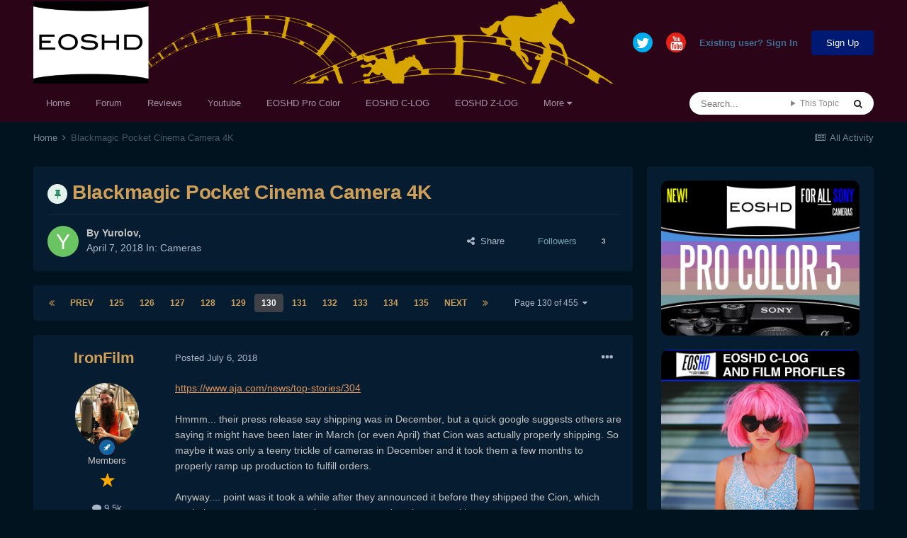

--- FILE ---
content_type: text/html;charset=UTF-8
request_url: https://www.eoshd.com/comments/topic/26940-blackmagic-pocket-cinema-camera-4k/page/130/
body_size: 54940
content:
<!DOCTYPE html>
<html lang="en-US" dir="ltr">
	<head>
		<meta charset="utf-8">
        
		<title>Blackmagic Pocket Cinema Camera 4K - Page 130 - Cameras - EOSHD Forum</title>
		
		
		
		

	<meta name="viewport" content="width=device-width, initial-scale=1">


	
	
		<meta property="og:image" content="https://www.eoshd.com/comments/uploads/monthly_2020_09/1727741594_neweoshdlogo2020bwcopy.jpg.c9e954bdf23fac56ffe89688cc71e0d3.jpg">
	


	<meta name="twitter:card" content="summary_large_image" />


	
		<meta name="twitter:site" content="@EOSHD" />
	


	
		
			
				<meta property="og:title" content="Blackmagic Pocket Cinema Camera 4K">
			
		
	

	
		
			
				<meta property="og:type" content="website">
			
		
	

	
		
			
				<meta property="og:url" content="https://www.eoshd.com/comments/topic/26940-blackmagic-pocket-cinema-camera-4k/">
			
		
	

	
		
			
				<meta property="og:updated_time" content="2025-12-24T23:56:04Z">
			
		
	

	
		
			
				<meta property="og:site_name" content="EOSHD Forum">
			
		
	

	
		
			
				<meta property="og:locale" content="en_US">
			
		
	


	
		<link rel="first" href="https://www.eoshd.com/comments/topic/26940-blackmagic-pocket-cinema-camera-4k/" />
	

	
		<link rel="prev" href="https://www.eoshd.com/comments/topic/26940-blackmagic-pocket-cinema-camera-4k/page/129/" />
	

	
		<link rel="next" href="https://www.eoshd.com/comments/topic/26940-blackmagic-pocket-cinema-camera-4k/page/131/" />
	

	
		<link rel="last" href="https://www.eoshd.com/comments/topic/26940-blackmagic-pocket-cinema-camera-4k/page/455/" />
	

	
		<link rel="canonical" href="https://www.eoshd.com/comments/topic/26940-blackmagic-pocket-cinema-camera-4k/page/130/" />
	




<link rel="manifest" href="https://www.eoshd.com/comments/manifest.webmanifest/">
<meta name="msapplication-config" content="https://www.eoshd.com/comments/browserconfig.xml/">
<meta name="msapplication-starturl" content="/comments/">
<meta name="application-name" content="EOSHD.com">
<meta name="apple-mobile-web-app-title" content="EOSHD.com">

	<meta name="theme-color" content="#ffffff">


	<meta name="msapplication-TileColor" content="#ffffff">





	

	
		
			<link rel="icon" sizes="36x36" href="https://www.eoshd.com/comments/uploads/monthly_2020_09/android-chrome-36x36.png">
		
	

	
		
			<link rel="icon" sizes="48x48" href="https://www.eoshd.com/comments/uploads/monthly_2020_09/android-chrome-48x48.png">
		
	

	
		
			<link rel="icon" sizes="72x72" href="https://www.eoshd.com/comments/uploads/monthly_2020_09/android-chrome-72x72.png">
		
	

	
		
			<link rel="icon" sizes="96x96" href="https://www.eoshd.com/comments/uploads/monthly_2020_09/android-chrome-96x96.png">
		
	

	
		
			<link rel="icon" sizes="144x144" href="https://www.eoshd.com/comments/uploads/monthly_2020_09/android-chrome-144x144.png">
		
	

	
		
			<link rel="icon" sizes="192x192" href="https://www.eoshd.com/comments/uploads/monthly_2020_09/android-chrome-192x192.png">
		
	

	
		
			<link rel="icon" sizes="256x256" href="https://www.eoshd.com/comments/uploads/monthly_2020_09/android-chrome-256x256.png">
		
	

	
		
			<link rel="icon" sizes="384x384" href="https://www.eoshd.com/comments/uploads/monthly_2020_09/android-chrome-384x384.png">
		
	

	
		
			<link rel="icon" sizes="512x512" href="https://www.eoshd.com/comments/uploads/monthly_2020_09/android-chrome-512x512.png">
		
	

	
		
			<meta name="msapplication-square70x70logo" content="https://www.eoshd.com/comments/uploads/monthly_2020_09/msapplication-square70x70logo.png"/>
		
	

	
		
			<meta name="msapplication-TileImage" content="https://www.eoshd.com/comments/uploads/monthly_2020_09/msapplication-TileImage.png"/>
		
	

	
		
			<meta name="msapplication-square150x150logo" content="https://www.eoshd.com/comments/uploads/monthly_2020_09/msapplication-square150x150logo.png"/>
		
	

	
		
			<meta name="msapplication-wide310x150logo" content="https://www.eoshd.com/comments/uploads/monthly_2020_09/msapplication-wide310x150logo.png"/>
		
	

	
		
			<meta name="msapplication-square310x310logo" content="https://www.eoshd.com/comments/uploads/monthly_2020_09/msapplication-square310x310logo.png"/>
		
	

	
		
			
				<link rel="apple-touch-icon" href="https://www.eoshd.com/comments/uploads/monthly_2020_09/apple-touch-icon-57x57.png">
			
		
	

	
		
			
				<link rel="apple-touch-icon" sizes="60x60" href="https://www.eoshd.com/comments/uploads/monthly_2020_09/apple-touch-icon-60x60.png">
			
		
	

	
		
			
				<link rel="apple-touch-icon" sizes="72x72" href="https://www.eoshd.com/comments/uploads/monthly_2020_09/apple-touch-icon-72x72.png">
			
		
	

	
		
			
				<link rel="apple-touch-icon" sizes="76x76" href="https://www.eoshd.com/comments/uploads/monthly_2020_09/apple-touch-icon-76x76.png">
			
		
	

	
		
			
				<link rel="apple-touch-icon" sizes="114x114" href="https://www.eoshd.com/comments/uploads/monthly_2020_09/apple-touch-icon-114x114.png">
			
		
	

	
		
			
				<link rel="apple-touch-icon" sizes="120x120" href="https://www.eoshd.com/comments/uploads/monthly_2020_09/apple-touch-icon-120x120.png">
			
		
	

	
		
			
				<link rel="apple-touch-icon" sizes="144x144" href="https://www.eoshd.com/comments/uploads/monthly_2020_09/apple-touch-icon-144x144.png">
			
		
	

	
		
			
				<link rel="apple-touch-icon" sizes="152x152" href="https://www.eoshd.com/comments/uploads/monthly_2020_09/apple-touch-icon-152x152.png">
			
		
	

	
		
			
				<link rel="apple-touch-icon" sizes="180x180" href="https://www.eoshd.com/comments/uploads/monthly_2020_09/apple-touch-icon-180x180.png">
			
		
	





<link rel="preload" href="//www.eoshd.com/comments/applications/core/interface/font/fontawesome-webfont.woff2?v=4.7.0" as="font" crossorigin="anonymous">
		




	<link rel='stylesheet' href='https://www.eoshd.com/comments/uploads/css_built_6/341e4a57816af3ba440d891ca87450ff_framework.css?v=d72f08c3d11765323779' media='all'>

	<link rel='stylesheet' href='https://www.eoshd.com/comments/uploads/css_built_6/05e81b71abe4f22d6eb8d1a929494829_responsive.css?v=d72f08c3d11765323779' media='all'>

	<link rel='stylesheet' href='https://www.eoshd.com/comments/uploads/css_built_6/90eb5adf50a8c640f633d47fd7eb1778_core.css?v=d72f08c3d11765323779' media='all'>

	<link rel='stylesheet' href='https://www.eoshd.com/comments/uploads/css_built_6/5a0da001ccc2200dc5625c3f3934497d_core_responsive.css?v=d72f08c3d11765323779' media='all'>

	<link rel='stylesheet' href='https://www.eoshd.com/comments/uploads/css_built_6/62e269ced0fdab7e30e026f1d30ae516_forums.css?v=d72f08c3d11765323779' media='all'>

	<link rel='stylesheet' href='https://www.eoshd.com/comments/uploads/css_built_6/76e62c573090645fb99a15a363d8620e_forums_responsive.css?v=d72f08c3d11765323779' media='all'>

	<link rel='stylesheet' href='https://www.eoshd.com/comments/uploads/css_built_6/ebdea0c6a7dab6d37900b9190d3ac77b_topics.css?v=d72f08c3d11765323779' media='all'>





<link rel='stylesheet' href='https://www.eoshd.com/comments/uploads/css_built_6/258adbb6e4f3e83cd3b355f84e3fa002_custom.css?v=d72f08c3d11765323779' media='all'>




<style type='text/css'>
	
.app_cms_pagebuildertext_4lqzstfau {

}
</style>

		

	
	<script type='text/javascript'>
		var ipsDebug = false;		
	
		var CKEDITOR_BASEPATH = '//www.eoshd.com/comments/applications/core/interface/ckeditor/ckeditor/';
	
		var ipsSettings = {
			
			
			cookie_path: "/comments/",
			
			cookie_prefix: "ips4_",
			
			
			cookie_ssl: true,
			
			upload_imgURL: "",
			message_imgURL: "",
			notification_imgURL: "",
			baseURL: "//www.eoshd.com/comments/",
			jsURL: "//www.eoshd.com/comments/applications/core/interface/js/js.php",
			csrfKey: "e75339f0895be033af9e5c911be779da",
			antiCache: "d72f08c3d11765323779",
			jsAntiCache: "d72f08c3d11731338665",
			disableNotificationSounds: true,
			useCompiledFiles: true,
			links_external: true,
			memberID: 0,
			lazyLoadEnabled: true,
			blankImg: "//www.eoshd.com/comments/applications/core/interface/js/spacer.png",
			googleAnalyticsEnabled: false,
			matomoEnabled: false,
			viewProfiles: true,
			mapProvider: 'none',
			mapApiKey: '',
			pushPublicKey: "BDAYIBJUf7cXyeMzNWRjOwI_wJ3IajwgJmkzxSS_BBN2KyfqUr2pwWu7L-ZH12HXAjNOTYfW9ctd5GaZcPD79pA",
			relativeDates: true
		};
		
		
		
		
			ipsSettings['maxImageDimensions'] = {
				width: 1000,
				height: 750
			};
		
		
	</script>





<script type='text/javascript' src='https://www.eoshd.com/comments/uploads/javascript_global/root_library.js?v=d72f08c3d11731338665' data-ips></script>


<script type='text/javascript' src='https://www.eoshd.com/comments/uploads/javascript_global/root_js_lang_1.js?v=d72f08c3d11731338665' data-ips></script>


<script type='text/javascript' src='https://www.eoshd.com/comments/uploads/javascript_global/root_framework.js?v=d72f08c3d11731338665' data-ips></script>


<script type='text/javascript' src='https://www.eoshd.com/comments/uploads/javascript_core/global_global_core.js?v=d72f08c3d11731338665' data-ips></script>


<script type='text/javascript' src='https://www.eoshd.com/comments/uploads/javascript_global/root_front.js?v=d72f08c3d11731338665' data-ips></script>


<script type='text/javascript' src='https://www.eoshd.com/comments/uploads/javascript_core/front_front_core.js?v=d72f08c3d11731338665' data-ips></script>


<script type='text/javascript' src='https://www.eoshd.com/comments/uploads/javascript_forums/front_front_topic.js?v=d72f08c3d11731338665' data-ips></script>


<script type='text/javascript' src='https://www.eoshd.com/comments/uploads/javascript_global/root_map.js?v=d72f08c3d11731338665' data-ips></script>



	<script type='text/javascript'>
		
			ips.setSetting( 'date_format', jQuery.parseJSON('"mm\/dd\/yy"') );
		
			ips.setSetting( 'date_first_day', jQuery.parseJSON('0') );
		
			ips.setSetting( 'ipb_url_filter_option', jQuery.parseJSON('"none"') );
		
			ips.setSetting( 'url_filter_any_action', jQuery.parseJSON('"allow"') );
		
			ips.setSetting( 'bypass_profanity', jQuery.parseJSON('0') );
		
			ips.setSetting( 'emoji_style', jQuery.parseJSON('"native"') );
		
			ips.setSetting( 'emoji_shortcodes', jQuery.parseJSON('true') );
		
			ips.setSetting( 'emoji_ascii', jQuery.parseJSON('true') );
		
			ips.setSetting( 'emoji_cache', jQuery.parseJSON('1650761688') );
		
			ips.setSetting( 'image_jpg_quality', jQuery.parseJSON('85') );
		
			ips.setSetting( 'cloud2', jQuery.parseJSON('false') );
		
			ips.setSetting( 'isAnonymous', jQuery.parseJSON('false') );
		
		
	</script>



<script type='application/ld+json'>
{
    "name": "Blackmagic Pocket Cinema Camera 4K",
    "headline": "Blackmagic Pocket Cinema Camera 4K",
    "text": "https://www.aja.com/news/top-stories/304 \n\t \n\tHmmm... their press release say shipping was in December, but a quick google suggests others are saying it might have been later in March (or even April) that Cion was actually properly shipping. So maybe it was only a teeny trickle of cameras in December and it took them a few months to properly ramp up production to fulfill orders.\u00a0 \n\t \n\tAnyway.... point was it took a while after they announced it before they shipped the Cion, which made its success an even tougher prospect against the competition.\u00a0 \n\t \n\thttps://www.premiumbeat.com/blog/is-the-aja-cion-the-biggest-bust-in-modern-filmmaking/ \n\t \n\tThat is a little summary which repeats some of what I just said.\u00a0\n \n\n",
    "dateCreated": "2018-04-07T02:28:18+0000",
    "datePublished": "2018-04-07T02:28:18+0000",
    "dateModified": "2025-12-24T23:56:04+0000",
    "image": "https://www.eoshd.com/comments/applications/core/interface/email/default_photo.png",
    "author": {
        "@type": "Person",
        "name": "Yurolov",
        "image": "https://www.eoshd.com/comments/applications/core/interface/email/default_photo.png",
        "url": "https://www.eoshd.com/comments/profile/46719-yurolov/"
    },
    "interactionStatistic": [
        {
            "@type": "InteractionCounter",
            "interactionType": "http://schema.org/ViewAction",
            "userInteractionCount": 2430825
        },
        {
            "@type": "InteractionCounter",
            "interactionType": "http://schema.org/CommentAction",
            "userInteractionCount": 9089
        },
        {
            "@type": "InteractionCounter",
            "interactionType": "http://schema.org/FollowAction",
            "userInteractionCount": 3
        }
    ],
    "@context": "http://schema.org",
    "@type": "DiscussionForumPosting",
    "@id": "https://www.eoshd.com/comments/topic/26940-blackmagic-pocket-cinema-camera-4k/",
    "isPartOf": {
        "@id": "https://www.eoshd.com/comments/#website"
    },
    "publisher": {
        "@id": "https://www.eoshd.com/comments/#organization",
        "member": {
            "@type": "Person",
            "name": "Yurolov",
            "image": "https://www.eoshd.com/comments/applications/core/interface/email/default_photo.png",
            "url": "https://www.eoshd.com/comments/profile/46719-yurolov/"
        }
    },
    "url": "https://www.eoshd.com/comments/topic/26940-blackmagic-pocket-cinema-camera-4k/",
    "discussionUrl": "https://www.eoshd.com/comments/topic/26940-blackmagic-pocket-cinema-camera-4k/",
    "mainEntityOfPage": {
        "@type": "WebPage",
        "@id": "https://www.eoshd.com/comments/topic/26940-blackmagic-pocket-cinema-camera-4k/"
    },
    "pageStart": 1,
    "pageEnd": 455,
    "comment": [
        {
            "@type": "Comment",
            "@id": "https://www.eoshd.com/comments/topic/26940-blackmagic-pocket-cinema-camera-4k/page/130/#comment-242178",
            "url": "https://www.eoshd.com/comments/topic/26940-blackmagic-pocket-cinema-camera-4k/page/130/#comment-242178",
            "author": {
                "@type": "Person",
                "name": "IronFilm",
                "image": "https://www.eoshd.com/comments/uploads/monthly_2020_08/imported-photo-32954.thumb.jpeg.60252b4fb5619d1800476e956e65a349.jpeg",
                "url": "https://www.eoshd.com/comments/profile/32954-ironfilm/"
            },
            "dateCreated": "2018-07-06T11:57:37+0000",
            "text": "https://www.aja.com/news/top-stories/304 \n\t \n\tHmmm... their press release say shipping was in December, but a quick google suggests others are saying it might have been later in March (or even April) that Cion was actually properly shipping. So maybe it was only a teeny trickle of cameras in December and it took them a few months to properly ramp up production to fulfill orders.\u00a0 \n\t \n\tAnyway.... point was it took a while after they announced it before they shipped the Cion, which made its success an even tougher prospect against the competition.\u00a0 \n\t \n\thttps://www.premiumbeat.com/blog/is-the-aja-cion-the-biggest-bust-in-modern-filmmaking/ \n\t \n\tThat is a little summary which repeats some of what I just said.\u00a0\n \n\n",
            "upvoteCount": 0
        },
        {
            "@type": "Comment",
            "@id": "https://www.eoshd.com/comments/topic/26940-blackmagic-pocket-cinema-camera-4k/page/130/#comment-242190",
            "url": "https://www.eoshd.com/comments/topic/26940-blackmagic-pocket-cinema-camera-4k/page/130/#comment-242190",
            "author": {
                "@type": "Person",
                "name": "John Brawley",
                "image": "https://www.eoshd.com/comments/uploads/monthly_2018_05/imported-photo-20796.thumb.jpeg.566a16e0388ef8f1c689b67c4e4cd52b.jpeg",
                "url": "https://www.eoshd.com/comments/profile/20796-john-brawley/"
            },
            "dateCreated": "2018-07-06T16:00:09+0000",
            "text": "Right.\n \n\n\n\tSo price was a barrier.\n \n\n\n\tYou weren\u0027t prepared to pay the price required for those features. Or you dibdn;t want them enough to pay the extra premium.\n \n\n\n\tEveryone wanted the kodak CCD that did glorious global shutter colour but no one wanted to PAY for it. Hence they went out of business.\n \n\n\n\tI\u0027m sure if they COULD have done it cheaper, they would have done so to stay afloat.\u00a0 But they couldn\u0027t.\n \n\n\n\tSo making a camera with a robust enough interchangeable mount system COSTS MORE. As evidence\u0027d by RED\u0027s 700 dollar adaptor.\n \n\n\n\tEven the PL mount version of a lot of BMD\u0027s cameras COSTS MORE. Because that PL mount is hard to make cheaply to the tolerance required.\n \n\n\n\n\n\tI think Ursa was closer to 6K ?\u00a0 But not that big of a difference compared to the DB example.\n \n\n\n\tAgain, no one wanted to pay the premium for what many thought was the BETTER made camera. Better ergonomics, better profile, much lighter weight.\u00a0\u00a0\u00a0Everyone laughed at the giant iPad screen of the Ursa.\u00a0\u00a0\n \n\n\n\tAnd yet, though it failed, it was still more successful than the Cion.\n \n\n\n\tSo here\u0027s a camera company that has a track record of making cheaper priced cameras.\u00a0 They know exactly the advantages of what\u0027s being asked.\u00a0 But they\u0027ve made a COMMERCIAL decision about what features to bring to market.\u00a0\n \n\n\n\tJB\n \n\n\n\t\u00a0\n \n\n\n\t\u00a0\n \n",
            "upvoteCount": 1
        },
        {
            "@type": "Comment",
            "@id": "https://www.eoshd.com/comments/topic/26940-blackmagic-pocket-cinema-camera-4k/page/130/#comment-242193",
            "url": "https://www.eoshd.com/comments/topic/26940-blackmagic-pocket-cinema-camera-4k/page/130/#comment-242193",
            "author": {
                "@type": "Person",
                "name": "TwoScoops",
                "image": "https://www.eoshd.com/comments/applications/core/interface/email/default_photo.png",
                "url": "https://www.eoshd.com/comments/profile/40706-twoscoops/"
            },
            "dateCreated": "2018-07-06T16:16:21+0000",
            "text": "Do you know if BM ever considered a camera with that DB sensor at all? That would\u0027ve been something...\u00a0\n \n",
            "upvoteCount": 0
        },
        {
            "@type": "Comment",
            "@id": "https://www.eoshd.com/comments/topic/26940-blackmagic-pocket-cinema-camera-4k/page/130/#comment-242194",
            "url": "https://www.eoshd.com/comments/topic/26940-blackmagic-pocket-cinema-camera-4k/page/130/#comment-242194",
            "author": {
                "@type": "Person",
                "name": "John Brawley",
                "image": "https://www.eoshd.com/comments/uploads/monthly_2018_05/imported-photo-20796.thumb.jpeg.566a16e0388ef8f1c689b67c4e4cd52b.jpeg",
                "url": "https://www.eoshd.com/comments/profile/20796-john-brawley/"
            },
            "dateCreated": "2018-07-06T16:23:34+0000",
            "text": "Part of the many behind the scenes testing I\u0027ve done involves evaluating sensors.\n \n\n\n\tBut once again.\n \n\n\n\tPeople say they WANT this sensor. Then they don\u0027t BUY cameras that have this sensor (Ikonoscope too remember)\n \n\n\n\tJB\n \n",
            "upvoteCount": 0
        },
        {
            "@type": "Comment",
            "@id": "https://www.eoshd.com/comments/topic/26940-blackmagic-pocket-cinema-camera-4k/page/130/#comment-242199",
            "url": "https://www.eoshd.com/comments/topic/26940-blackmagic-pocket-cinema-camera-4k/page/130/#comment-242199",
            "author": {
                "@type": "Person",
                "name": "jagnje",
                "image": "https://www.eoshd.com/comments/applications/core/interface/email/default_photo.png",
                "url": "https://www.eoshd.com/comments/profile/33407-jagnje/"
            },
            "dateCreated": "2018-07-06T17:21:39+0000",
            "text": "reds site says it`s 1.25 crop...so yeah, midway between ff and s35. anyway, it made more of a diference than I would expect.\n \n\n",
            "upvoteCount": 0
        },
        {
            "@type": "Comment",
            "@id": "https://www.eoshd.com/comments/topic/26940-blackmagic-pocket-cinema-camera-4k/page/130/#comment-242213",
            "url": "https://www.eoshd.com/comments/topic/26940-blackmagic-pocket-cinema-camera-4k/page/130/#comment-242213",
            "author": {
                "@type": "Person",
                "name": "kye",
                "image": "https://www.eoshd.com/comments/uploads/monthly_2023_08/1492400601_Kyeprofilepic2023.thumb.jpg.40aa45a80f0431690735314b355da214.jpg",
                "url": "https://www.eoshd.com/comments/profile/46637-kye/"
            },
            "dateCreated": "2018-07-07T03:53:23+0000",
            "text": "There can be big differences between what people actually want, what they think they want, what they will tell you they want, and what they will actually pay for.\n \n\n\n\tIn start-up businesses there\u0027s a trick. \u00a0You hold a focus group, and then listen to people talk on and on and on about what they think (which you write down diligently and then throw away later on) and when people are leaving you either offer them free samples, or you tell people you have some stock for sale and would they like to buy some now? \u00a0That final part is the real test.\n \n\n\n\tThere\u0027s a story in startup land about a company getting into the MP3 player market, had a focus group with all sorts of different colours and patterns and people were very supportive of all the colours, but when the company offered a free player as a \u0027thank-you\u0027 every single person took black.\n \n",
            "upvoteCount": 2
        },
        {
            "@type": "Comment",
            "@id": "https://www.eoshd.com/comments/topic/26940-blackmagic-pocket-cinema-camera-4k/page/130/#comment-242222",
            "url": "https://www.eoshd.com/comments/topic/26940-blackmagic-pocket-cinema-camera-4k/page/130/#comment-242222",
            "author": {
                "@type": "Person",
                "name": "Anaconda_",
                "image": "https://www.eoshd.com/comments/applications/core/interface/email/default_photo.png",
                "url": "https://www.eoshd.com/comments/profile/45118-anaconda_/"
            },
            "dateCreated": "2018-07-07T06:48:29+0000",
            "text": "I spoke to my dealer (camera dealer\u00a0that is) about B\u0026amp;H\u0027s 3rd Sept date. They called BM Europe who apparently said they have never confirmed the 3rd to anyone. I then notice B\u0026amp;H changed their date.\u00a0Read into that as much as you like, I\u0027m looking forward to hearing the conspiracy theories ranging from a leaked release date\u00a0to definite\u00a0delays\u00a0?\n \n\n\n\t\n \n\n\n\t\u00a0\n \n\n\n\t\u00a0\n \n",
            "upvoteCount": 0
        },
        {
            "@type": "Comment",
            "@id": "https://www.eoshd.com/comments/topic/26940-blackmagic-pocket-cinema-camera-4k/page/130/#comment-242229",
            "url": "https://www.eoshd.com/comments/topic/26940-blackmagic-pocket-cinema-camera-4k/page/130/#comment-242229",
            "author": {
                "@type": "Person",
                "name": "Tone1k",
                "image": "https://www.eoshd.com/comments/applications/core/interface/email/default_photo.png",
                "url": "https://www.eoshd.com/comments/profile/36993-tone1k/"
            },
            "dateCreated": "2018-07-07T10:32:49+0000",
            "text": "Let\u0027s not start speculating in delays until after September. There is still plenty of time for BM to deliver on time... Delay conversations are boring especially when the due date hasn\u0027t even passed yet.\u00a0\n \n",
            "upvoteCount": 1
        },
        {
            "@type": "Comment",
            "@id": "https://www.eoshd.com/comments/topic/26940-blackmagic-pocket-cinema-camera-4k/page/130/#comment-242237",
            "url": "https://www.eoshd.com/comments/topic/26940-blackmagic-pocket-cinema-camera-4k/page/130/#comment-242237",
            "author": {
                "@type": "Person",
                "name": "John Brawley",
                "image": "https://www.eoshd.com/comments/uploads/monthly_2018_05/imported-photo-20796.thumb.jpeg.566a16e0388ef8f1c689b67c4e4cd52b.jpeg",
                "url": "https://www.eoshd.com/comments/profile/20796-john-brawley/"
            },
            "dateCreated": "2018-07-07T13:29:33+0000",
            "text": "Indeed.\n \n\n\n\tI guess I was trying to say, it\u2019s not really what I agree with or want, but I can seperate my personal views about what is pragmatic and practical and understand why a company makes these kinds of choices. Because they also need to be viable as a business as well.\n \n\n\n\tWhat I want from a camera is not what most of the users of this forum want and is likely to result in a camera that would fail commercially. \u00a0So who cares what I want !\n \n\n\n\tI\u2019m not against choice, but I\u2019ve also had the SAME conversations with the people that can make this stuff happen. I\u2019m just paraphrasing\u00a0the answers to the questions\u00a0I\u2019ve already asked long ago from those that do the making.\n \n\n\n\tI have to say it\u2019s really disheartening to see people shooting off about trying to work around and defeat IP. Even if you\u2019re philosophically OK with trying to do that, you know that if Sony\u2019s lawyers come knocking I\u2019m pretty sure you\u2019d feel different. \u00a0Not to mention the fact that they are an important vendor for someone making a camera. \u00a0The make a lot of components from the sensor down.... Would you REALLY want to jeapordise a new product that you\u2019ve invested\u00a0millions on R\u0026amp;D into only to have the company that potentially make your sensor yank it because you\u2019re trying to circumvent their IP on a lens mount ?\n \n\n\n\tAnd then seeing engineering challenges claimed that\u00a0are easy and cheap without any true\u00a0understanding of what they\u2019re claiming is possible.\u00a0\n \n\n\n\tI\u2019ve been a part\u00a0of these conversations already. \u00a0I\u2019ve already asked most of the same questions that then get asked here. \u00a0The same things get kicked around by R\u0026amp;D and product managers. \u00a0They already have done the numbers on most of these things and I think BMD have shown more than anyone, if they can make something, they will, they have zero fear of market segmentation or protectionism of product class. But it does have to be profitable and\u00a0enough people that will want it. \u00a0\n \n\n\n\tJB\n \n\n\n\t\u00a0\n \n",
            "upvoteCount": 2
        },
        {
            "@type": "Comment",
            "@id": "https://www.eoshd.com/comments/topic/26940-blackmagic-pocket-cinema-camera-4k/page/130/#comment-242244",
            "url": "https://www.eoshd.com/comments/topic/26940-blackmagic-pocket-cinema-camera-4k/page/130/#comment-242244",
            "author": {
                "@type": "Person",
                "name": "kye",
                "image": "https://www.eoshd.com/comments/uploads/monthly_2023_08/1492400601_Kyeprofilepic2023.thumb.jpg.40aa45a80f0431690735314b355da214.jpg",
                "url": "https://www.eoshd.com/comments/profile/46637-kye/"
            },
            "dateCreated": "2018-07-07T15:11:37+0000",
            "text": "Definitely agree.\n \n\n\n\tIt\u0027s easy to say that a company didn\u0027t make good decisions but often their decision-making is quite sophisticated. \u00a0I don\u0027t know what kind of margin a manufacturer might make on a camera model, but it might only be a few percent, which means that a successful company\u00a0has great\u00a0ability to predict the market. \u00a0I used to work in finance, and before that in the insurance industry, \u00a0and both of those industries are single percentage point profitability industries. \u00a0I used to catch the train with a co-worker who was in the strategy team and did a 6 month analysis for a new financial product (a loan of some kind I think) and he worked out that they could get something like 1% profit over the multi-year lifetime of the product, and it was going to have tens or hundreds of millions of dollars put through it. \u00a0The key difference in finance being that if the product wasn\u0027t popular they wouldn\u0027t have lost much, maybe a few million dollars in development and advertising, but the cost of developing a camera would be absolutely huge.\n \n\n\n\tI, too, feel like I want a camera that\u0027s different to almost everyone else on this forum. \u00a0Ironically, the impression that I get is that most people here have similar priorities to you! \u00a0I wonder if everyone feels the same way - what an amusing / ironic situation that would be.\n \n",
            "upvoteCount": 0
        },
        {
            "@type": "Comment",
            "@id": "https://www.eoshd.com/comments/topic/26940-blackmagic-pocket-cinema-camera-4k/page/130/#comment-242248",
            "url": "https://www.eoshd.com/comments/topic/26940-blackmagic-pocket-cinema-camera-4k/page/130/#comment-242248",
            "author": {
                "@type": "Person",
                "name": "andrgl",
                "image": "https://www.eoshd.com/comments/uploads/monthly_2017_07/avatar.thumb.png.4ce96679d92c098aea530fa771d68e91.png",
                "url": "https://www.eoshd.com/comments/profile/26942-andrgl/"
            },
            "dateCreated": "2018-07-07T16:00:04+0000",
            "text": "Imagine how much cash they burn through just that stage alone. Overhead, salaries, development hardware, etc. Six months, a year, maybe two later: now you have to source your BOM, have the camera certified a half dozen times, ramp up production, package, ship...\n \n\n\n\tBy the way, your first run of 1,000 units has a faulty LCD ribbon cable. And a prominent YouTuber just shit all over your product in a review video. What do we do?\n \n\n\n\t\u00a0\n \n\n\n\tI would never invest in a company manufacturing cinema cameras. Market is too niche, upfront costs too high for little profit.\n \n",
            "upvoteCount": 0
        },
        {
            "@type": "Comment",
            "@id": "https://www.eoshd.com/comments/topic/26940-blackmagic-pocket-cinema-camera-4k/page/130/#comment-242260",
            "url": "https://www.eoshd.com/comments/topic/26940-blackmagic-pocket-cinema-camera-4k/page/130/#comment-242260",
            "author": {
                "@type": "Person",
                "name": "tupp",
                "image": "https://www.eoshd.com/comments/uploads/profile/photo-thumb-34228.jpg",
                "url": "https://www.eoshd.com/comments/profile/34228-tupp/"
            },
            "dateCreated": "2018-07-07T21:09:29+0000",
            "text": "It is doubtful that Hasselblad (or any other company) would include a patented, 3rd-party component on a product without a licensing agreement, or without an agreement with a clause regarding licensing.\n \n\n\n\t\u00a0\n \n\n\n\t\u00a0\n \n\n\n\n\n\tI am not so sure about that, for the reasons I stated earlier.\n \n\n\n\t\u00a0\n \n\n\n\tAt any rate, what is the relevance of \"native?\"\u00a0 Does the Red or Kinefinity have a \"native\" lens mount?\u00a0 Either a camera has an E-mount, or it doesn\u0027t.\u00a0 Kinefinity has an E-mount.\n \n\n\n\t\u00a0\n \n\n\n\t\u00a0\n \n\n\n\n\n\tMaybe for some it is painful.\u00a0 Again, if a special lens or an adapter can give a distinctive edge, some of us can stand the \"pain.\"\n \n\n\n\t\u00a0\n \n\n\n\tClairmont Camera got a lot of business from their various cinema adapters, which they advertised heavily with full page ads in magazines such as \"American Cinematographer.\" These were often big, unwieldy contraptions, but I don\u0027t recall anyone complaining about them being \"painful\" to use (unless someone did something foolish with the squishy lens).\n \n\n\n\t\u00a0\n \n\n\n\t\u00a0\n \n\n\n\t\u00a0\n \n\n\n\n\n\tExcept for the clicked iris non-parfocal zoom, there are definitely cine lenses have the same problems.\u00a0 However, there are plenty of still lenses without clicked a iris, and, of course, in most cases, the iris can be de-clicked if that is really important.\n \n\n\n\t\u00a0\n \n\n\n\tIf you want a parfocal zoom, you have to use a parfocal zoom -- that\u0027s all there is to it.\n \n\n\n\t\u00a0\n \n\n\n\t\u00a0\n \n\n\n\n\n\tAgain, I am fairly sure that the throat diameter of a M4/3 mount is larger than the image circle required for S35.\u00a0 Also, I am not saying that this is the best way to accomplish a shallow mount, but it\u0027s better than nothing.\n \n\n\n\t\u00a0\n \n\n\n\t\u00a0\n \n\n\n\n\n\tI do not look at the Digital Bolex as similar to the JVC LS300.\u00a0 Their \"ideals\" seem very different to me.\n \n\n\n\t\u00a0\n \n\n\n\tNot sure about which has more \"direct visual impact,\"\u00a0 but, from what I\u0027ve seen, I generally prefer the look of the Digital Bolex.\n \n\n\n\t\u00a0\n \n\n\n\t\u00a0\n \n\n\n\n\n\tI\u0027m not so sure about that.\u00a0 I think that one can attach an E-mount lens to a Kinefinity body -- you just won\u0027t have the electronics.\n \n\n\n\t\u00a0\n \n\n\n\tAt any rate, Kinefinity already has a \"non-native\" E-mount, and that\u0027s all that matters.\n \n\n\n\t\u00a0\n \n\n\n\t\u00a0\n \n\n\n\n\n\tNo.\u00a0 I disparage manufacturers for being arrogant and ignorant.\u00a0 They don\u0027t want to understand that they can ship a \"native\" EF mount and still be able to use a shallower mount -- AT NO EXTRA COST!!!\u00a0 Do you understand that?\n \n\n\n\t\u00a0\n \n\n\n\t\u00a0\n \n\n\n\n\n\tI don\u0027t think doing so is \"dumb,\" but there are better solutions for cinema cameras.\n \n\n\n\t\u00a0\n \n\n\n\t\u00a0\n \n\n\n\n\n\tThe Red plate is required on a Red body, regardless of price.\u00a0 Doing what I suggest doesn\u0027t have to add a penny extra to the cost of whichever plate ships default with a Red body.\n \n\n\n\t\u00a0\n \n\n\n\tDo you understand?\u00a0 The price of the individual plates is irrelevant -- one has to use some plate on the front of a Red camera, so merely making the required plates shallower will not add to the cost of whatever plate one has to use (unless there is a way to shoot with a Red camera without a plate).\n \n\n\n\t\u00a0\n \n\n\n\tI am not sure if you (nor some manufacturers) grasp this very basic concept.\n \n\n\n\t\u00a0\n \n\n\n\tI just used Red as an example, because of the simple configuration of their plate system (which BTW has been done with precision on other cameras for a fraction of what Red charges).\u00a0 The cost of the individual plates is irrelevant -- what I propose will not add to that cost, nor does it need to add to the cost of any camera with a removable front.\n \n\n\n\t\u00a0\n \n\n\n\t\u00a0\n \n\n\n\n\n\t99% percent of the don\u0027t have to know anything about shimming if the shims are captive.\n \n\n\n\t\u00a0\n \n\n\n\tIn addition, higher quality adapters should be fine (though more expensive).\u00a0 Again, this is usually only a problem with parfocal zooms (or with folks who use lens marks).\n \n\n\n\t\u00a0\n \n\n\n\t\u00a0\n \n\n\n\n\n\tI remember that.\u00a0 Somebody f***ed up.\u00a0 If a lot of different lenses can\u0027t focus to infinity, I wonder who f***ed up?\n \n\n\n\t\u00a0\n \n\n\n\t\u00a0\n \n\n\n\n\n\tAgain, if you already have plate or other intermediate mount, it doesn\u0027t add extra cost to merely make them shallower (especially with the simple plate system).\n \n\n\n\t\u00a0\n \n\n\n\t\u00a0\n \n\n\n\n\n\tI have not heard of a lot of problems with folks using FZ, KineMount, M4/3, E-mount, Red plates, etc.\u00a0 Parfocal zooms are the most likely problem.\u00a0 Cheap adapters tend to err on the short side, to avoid infinity focus problems.\n \n\n\n\t\u00a0\n \n\n\n\tBy the way, anything is shimmable, as long as there is enough male/female thread.\u00a0 A shim is just a spacer.\n \n\n\n\t\u00a0\n \n\n\n\t\u00a0\n \n\n\n\n\n\tNobody is going to notice 1-2 degrees of skew, unless they are shooting flat art or they are using a very narrow lens wide open (or if they are focusing with lens marks).\n \n\n\n\t\u00a0\n \n\n\n\t\u00a0\n \n\n\n\n\n\tI am not crazy about EF lenses either, but it is obvious that shipping a camera with a precise, fully capable EF mount, doesn\u0027t have to preclude the possibility of a shallower mount on that camera.\u00a0\u00a0 Manufacturers have already shown that such an EF mount can be default, while retaining the versatility of shallower mount, with no complaints from the clueless EF users.\n \n\n\n\t\u00a0\n \n\n\n\tIn addition, there is no extra cost to do so in some cases, and in other instances the additional cost would be low (maybe 8 more simple machining operations).\n \n\n\n\t\u00a0\n \n\n\n\n\n\tI agree that when precision is important, it\u0027s important!\u00a0 What I propose can utilize the same amount of precision required for the Red plate system -- you just start out with everything a little further back,\u00a0 That\u0027s all -- no increase in the amount of precision required.\n \n\n\n\t\u00a0\n \n\n\n\tUnless something was wrong or I was using a cheap adapter, I have never any problem with still lenses overshooting infinity.\u00a0 It wouldn\u0027t matter anyway, because I am usually setting marks with digital zoom or pulling focus on the fly by eye (hopefully by some kid good vision and a big monitor).\u00a0 Likewise, 99% of EF shooters never use marks on the lens (and they probably are using still lenses), so the point is somewhat moot.\n \n\n\n\t\u00a0\n \n\n\n\tThere is no need to address the other points you mentioned about cost, because what I advocate doesn\u0027t cost extra in some instances and it adds little to the cost in other instances.\u00a0 Do you understand?\n \n",
            "upvoteCount": 0
        },
        {
            "@type": "Comment",
            "@id": "https://www.eoshd.com/comments/topic/26940-blackmagic-pocket-cinema-camera-4k/page/130/#comment-242262",
            "url": "https://www.eoshd.com/comments/topic/26940-blackmagic-pocket-cinema-camera-4k/page/130/#comment-242262",
            "author": {
                "@type": "Person",
                "name": "Savannah Miller",
                "image": "https://www.eoshd.com/comments/applications/core/interface/email/default_photo.png",
                "url": "https://www.eoshd.com/comments/profile/47149-savannah-miller/"
            },
            "dateCreated": "2018-07-07T22:07:03+0000",
            "text": "You can make any lens mount you want, but it\u0027s not EASY to do.\u00a0 Canon EF and Nikon mounts are very old so it\u0027s well known how these mounts work and are easy to create similar mounts with working electronics.\u00a0 Sony E-mount is newer with lots of encryption so it\u0027s not easy to build an electronic mount, hence why there are none that exist.\u00a0 A \"dumb\" mount is mainly useful for cine glass, but otherwise it makes no sense.\u00a0\n \n\n\n\tBlackmagic didn\u0027t screw up with the EF mount, it\u0027s just that they built it precisely to spec which made certain lenses (mainly tokina 11-16) not infinity focus properly.\u00a0 Since it was only a few lenses, you could actually adjust the lenses themselves to fix this issue, as the tokina came built with a way to\u00a0 adjust that.\u00a0 A lot of lenses do seem to have tolerance issues as the infinity focus never matches the markings on the lens.\n \n\n\n\tEF mounts that are fixed into the camera do not have a way to shim them as I don\u0027t believe that there are any exposed screws or anything that you can easily remove and stick shims under.\u00a0\n \n",
            "upvoteCount": 0
        },
        {
            "@type": "Comment",
            "@id": "https://www.eoshd.com/comments/topic/26940-blackmagic-pocket-cinema-camera-4k/page/130/#comment-242264",
            "url": "https://www.eoshd.com/comments/topic/26940-blackmagic-pocket-cinema-camera-4k/page/130/#comment-242264",
            "author": {
                "@type": "Person",
                "name": "John Brawley",
                "image": "https://www.eoshd.com/comments/uploads/monthly_2018_05/imported-photo-20796.thumb.jpeg.566a16e0388ef8f1c689b67c4e4cd52b.jpeg",
                "url": "https://www.eoshd.com/comments/profile/20796-john-brawley/"
            },
            "dateCreated": "2018-07-07T22:58:11+0000",
            "text": "Sony are the OEM. They built it FOR Hasselblad.\u00a0 It\u0027s not licensed to Hasselblad\u00a0so that\u00a0Hasselblad\u00a0can then go and make the camera\u00a0under licence in their own factory.\u00a0\n \n\n\n\tSony made the camera with a Hasselblad\u00a0badge on it.\n \n\n\n\tOEM.\u00a0 Not Licence. They are very different business arrangements.\n \n\n\n\t\u00a0\n \n\n\n\t\u00a0\n \n\n\n\n\n\tYou have not made that\u00a0case.\n \n\n\n\t\u00a0\n \n\n\n\n\n\tIt\u0027s not an E mount if you can\u0027t use an actual E mount lens.\u00a0 Isn\u0027t that obvious ? Isn\u0027t that relevant to the topic ?\u00a0 You\u0027re claiming E mount, you\u0027re claiming it\u0027s easy to get around and yet, you actually can\u0027t use an E mount lens on the Kinifinity\u00a0despite the fact it has an E Mount option (unless it\u0027s some aftermarket E mount lens that doens\u0027t have comms)\n \n\n\n\tE mount lenses require electronic comms for iris and power for IS. If you don\u0027t supply that then no native E mount lens with work on Kinifinity\u0027s E-mount.\n \n\n\n\tThe ONLY reason Kinifinity have been able to get away with saying it\u0027s an E\u00a0mount is because it\u0027s not an E mount.\u00a0 It\u0027s only mechanically an E\u00a0mount\n \n\n\n\t\u00a0\n \n\n\n\n\n\tGive me some examples with costs please. By the way you know Clairmount went bust ?\n \n\n\n\tI guarentee you the cost of a squishy lens was many thousands to manufacture. (Clairmount were like Panavision, mostly rental only)\n \n\n\n\t\u00a0\n \n\n\n\n\n\tYou should edit this and say...\n \n\n\n\t\"I think that one can attach an E-mount lens to a Kinefinity body -- you just can\u0027t change exposure or\u00a0use the IS or record any metadata when using Native E mount lenses.\"\n \n\n\n\t\u00a0\n \n\n\n\n\n\tAs long as you\u0027re OK with not being able to change exposure, use IS or use metadata with E Mount lenses.\n \n\n\n\t\u00a0\n \n\n\n\n\n\tHow ?\u00a0 By making a \"plate\" that magically doesn\u0027t cost extra ?\u00a0 You\u0027re being foolish.\n \n\n\n\t\u00a0\n \n\n\n\n\n\tRight.\u00a0 It\u0027s required. You agree.\u00a0 It costs 700 bucks.\u00a0 You want to add 700 bucks to the cost of a 1200 dollar camera for a feature few will use.\u00a0\n \n\n\n\t\u00a0\n \n\n\n\t\u00a0\n \n\n\n\t\u00a0\n \n\n\n\t\u00a0\n \n\n\n\n\n\tI am not sure you understand\u00a0 the implications of\u00a0native lens control or market economics mean to a camera design.\n \n\n\n\t\u00a0\n \n\n\n\n\n\tOf course it does.\n \n\n\n\t\u00a0\n \n\n\n\n\n\tYes.\u00a0 Tokina made a lens that some copies couldn\u0027t hit infinity at the standard Canon FFD.\u00a0\n \n\n\n\t\u00a0\n \n\n\n\n\n\tUntil\u00a0they change over time or aren\u0027t right.Which is what happens when you make something user-changeable.\n \n\n\n\t\u00a0\n \n\n\n\t\u00a0\n \n\n\n\n\n\tShow me some detail about how you shim your EF mount ?\n \n\n\n\t\u00a0\n \n\n\n\n\n\tYou\u0027re saying you accept a mechanically induced optical problem.\u00a0\n \n\n\n\tNot everyone\u0027s going to agree with you.\u00a0 And that\u0027s the point.\u00a0 You\u0027re saying you\u0027re happy to accept a lower level of precision with a lesser well built plate or adaptor.\n \n\n\n\tI think you\u0027re alone in thinking that everyone will be fine with the compromise that goes with that.\n \n\n\n\t\u00a0\n \n\n\n\n\n\tYep.\u00a0 At substantial cost.\u00a0 It can be done. I agree.\u00a0 You just don\u0027t want to pay for what it would take to do this.\n \n\n\n\t\u00a0\n \n\n\n\n\n\tCan you elaborate ? Have you made lens mounts ? Lens adaptors ?\u00a0 Are you a manufacturer ? can you share some examples of your work ?\n \n\n\n\t\u00a0\n \n\n\n\n\n\tBut it\u0027s a 700 dollar item. Round and round we go.\u00a0 You keep saying it won\u0027t cost anything extra.\n \n\n\n\tIt\u0027s 700 bucks !\u00a0\n \n\n\n\tIf you buy a theoretical camera with two plates, that\u0027s 700 bucks a pop. Or at least and extra 700 bucks for the EF version and you can make some homebrew e mount adaptor for 100 bucks, but it\u0027s still added 700 bucks to everyone else\u0027s camera for a feature they\u0027ll never use.\n \n\n\n\tJB\n \n\n\n\t\u00a0\n \n",
            "upvoteCount": 1
        },
        {
            "@type": "Comment",
            "@id": "https://www.eoshd.com/comments/topic/26940-blackmagic-pocket-cinema-camera-4k/page/130/#comment-242269",
            "url": "https://www.eoshd.com/comments/topic/26940-blackmagic-pocket-cinema-camera-4k/page/130/#comment-242269",
            "author": {
                "@type": "Person",
                "name": "Trek of Joy",
                "image": "https://www.eoshd.com/comments/uploads/monthly_2022_01/129585099_10159533219752241_1789112456213171073_n-2.thumb.jpg.6dde6027b438938c5308861522b17eb0.jpg",
                "url": "https://www.eoshd.com/comments/profile/41976-trek-of-joy/"
            },
            "dateCreated": "2018-07-08T02:00:56+0000",
            "text": "One thing to remember too, at least here in the US, patents last 20 years - so the patent on the Canon and Nikon mounts have long since expired. The E-mount is still protected, you can\u0027t sell an E-mount camera here without licensing it from\u00a0Sony. That\u0027s certainly a contributing factor as to why we haven\u0027t seen any E-mount cameras outside of Sony. Canon and Nikon no longer have such protections, anyone can build a camera with their\u00a0mount.\n \n\n\n\tChris\n \n",
            "upvoteCount": 0
        },
        {
            "@type": "Comment",
            "@id": "https://www.eoshd.com/comments/topic/26940-blackmagic-pocket-cinema-camera-4k/page/130/#comment-242272",
            "url": "https://www.eoshd.com/comments/topic/26940-blackmagic-pocket-cinema-camera-4k/page/130/#comment-242272",
            "author": {
                "@type": "Person",
                "name": "kye",
                "image": "https://www.eoshd.com/comments/uploads/monthly_2023_08/1492400601_Kyeprofilepic2023.thumb.jpg.40aa45a80f0431690735314b355da214.jpg",
                "url": "https://www.eoshd.com/comments/profile/46637-kye/"
            },
            "dateCreated": "2018-07-08T03:00:06+0000",
            "text": "Actually, there have been a few attempts at electronically compensating for zoom to simulate a parfocal lens:\n \n\n\n\n\n\t(Source:\u00a0https://www.newsshooter.com/2015/09/25/canon-xc10-review-a-simple-solution-for-everyday-video-journalism/\u00a0)\n \n\n\n\tI just did a quick test with my XC10 and when you zoom in (24mm to 240mm) it doesn\u0027t stay in focus, but when you zoom out it seems to stay in focus, even if you do it quite quickly. \u00a0Obviously in the XC10 it\u0027s not a perfect implementation, and obviously it would require the camera to be able to talk to the lens and \"know\" how to adjust, but with the modern focussing systems like the A7III etc you should be able to get something that would work pretty well.\n \n\n\n\tSorry if this is out of context with the broader conversation, I was skimming though and just saw your comment and thought I\u0027d mention the above \n \n\n",
            "upvoteCount": 0
        },
        {
            "@type": "Comment",
            "@id": "https://www.eoshd.com/comments/topic/26940-blackmagic-pocket-cinema-camera-4k/page/130/#comment-242276",
            "url": "https://www.eoshd.com/comments/topic/26940-blackmagic-pocket-cinema-camera-4k/page/130/#comment-242276",
            "author": {
                "@type": "Person",
                "name": "Tone1k",
                "image": "https://www.eoshd.com/comments/applications/core/interface/email/default_photo.png",
                "url": "https://www.eoshd.com/comments/profile/36993-tone1k/"
            },
            "dateCreated": "2018-07-08T03:34:45+0000",
            "text": "Hi JB,\u00a0\n \n\n\n\tThanks for your input here on this forum.\u00a0\n \n\n\n\tWhile you say that BM have asked most of the questions asked here already in the devolopment stages, I\u0027m a little more interested in the product testing stages pre release.\n \n\n\n\tWhile the Ursa Mini line have had a lot less image quality issues than 1st Gen BMD cameras like the Production and Production 4k, image quality issues like sunspots in highlights, high levels of flicker and FPN (in the UrsaMini 4k) seem like obvious\u00a0 issues that should be picked up on pre release of the camera. Why do issues like this get through if product testing occurs prior to release? Surely a test of the original Production camera would have included shooting a frame with a light source on it and the sun spot show up?\u00a0\n \n\n\n\tWhile I trust that BM have learned from their past mistakes, and I know that a working version of the Pocket 4K has been doing the rounds with viewings in retailers here in Australia to hopefully get feedback pre release, do cameras go through more thorough testing now compared to a few years ago or can we expect the Pocket 4K, with a new sensor (to BMD) to have image quality issues on release and then BMD address them afterwards?\u00a0\n \n\n\n\tCheers.\u00a0\n \n",
            "upvoteCount": 1
        },
        {
            "@type": "Comment",
            "@id": "https://www.eoshd.com/comments/topic/26940-blackmagic-pocket-cinema-camera-4k/page/130/#comment-242284",
            "url": "https://www.eoshd.com/comments/topic/26940-blackmagic-pocket-cinema-camera-4k/page/130/#comment-242284",
            "author": {
                "@type": "Person",
                "name": "IronFilm",
                "image": "https://www.eoshd.com/comments/uploads/monthly_2020_08/imported-photo-32954.thumb.jpeg.60252b4fb5619d1800476e956e65a349.jpeg",
                "url": "https://www.eoshd.com/comments/profile/32954-ironfilm/"
            },
            "dateCreated": "2018-07-08T08:26:29+0000",
            "text": "That logic makes no sense at all. Are you going to claim the BMCC MFT is not a Micro Four Thirds camera? And if it isn\u0027t, what is it?!\n \n\n\n\t\u00a0\n \n",
            "upvoteCount": 0
        },
        {
            "@type": "Comment",
            "@id": "https://www.eoshd.com/comments/topic/26940-blackmagic-pocket-cinema-camera-4k/page/130/#comment-242295",
            "url": "https://www.eoshd.com/comments/topic/26940-blackmagic-pocket-cinema-camera-4k/page/130/#comment-242295",
            "author": {
                "@type": "Person",
                "name": "John Brawley",
                "image": "https://www.eoshd.com/comments/uploads/monthly_2018_05/imported-photo-20796.thumb.jpeg.566a16e0388ef8f1c689b67c4e4cd52b.jpeg",
                "url": "https://www.eoshd.com/comments/profile/20796-john-brawley/"
            },
            "dateCreated": "2018-07-08T13:16:08+0000",
            "text": "BMD always said in their marketing materials up front....\n \n\n\n\t\"Passive MFT Mount\"\n \n\n\n\tThat was the headline.\n \n\n\n\t\"The new Passive Micro Four Thirds (MFT) gives you compatibility with a wide range of manually operated lenses, while also being easily adapted to other mounts such as PL mount via third party adapters.\"\n \n\n\n\tSo it was clear what the mount was. And that it was \"manually\" operated lenses.\n \n\n\n\tAnd they got a lot of crap from people about doing it like that too. Go look at the BMD forum around the launch date.\n \n\n\n\tKinifinity say\u00a0\"E mount\" and it\u0027s really only click on the adaptor itself and then\u00a0once you drill down you find that they define\u00a0the caveat\u0027s...like it\u0027s a minor thing.\n \n\n\n\t\"Attention: it does not support lenses which need protocol from camera, like SONY G series lenses, though the current\u00a0E mounting adapter has electronic contacts. There would be trade-in plan with new adapters if new adapters support these electronic lenses in the future.\"\n \n\n\n\tMany people make the mistake\u00a0of assuming E mount means E mount.\n \n\n\n\tEven here on this thread we\u0027ve had arguments about if it does or doesn\u0027t do native E Mount. It doesn\u0027t . And it should be really obvious.\n \n\n\n\tThey should be describing their $500\u00a0E\u00a0mount adaptor (so cheap right ?)\u00a0as Passive or Dumb E mount. Instead they say \"E mount\" with a hyperlink to\u00a0a picture of an adaptor with electronic contacts and some fine print.\n \n\n\n\thttp://www.kinefinity.com/shop/k2e/?lang=en\n \n\n\n\tJB\n \n\n\n\t\u00a0\n \n\n",
            "upvoteCount": 0
        },
        {
            "@type": "Comment",
            "@id": "https://www.eoshd.com/comments/topic/26940-blackmagic-pocket-cinema-camera-4k/page/130/#comment-242296",
            "url": "https://www.eoshd.com/comments/topic/26940-blackmagic-pocket-cinema-camera-4k/page/130/#comment-242296",
            "author": {
                "@type": "Person",
                "name": "IronFilm",
                "image": "https://www.eoshd.com/comments/uploads/monthly_2020_08/imported-photo-32954.thumb.jpeg.60252b4fb5619d1800476e956e65a349.jpeg",
                "url": "https://www.eoshd.com/comments/profile/32954-ironfilm/"
            },
            "dateCreated": "2018-07-08T13:53:38+0000",
            "text": "So you\u0027re only arguing over degrees here, splitting hairs, that BMD where up front \"enough\" but Kinefinity is not? Seems clear enough to me what Kinefinity is doing.\u00a0\n \n\n\n\t \n\tBut you still didn\u0027t answer my question before, is the BMCC MFT a MFT camera or not, and if not, what is it?\n \n",
            "upvoteCount": 0
        }
    ]
}	
</script>

<script type='application/ld+json'>
{
    "@context": "http://www.schema.org",
    "publisher": "https://www.eoshd.com/comments/#organization",
    "@type": "WebSite",
    "@id": "https://www.eoshd.com/comments/#website",
    "mainEntityOfPage": "https://www.eoshd.com/comments/",
    "name": "EOSHD Forum",
    "url": "https://www.eoshd.com/comments/",
    "potentialAction": {
        "type": "SearchAction",
        "query-input": "required name=query",
        "target": "https://www.eoshd.com/comments/search/?q={query}"
    },
    "inLanguage": [
        {
            "@type": "Language",
            "name": "English (USA)",
            "alternateName": "en-US"
        }
    ]
}	
</script>

<script type='application/ld+json'>
{
    "@context": "http://www.schema.org",
    "@type": "Organization",
    "@id": "https://www.eoshd.com/comments/#organization",
    "mainEntityOfPage": "https://www.eoshd.com/comments/",
    "name": "EOSHD Forum",
    "url": "https://www.eoshd.com/comments/",
    "logo": {
        "@type": "ImageObject",
        "@id": "https://www.eoshd.com/comments/#logo",
        "url": "https://www.eoshd.com/comments/uploads/monthly_2020_09/eoshd-logo-forum-new-2020.jpg.b0bd3e61ba80f55977d99c0fffeca5e6.jpg"
    },
    "sameAs": [
        "https://twitter.com/EOSHD",
        "https://www.youtube.com/user/EOSHDtube"
    ]
}	
</script>


		

	
	<link rel='shortcut icon' href='https://www.eoshd.com/comments/uploads/monthly_2017_09/favicon.ico.8b235de2026d105c00b04d90eb638a2f.ico' type="image/x-icon">

	</head>
	<body class='ipsApp ipsApp_front ipsJS_none ipsClearfix' data-controller='core.front.core.app' data-message="" data-pageApp='forums' data-pageLocation='front' data-pageModule='forums' data-pageController='topic' data-pageID='26940'  >
		
        

        

		  <a href='#ipsLayout_mainArea' class='ipsHide' title='Go to main content on this page' accesskey='m'>Jump to content</a>
		<div id='ipsLayout_header' class='ipsClearfix'>
			





			<header>
				<div class='ipsLayout_container'>
					


<a href='https://www.eoshd.com' id='elLogo' accesskey='1'><img src="https://www.eoshd.com/comments/uploads/monthly_2020_09/eoshd-logo-forum-new-2020.jpg.b0bd3e61ba80f55977d99c0fffeca5e6.jpg" alt='EOSHD Forum'></a>

					
						

	<ul id='elUserNav' class='ipsList_inline cSignedOut ipsResponsive_showDesktop'>
		

	
		<li class='cUserNav_icon'>
			<a href='https://twitter.com/EOSHD' target='_blank' class='cShareLink cShareLink_twitter' rel='noopener noreferrer'><i class='fa fa-twitter'></i></a>
		</li>
	
		<li class='cUserNav_icon'>
			<a href='https://www.youtube.com/user/EOSHDtube' target='_blank' class='cShareLink cShareLink_youtube' rel='noopener noreferrer'><i class='fa fa-youtube'></i></a>
		</li>
	

        
		
        
        
            
            <li id='elSignInLink'>
                <a href='https://www.eoshd.com/comments/login/' id='elUserSignIn'>
                    Existing user? Sign In
                </a>
            </li>
            
        
		
			<li>
				
					<a href='https://www.eoshd.com/comments/register/' data-ipsDialog data-ipsDialog-size='narrow' data-ipsDialog-title='Sign Up' id='elRegisterButton' class='ipsButton ipsButton_normal ipsButton_primary'>Sign Up</a>
				
			</li>
		
	</ul>

						
<ul class='ipsMobileHamburger ipsList_reset ipsResponsive_hideDesktop'>
	<li data-ipsDrawer data-ipsDrawer-drawerElem='#elMobileDrawer'>
		<a href='#'>
			
			
				
			
			
			
			<i class='fa fa-navicon'></i>
		</a>
	</li>
</ul>
					
				</div>
			</header>
			

	<nav data-controller='core.front.core.navBar' class='ipsNavBar_noSubBars ipsResponsive_showDesktop'>
		<div class='ipsNavBar_primary ipsLayout_container ipsNavBar_noSubBars'>
			<ul data-role="primaryNavBar" class='ipsClearfix'>
				


	
		
		
		<li  id='elNavSecondary_15' data-role="navBarItem" data-navApp="core" data-navExt="CustomItem">
			
			
				<a href="https://www.eoshd.com"  data-navItem-id="15" >
					Home<span class='ipsNavBar_active__identifier'></span>
				</a>
			
			
		</li>
	
	

	
		
		
		<li  id='elNavSecondary_16' data-role="navBarItem" data-navApp="core" data-navExt="CustomItem">
			
			
				<a href="https://www.eoshd.com/comments/forum/4-cameras/"  data-navItem-id="16" >
					Forum<span class='ipsNavBar_active__identifier'></span>
				</a>
			
			
		</li>
	
	

	
		
		
		<li  id='elNavSecondary_26' data-role="navBarItem" data-navApp="core" data-navExt="CustomItem">
			
			
				<a href="https://www.eoshd.com/category/review/"  data-navItem-id="26" >
					Reviews<span class='ipsNavBar_active__identifier'></span>
				</a>
			
			
		</li>
	
	

	
		
		
		<li  id='elNavSecondary_27' data-role="navBarItem" data-navApp="core" data-navExt="CustomItem">
			
			
				<a href="https://www.youtube.com/user/EOSHDtube/videos"  data-navItem-id="27" >
					Youtube<span class='ipsNavBar_active__identifier'></span>
				</a>
			
			
		</li>
	
	

	
		
		
		<li  id='elNavSecondary_17' data-role="navBarItem" data-navApp="core" data-navExt="CustomItem">
			
			
				<a href="https://www.eoshd.com/eoshd-pro-color-hdr-v4-a7-iii-a7r-iii/" target='_blank' rel="noopener" data-navItem-id="17" >
					EOSHD Pro Color<span class='ipsNavBar_active__identifier'></span>
				</a>
			
			
		</li>
	
	

	
		
		
		<li  id='elNavSecondary_19' data-role="navBarItem" data-navApp="core" data-navExt="CustomItem">
			
			
				<a href="https://www.eoshd.com/2016/09/now-available-eoshd-picture-profiles-brings-c-log-canon-dslrs-including-1d-x-mark-ii-5d-mark-iv/" target='_blank' rel="noopener" data-navItem-id="19" >
					EOSHD C-LOG<span class='ipsNavBar_active__identifier'></span>
				</a>
			
			
		</li>
	
	

	
		
		
		<li  id='elNavSecondary_24' data-role="navBarItem" data-navApp="core" data-navExt="CustomItem">
			
			
				<a href="https://www.eoshd.com/eoshd-z-log-nikon-z6-z7-d850/" target='_blank' rel="noopener" data-navItem-id="24" >
					EOSHD Z-LOG<span class='ipsNavBar_active__identifier'></span>
				</a>
			
			
		</li>
	
	

	
		
		
		<li  id='elNavSecondary_25' data-role="navBarItem" data-navApp="core" data-navExt="CustomItem">
			
			
				<a href="https://www.eoshd.com/eoshd-shooters-guides/" target='_blank' rel="noopener" data-navItem-id="25" >
					EOSHD Shooter's Guides<span class='ipsNavBar_active__identifier'></span>
				</a>
			
			
		</li>
	
	

				<li class='ipsHide' id='elNavigationMore' data-role='navMore'>
					<a href='#' data-ipsMenu data-ipsMenu-appendTo='#elNavigationMore' id='elNavigationMore_dropdown'>More</a>
					<ul class='ipsNavBar_secondary ipsHide' data-role='secondaryNavBar'>
						<li class='ipsHide' id='elNavigationMore_more' data-role='navMore'>
							<a href='#' data-ipsMenu data-ipsMenu-appendTo='#elNavigationMore_more' id='elNavigationMore_more_dropdown'>More <i class='fa fa-caret-down'></i></a>
							<ul class='ipsHide ipsMenu ipsMenu_auto' id='elNavigationMore_more_dropdown_menu' data-role='moreDropdown'></ul>
						</li>
					</ul>
				</li>
			</ul>
			

	<div id="elSearchWrapper">
		<div id='elSearch' data-controller="core.front.core.quickSearch">
			<form accept-charset='utf-8' action='//www.eoshd.com/comments/search/?do=quicksearch' method='post'>
                <input type='search' id='elSearchField' placeholder='Search...' name='q' autocomplete='off' aria-label='Search'>
                <details class='cSearchFilter' style="font-size:12px;width:150px;padding-top:7px;color:#888888;">
                    <summary class='cSearchFilter__text'></summary>
                    <ul class='cSearchFilter__menu' style="background:#ffffff;padding-right:10px;padding-left:10px;width:150px;">
                        
                        <li><label><input type="radio" name="type" value="all" ><span class='cSearchFilter__menuText'>Everywhere</span></label></li>
                        
                            
                                <li><label><input type="radio" name="type" value='contextual_{&quot;type&quot;:&quot;forums_topic&quot;,&quot;nodes&quot;:4}' checked><span class='cSearchFilter__menuText'>This Forum</span></label></li>
                            
                                <li><label><input type="radio" name="type" value='contextual_{&quot;type&quot;:&quot;forums_topic&quot;,&quot;item&quot;:26940}' checked><span class='cSearchFilter__menuText'>This Topic</span></label></li>
                            
                        
                        
                            <li><label><input type="radio" name="type" value="core_statuses_status"><span class='cSearchFilter__menuText'>Status Updates</span></label></li>
                        
                            <li><label><input type="radio" name="type" value="forums_topic"><span class='cSearchFilter__menuText'>Topics</span></label></li>
                        
                            <li><label><input type="radio" name="type" value="cms_pages_pageitem"><span class='cSearchFilter__menuText'>Pages</span></label></li>
                        
                            <li><label><input type="radio" name="type" value="cms_records1"><span class='cSearchFilter__menuText'>Article</span></label></li>
                        
                            <li><label><input type="radio" name="type" value="core_members"><span class='cSearchFilter__menuText'>Members</span></label></li>
                        
                    </ul>
                </details>
				<button class='cSearchSubmit' type="submit" aria-label='Search'><i class="fa fa-search"></i></button>
			</form>
		</div>
	</div>

		</div>
	</nav>

			
<ul id='elMobileNav' class='ipsResponsive_hideDesktop' data-controller='core.front.core.mobileNav'>
	
		
			<li id='elMobileBreadcrumb'>
				<a href='https://www.eoshd.com/comments/'>
					<span>Home</span>
				</a>
			</li>
		
	
	
	
	<li >
		<a data-action="defaultStream" href='https://www.eoshd.com/comments/discover/'><i class="fa fa-newspaper-o" aria-hidden="true"></i></a>
	</li>

	

	
		<li class='ipsJS_show'>
			<a href='https://www.eoshd.com/comments/search/'><i class='fa fa-search'></i></a>
		</li>
	
</ul>
		</div>
		<main id='ipsLayout_body' class='ipsLayout_container'>
			<div id='ipsLayout_contentArea'>
				<div id='ipsLayout_contentWrapper'>
					
<nav class='ipsBreadcrumb ipsBreadcrumb_top ipsFaded_withHover'>
	

	<ul class='ipsList_inline ipsPos_right'>
		
		<li >
			<a data-action="defaultStream" class='ipsType_light '  href='https://www.eoshd.com/comments/discover/'><i class="fa fa-newspaper-o" aria-hidden="true"></i> <span>All Activity</span></a>
		</li>
		
	</ul>

	<ul data-role="breadcrumbList">
		<li>
			<a title="Home" href='https://www.eoshd.com/comments/'>
				<span>Home <i class='fa fa-angle-right'></i></span>
			</a>
		</li>
		
		
			<li>
				
					Blackmagic Pocket Cinema Camera 4K
				
			</li>
		
	</ul>
</nav>
					
					<div id='ipsLayout_mainArea'>
						
						
						
						

	




						



<div class="ipsPageHeader ipsResponsive_pull ipsBox ipsPadding sm:ipsPadding:half ipsMargin_bottom">
		
	
	<div class="ipsFlex ipsFlex-ai:center ipsFlex-fw:wrap ipsGap:4">
		<div class="ipsFlex-flex:11">
			<h1 class="ipsType_pageTitle ipsContained_container">
				
                    
					
						<span><span class="ipsBadge ipsBadge_icon ipsBadge_positive" data-ipstooltip title="Pinned"><i class="fa fa-thumb-tack"></i></span></span>
					
					
				

				
				
					<span class="ipsType_break ipsContained">
						<span>Blackmagic Pocket Cinema Camera 4K</span>
					</span>
				
			</h1>
			
			
		</div>
		
	</div>
	<hr class="ipsHr">
	<div class="ipsPageHeader__meta ipsFlex ipsFlex-jc:between ipsFlex-ai:center ipsFlex-fw:wrap ipsGap:3">
		<div class="ipsFlex-flex:11">
			<div class="ipsPhotoPanel ipsPhotoPanel_mini ipsPhotoPanel_notPhone ipsClearfix">
				


	<a href="https://www.eoshd.com/comments/profile/46719-yurolov/" rel="nofollow" data-ipsHover data-ipsHover-width="370" data-ipsHover-target="https://www.eoshd.com/comments/profile/46719-yurolov/?do=hovercard" class="ipsUserPhoto ipsUserPhoto_mini" title="Go to Yurolov's profile">
		<img src='data:image/svg+xml,%3Csvg%20xmlns%3D%22http%3A%2F%2Fwww.w3.org%2F2000%2Fsvg%22%20viewBox%3D%220%200%201024%201024%22%20style%3D%22background%3A%236ac462%22%3E%3Cg%3E%3Ctext%20text-anchor%3D%22middle%22%20dy%3D%22.35em%22%20x%3D%22512%22%20y%3D%22512%22%20fill%3D%22%23ffffff%22%20font-size%3D%22700%22%20font-family%3D%22-apple-system%2C%20BlinkMacSystemFont%2C%20Roboto%2C%20Helvetica%2C%20Arial%2C%20sans-serif%22%3EY%3C%2Ftext%3E%3C%2Fg%3E%3C%2Fsvg%3E' alt='Yurolov' loading="lazy">
	</a>

				<div>
					<p class="ipsType_reset ipsType_blendLinks">
						<span class="ipsType_normal">
						
							<strong>By 


<a href='https://www.eoshd.com/comments/profile/46719-yurolov/' rel="nofollow" data-ipsHover data-ipsHover-width='370' data-ipsHover-target='https://www.eoshd.com/comments/profile/46719-yurolov/?do=hovercard&amp;referrer=https%253A%252F%252Fwww.eoshd.com%252Fcomments%252Ftopic%252F26940-blackmagic-pocket-cinema-camera-4k%252Fpage%252F130%252F' title="Go to Yurolov's profile" class="ipsType_break">Yurolov</a>, </strong><br>
							<span class="ipsType_light"><time datetime='2018-04-07T02:28:18Z' title='04/07/2018 02:28  AM' data-short='7 yr'>April 7, 2018</time> In: <a href="https://www.eoshd.com/comments/forum/4-cameras/">Cameras</a></span>
						
						</span>
					</p>
				</div>
			</div>
		</div>
		
			<div class="ipsFlex-flex:01 ipsResponsive_hidePhone">
				<div class="ipsFlex ipsFlex-ai:center ipsFlex-jc:center ipsGap:3 ipsGap_row:0">
					
						


    <a href='#elShareItem_1508808_menu' id='elShareItem_1508808' data-ipsMenu class='ipsShareButton ipsButton ipsButton_verySmall ipsButton_link ipsButton_link--light'>
        <span><i class='fa fa-share-alt'></i></span> &nbsp;Share
    </a>

    <div class='ipsPadding ipsMenu ipsMenu_auto ipsHide' id='elShareItem_1508808_menu' data-controller="core.front.core.sharelink">
        <ul class='ipsList_inline'>
            
                <li>
<a href="https://www.facebook.com/sharer/sharer.php?u=https%3A%2F%2Fwww.eoshd.com%2Fcomments%2Ftopic%2F26940-blackmagic-pocket-cinema-camera-4k%2F" class="cShareLink cShareLink_facebook" target="_blank" data-role="shareLink" title='Share on Facebook' data-ipsTooltip rel='noopener nofollow'>
	<i class="fa fa-facebook"></i>
</a></li>
            
                <li>
<a href="https://twitter.com/share?text=Blackmagic%20Pocket%20Cinema%20Camera%204K%20%23eoshd&amp;url=https%3A%2F%2Fwww.eoshd.com%2Fcomments%2Ftopic%2F26940-blackmagic-pocket-cinema-camera-4k%2F" class="cShareLink cShareLink_twitter" target="_blank" data-role="shareLink" title='Share on Twitter' data-ipsTooltip rel='noopener'>
	<i class="fa fa-twitter"></i>
</a></li>
            
                <li>
<a href="http://pinterest.com/pin/create/button/?url=https://www.eoshd.com/comments/topic/26940-blackmagic-pocket-cinema-camera-4k/&amp;media=https://www.eoshd.com/comments/uploads/monthly_2020_09/1727741594_neweoshdlogo2020bwcopy.jpg.c9e954bdf23fac56ffe89688cc71e0d3.jpg" class="cShareLink cShareLink_pinterest" rel="nofollow noopener" target="_blank" data-role="shareLink" title='Share on Pinterest' data-ipsTooltip>
	<i class="fa fa-pinterest"></i>
</a></li>
            
                <li>
<a href="https://www.reddit.com/submit?url=https%3A%2F%2Fwww.eoshd.com%2Fcomments%2Ftopic%2F26940-blackmagic-pocket-cinema-camera-4k%2F&amp;title=Blackmagic+Pocket+Cinema+Camera+4K" class="cShareLink cShareLink_reddit" target="_blank" title='Share on Reddit' data-ipsTooltip rel='noopener'>
	<i class="fa fa-reddit"></i>
</a></li>
            
                <li>
<a href="mailto:?subject=Blackmagic%20Pocket%20Cinema%20Camera%204K&body=https%3A%2F%2Fwww.eoshd.com%2Fcomments%2Ftopic%2F26940-blackmagic-pocket-cinema-camera-4k%2F" rel='nofollow' class='cShareLink cShareLink_email' title='Share via email' data-ipsTooltip>
	<i class="fa fa-envelope"></i>
</a></li>
            
        </ul>
        
            <hr class='ipsHr'>
            <button class='ipsHide ipsButton ipsButton_verySmall ipsButton_light ipsButton_fullWidth ipsMargin_top:half' data-controller='core.front.core.webshare' data-role='webShare' data-webShareTitle='Blackmagic Pocket Cinema Camera 4K' data-webShareText='Blackmagic Pocket Cinema Camera 4K' data-webShareUrl='https://www.eoshd.com/comments/topic/26940-blackmagic-pocket-cinema-camera-4k/'>More sharing options...</button>
        
    </div>

					
					



					

<div data-followApp='forums' data-followArea='topic' data-followID='26940' data-controller='core.front.core.followButton'>
	

	<div class="ipsFollow ipsPos_middle ipsButton ipsButton_link ipsButton_verySmall " data-role="followButton">
		
			<a href='https://www.eoshd.com/comments/index.php?app=core&amp;module=system&amp;controller=notifications&amp;do=followers&amp;follow_app=forums&amp;follow_area=topic&amp;follow_id=26940' title='See who follows this' class='ipsType_blendLinks ipsType_noUnderline' data-ipsTooltip data-ipsDialog data-ipsDialog-size='narrow' data-ipsDialog-title='Who follows this'>Followers</a>
			<a class='ipsCommentCount' href='https://www.eoshd.com/comments/index.php?app=core&amp;module=system&amp;controller=notifications&amp;do=followers&amp;follow_app=forums&amp;follow_area=topic&amp;follow_id=26940' title='See who follows this' data-ipsTooltip data-ipsDialog data-ipsDialog-size='narrow' data-ipsDialog-title='Who follows this'>3</a>
		
	</div>

</div>
				</div>
			</div>
					
	</div>
	
	
</div>








<div class="ipsClearfix">
	<ul class="ipsToolList ipsToolList_horizontal ipsClearfix ipsSpacer_both ipsResponsive_hidePhone">
		
		
		
	</ul>
</div>

<div id="comments" data-controller="core.front.core.commentFeed,forums.front.topic.view, core.front.core.ignoredComments" data-autopoll data-baseurl="https://www.eoshd.com/comments/topic/26940-blackmagic-pocket-cinema-camera-4k/"  data-feedid="topic-26940" class="cTopic ipsClear ipsSpacer_top">
	
			

				<div class="ipsBox ipsResponsive_pull ipsPadding:half ipsClearfix ipsClear ipsMargin_bottom">
					
					
						


	
	<ul class='ipsPagination' id='elPagination_5934ff31eea0bfcc49e0b893ca5419cb_1617288402' data-ipsPagination-seoPagination='true' data-pages='455' data-ipsPagination  data-ipsPagination-pages="455" data-ipsPagination-perPage='20'>
		
			
				<li class='ipsPagination_first'><a href='https://www.eoshd.com/comments/topic/26940-blackmagic-pocket-cinema-camera-4k/#comments' rel="first" data-page='1' data-ipsTooltip title='First page'><i class='fa fa-angle-double-left'></i></a></li>
				<li class='ipsPagination_prev'><a href='https://www.eoshd.com/comments/topic/26940-blackmagic-pocket-cinema-camera-4k/page/129/#comments' rel="prev" data-page='129' data-ipsTooltip title='Previous page'>Prev</a></li>
				
					<li class='ipsPagination_page'><a href='https://www.eoshd.com/comments/topic/26940-blackmagic-pocket-cinema-camera-4k/page/125/#comments' data-page='125'>125</a></li>
				
					<li class='ipsPagination_page'><a href='https://www.eoshd.com/comments/topic/26940-blackmagic-pocket-cinema-camera-4k/page/126/#comments' data-page='126'>126</a></li>
				
					<li class='ipsPagination_page'><a href='https://www.eoshd.com/comments/topic/26940-blackmagic-pocket-cinema-camera-4k/page/127/#comments' data-page='127'>127</a></li>
				
					<li class='ipsPagination_page'><a href='https://www.eoshd.com/comments/topic/26940-blackmagic-pocket-cinema-camera-4k/page/128/#comments' data-page='128'>128</a></li>
				
					<li class='ipsPagination_page'><a href='https://www.eoshd.com/comments/topic/26940-blackmagic-pocket-cinema-camera-4k/page/129/#comments' data-page='129'>129</a></li>
				
			
			<li class='ipsPagination_page ipsPagination_active'><a href='https://www.eoshd.com/comments/topic/26940-blackmagic-pocket-cinema-camera-4k/page/130/#comments' data-page='130'>130</a></li>
			
				
					<li class='ipsPagination_page'><a href='https://www.eoshd.com/comments/topic/26940-blackmagic-pocket-cinema-camera-4k/page/131/#comments' data-page='131'>131</a></li>
				
					<li class='ipsPagination_page'><a href='https://www.eoshd.com/comments/topic/26940-blackmagic-pocket-cinema-camera-4k/page/132/#comments' data-page='132'>132</a></li>
				
					<li class='ipsPagination_page'><a href='https://www.eoshd.com/comments/topic/26940-blackmagic-pocket-cinema-camera-4k/page/133/#comments' data-page='133'>133</a></li>
				
					<li class='ipsPagination_page'><a href='https://www.eoshd.com/comments/topic/26940-blackmagic-pocket-cinema-camera-4k/page/134/#comments' data-page='134'>134</a></li>
				
					<li class='ipsPagination_page'><a href='https://www.eoshd.com/comments/topic/26940-blackmagic-pocket-cinema-camera-4k/page/135/#comments' data-page='135'>135</a></li>
				
				<li class='ipsPagination_next'><a href='https://www.eoshd.com/comments/topic/26940-blackmagic-pocket-cinema-camera-4k/page/131/#comments' rel="next" data-page='131' data-ipsTooltip title='Next page'>Next</a></li>
				<li class='ipsPagination_last'><a href='https://www.eoshd.com/comments/topic/26940-blackmagic-pocket-cinema-camera-4k/page/455/#comments' rel="last" data-page='455' data-ipsTooltip title='Last page'><i class='fa fa-angle-double-right'></i></a></li>
			
			
				<li class='ipsPagination_pageJump'>
					<a href='#' data-ipsMenu data-ipsMenu-closeOnClick='false' data-ipsMenu-appendTo='#elPagination_5934ff31eea0bfcc49e0b893ca5419cb_1617288402' id='elPagination_5934ff31eea0bfcc49e0b893ca5419cb_1617288402_jump'>Page 130 of 455 &nbsp;<i class='fa fa-caret-down'></i></a>
					<div class='ipsMenu ipsMenu_narrow ipsPadding ipsHide' id='elPagination_5934ff31eea0bfcc49e0b893ca5419cb_1617288402_jump_menu'>
						<form accept-charset='utf-8' method='post' action='https://www.eoshd.com/comments/topic/26940-blackmagic-pocket-cinema-camera-4k/#comments' data-role="pageJump" data-baseUrl='#'>
							<ul class='ipsForm ipsForm_horizontal'>
								<li class='ipsFieldRow'>
									<input type='number' min='1' max='455' placeholder='Page number' class='ipsField_fullWidth' name='page'>
								</li>
								<li class='ipsFieldRow ipsFieldRow_fullWidth'>
									<input type='submit' class='ipsButton_fullWidth ipsButton ipsButton_verySmall ipsButton_primary' value='Go'>
								</li>
							</ul>
						</form>
					</div>
				</li>
			
		
	</ul>

					
				</div>
			
	

	

<div data-controller='core.front.core.recommendedComments' data-url='https://www.eoshd.com/comments/topic/26940-blackmagic-pocket-cinema-camera-4k/?recommended=comments' class='ipsRecommendedComments ipsHide'>
	<div data-role="recommendedComments">
		<h2 class='ipsType_sectionHead ipsType_large ipsType_bold ipsMargin_bottom'>Recommended Posts</h2>
		
	</div>
</div>
	
	<div id="elPostFeed" data-role="commentFeed" data-controller="core.front.core.moderation" >
		<form action="https://www.eoshd.com/comments/topic/26940-blackmagic-pocket-cinema-camera-4k/page/130/?csrfKey=e75339f0895be033af9e5c911be779da&amp;do=multimodComment" method="post" data-ipspageaction data-role="moderationTools">
			
			
				

					

					
					



<a id='comment-242178'></a>
<article  id='elComment_242178' class='cPost ipsBox ipsResponsive_pull  ipsComment  ipsComment_parent ipsClearfix ipsClear ipsColumns ipsColumns_noSpacing ipsColumns_collapsePhone    '>
	

	

	<div class='cAuthorPane_mobile ipsResponsive_showPhone'>
		<div class='cAuthorPane_photo'>
			<div class='cAuthorPane_photoWrap'>
				


	<a href="https://www.eoshd.com/comments/profile/32954-ironfilm/" rel="nofollow" data-ipsHover data-ipsHover-width="370" data-ipsHover-target="https://www.eoshd.com/comments/profile/32954-ironfilm/?do=hovercard" class="ipsUserPhoto ipsUserPhoto_large" title="Go to IronFilm's profile">
		<img src='https://www.eoshd.com/comments/uploads/monthly_2020_08/imported-photo-32954.thumb.jpeg.60252b4fb5619d1800476e956e65a349.jpeg' alt='IronFilm' loading="lazy">
	</a>

				
				
					<a href="https://www.eoshd.com/comments/profile/32954-ironfilm/badges/" rel="nofollow">
						
<img src='https://www.eoshd.com/comments/uploads/set_resources_6/84c1e40ea0e759e3f1505eb1788ddf3c_default_rank.png' loading="lazy" alt="Long-time member" class="cAuthorPane_badge cAuthorPane_badge--rank ipsOutline ipsOutline:2px" data-ipsTooltip title="Rank: Long-time member (5/5)">
					</a>
				
			</div>
		</div>
		<div class='cAuthorPane_content'>
			<h3 class='ipsType_sectionHead cAuthorPane_author ipsType_break ipsType_blendLinks ipsFlex ipsFlex-ai:center'>
				


<a href='https://www.eoshd.com/comments/profile/32954-ironfilm/' rel="nofollow" data-ipsHover data-ipsHover-width='370' data-ipsHover-target='https://www.eoshd.com/comments/profile/32954-ironfilm/?do=hovercard&amp;referrer=https%253A%252F%252Fwww.eoshd.com%252Fcomments%252Ftopic%252F26940-blackmagic-pocket-cinema-camera-4k%252Fpage%252F130%252F' title="Go to IronFilm's profile" class="ipsType_break">IronFilm</a>
			</h3>
			<div class='ipsType_light ipsType_reset'>
				<a href='https://www.eoshd.com/comments/topic/26940-blackmagic-pocket-cinema-camera-4k/?do=findComment&amp;comment=242178' rel="nofollow" class='ipsType_blendLinks'>Posted <time datetime='2018-07-06T11:57:37Z' title='07/06/2018 11:57  AM' data-short='7 yr'>July 6, 2018</time></a>
				
			</div>
		</div>
	</div>
	<aside class='ipsComment_author cAuthorPane ipsColumn ipsColumn_medium ipsResponsive_hidePhone'>
		<h3 class='ipsType_sectionHead cAuthorPane_author ipsType_blendLinks ipsType_break'><strong>


<a href='https://www.eoshd.com/comments/profile/32954-ironfilm/' rel="nofollow" data-ipsHover data-ipsHover-width='370' data-ipsHover-target='https://www.eoshd.com/comments/profile/32954-ironfilm/?do=hovercard&amp;referrer=https%253A%252F%252Fwww.eoshd.com%252Fcomments%252Ftopic%252F26940-blackmagic-pocket-cinema-camera-4k%252Fpage%252F130%252F' title="Go to IronFilm's profile" class="ipsType_break">IronFilm</a></strong>
			
		</h3>
		<ul class='cAuthorPane_info ipsList_reset'>
			<li data-role='photo' class='cAuthorPane_photo'>
				<div class='cAuthorPane_photoWrap'>
					


	<a href="https://www.eoshd.com/comments/profile/32954-ironfilm/" rel="nofollow" data-ipsHover data-ipsHover-width="370" data-ipsHover-target="https://www.eoshd.com/comments/profile/32954-ironfilm/?do=hovercard" class="ipsUserPhoto ipsUserPhoto_large" title="Go to IronFilm's profile">
		<img src='https://www.eoshd.com/comments/uploads/monthly_2020_08/imported-photo-32954.thumb.jpeg.60252b4fb5619d1800476e956e65a349.jpeg' alt='IronFilm' loading="lazy">
	</a>

					
					
						
<img src='https://www.eoshd.com/comments/uploads/set_resources_6/84c1e40ea0e759e3f1505eb1788ddf3c_default_rank.png' loading="lazy" alt="Long-time member" class="cAuthorPane_badge cAuthorPane_badge--rank ipsOutline ipsOutline:2px" data-ipsTooltip title="Rank: Long-time member (5/5)">
					
				</div>
			</li>
			
				<li data-role='group'>Members</li>
				
					<li data-role='group-icon'><img src='https://www.eoshd.com/comments/uploads/monthly_2020_09/1-star.png.49519e30a89d8cba0eb5c1a69494d413.png' alt='' class='cAuthorGroupIcon'></li>
				
			
			
				<li data-role='stats' class='ipsMargin_top'>
					<ul class="ipsList_reset ipsType_light ipsFlex ipsFlex-ai:center ipsFlex-jc:center ipsGap_row:2 cAuthorPane_stats">
						<li>
							
								<a href="https://www.eoshd.com/comments/profile/32954-ironfilm/content/" rel="nofollow" title="9,514 posts" data-ipsTooltip class="ipsType_blendLinks">
							
								<i class="fa fa-comment"></i> 9.5k
							
								</a>
							
						</li>
						
					</ul>
				</li>
			
			
				

	
	<li data-role='custom-field' class='ipsResponsive_hidePhone ipsType_break'>
		
<span class='ft'><strong>Location</strong></span><br><span class='fc'>Auckland, New Zealand</span>
	</li>
	

			
		</ul>
	</aside>
	<div class='ipsColumn ipsColumn_fluid ipsMargin:none'>
		

<div id='comment-242178_wrap' data-controller='core.front.core.comment' data-commentApp='forums' data-commentType='forums' data-commentID="242178" data-quoteData='{&quot;userid&quot;:32954,&quot;username&quot;:&quot;IronFilm&quot;,&quot;timestamp&quot;:1530878257,&quot;contentapp&quot;:&quot;forums&quot;,&quot;contenttype&quot;:&quot;forums&quot;,&quot;contentid&quot;:26940,&quot;contentclass&quot;:&quot;forums_Topic&quot;,&quot;contentcommentid&quot;:242178}' class='ipsComment_content ipsType_medium'>

	<div class='ipsComment_meta ipsType_light ipsFlex ipsFlex-ai:center ipsFlex-jc:between ipsFlex-fd:row-reverse'>
		<div class='ipsType_light ipsType_reset ipsType_blendLinks ipsComment_toolWrap'>
			<div class='ipsResponsive_hidePhone ipsComment_badges'>
				<ul class='ipsList_reset ipsFlex ipsFlex-jc:end ipsFlex-fw:wrap ipsGap:2 ipsGap_row:1'>
					
					
					
					
					
				</ul>
			</div>
			<ul class='ipsList_reset ipsComment_tools'>
				<li>
					<a href='#elControls_242178_menu' class='ipsComment_ellipsis' id='elControls_242178' title='More options...' data-ipsMenu data-ipsMenu-appendTo='#comment-242178_wrap'><i class='fa fa-ellipsis-h'></i></a>
					<ul id='elControls_242178_menu' class='ipsMenu ipsMenu_narrow ipsHide'>
						
						
							<li class='ipsMenu_item'><a href='https://www.eoshd.com/comments/topic/26940-blackmagic-pocket-cinema-camera-4k/?do=findComment&amp;comment=242178' rel="nofollow" title='Share this post' data-ipsDialog data-ipsDialog-size='narrow' data-ipsDialog-content='#elShareComment_242178_menu' data-ipsDialog-title="Share this post" id='elSharePost_242178' data-role='shareComment'>Share</a></li>
						
                        
						
						
						
							
								
							
							
							
							
							
							
						
					</ul>
				</li>
				
			</ul>
		</div>

		<div class='ipsType_reset ipsResponsive_hidePhone'>
			<a href='https://www.eoshd.com/comments/topic/26940-blackmagic-pocket-cinema-camera-4k/?do=findComment&amp;comment=242178' rel="nofollow" class='ipsType_blendLinks'>Posted <time datetime='2018-07-06T11:57:37Z' title='07/06/2018 11:57  AM' data-short='7 yr'>July 6, 2018</time></a>
			
			<span class='ipsResponsive_hidePhone'>
				
				
			</span>
		</div>
	</div>

	

    

	<div class='cPost_contentWrap'>
		
		<div data-role='commentContent' class='ipsType_normal ipsType_richText ipsPadding_bottom ipsContained' data-controller='core.front.core.lightboxedImages'>
			

<p>
	<a href="https://www.aja.com/news/top-stories/304" rel="external nofollow">https://www.aja.com/news/top-stories/304</a><br>
	<br>
	Hmmm... their press release say shipping was in December, but a quick google suggests others are saying it might have been later in March (or even April) that Cion was actually properly shipping. So maybe it was only a teeny trickle of cameras in December and it took them a few months to properly ramp up production to fulfill orders. <br>
	<br>
	Anyway.... point was it took a while after they announced it before they shipped the Cion, which made its success an even tougher prospect against the competition. <br>
	<br>
	<a href="https://www.premiumbeat.com/blog/is-the-aja-cion-the-biggest-bust-in-modern-filmmaking/" rel="external nofollow">https://www.premiumbeat.com/blog/is-the-aja-cion-the-biggest-bust-in-modern-filmmaking/</a><br>
	<br>
	That is a little summary which repeats some of what I just said. 
</p>



			
		</div>

		

		
			

		
	</div>

	

	



<div class='ipsPadding ipsHide cPostShareMenu' id='elShareComment_242178_menu'>
	<h5 class='ipsType_normal ipsType_reset'>Link to comment</h5>
	
		
	
	
	<input type='text' value='https://www.eoshd.com/comments/topic/26940-blackmagic-pocket-cinema-camera-4k/?do=findComment&amp;comment=242178' class='ipsField_fullWidth'>

	
	<h5 class='ipsType_normal ipsType_reset ipsSpacer_top'>Share on other sites</h5>
	

	<ul class='ipsList_inline ipsList_noSpacing ipsClearfix' data-controller="core.front.core.sharelink">
		
			<li>
<a href="https://www.facebook.com/sharer/sharer.php?u=https%3A%2F%2Fwww.eoshd.com%2Fcomments%2Ftopic%2F26940-blackmagic-pocket-cinema-camera-4k%2F%3Fdo%3DfindComment%26comment%3D242178" class="cShareLink cShareLink_facebook" target="_blank" data-role="shareLink" title='Share on Facebook' data-ipsTooltip rel='noopener nofollow'>
	<i class="fa fa-facebook"></i>
</a></li>
		
			<li>
<a href="https://twitter.com/share?text=Blackmagic%20Pocket%20Cinema%20Camera%204K%20%23eoshd&amp;url=https%3A%2F%2Fwww.eoshd.com%2Fcomments%2Ftopic%2F26940-blackmagic-pocket-cinema-camera-4k%2F%3Fdo%3DfindComment%26comment%3D242178" class="cShareLink cShareLink_twitter" target="_blank" data-role="shareLink" title='Share on Twitter' data-ipsTooltip rel='noopener'>
	<i class="fa fa-twitter"></i>
</a></li>
		
			<li>
<a href="http://pinterest.com/pin/create/button/?url=https://www.eoshd.com/comments/topic/26940-blackmagic-pocket-cinema-camera-4k/?do=findComment%26comment=242178&amp;media=https://www.eoshd.com/comments/uploads/monthly_2020_09/1727741594_neweoshdlogo2020bwcopy.jpg.c9e954bdf23fac56ffe89688cc71e0d3.jpg" class="cShareLink cShareLink_pinterest" rel="nofollow noopener" target="_blank" data-role="shareLink" title='Share on Pinterest' data-ipsTooltip>
	<i class="fa fa-pinterest"></i>
</a></li>
		
			<li>
<a href="https://www.reddit.com/submit?url=https%3A%2F%2Fwww.eoshd.com%2Fcomments%2Ftopic%2F26940-blackmagic-pocket-cinema-camera-4k%2F%3Fdo%3DfindComment%26comment%3D242178&amp;title=Blackmagic+Pocket+Cinema+Camera+4K" class="cShareLink cShareLink_reddit" target="_blank" title='Share on Reddit' data-ipsTooltip rel='noopener'>
	<i class="fa fa-reddit"></i>
</a></li>
		
			<li>
<a href="mailto:?subject=Blackmagic%20Pocket%20Cinema%20Camera%204K&body=https%3A%2F%2Fwww.eoshd.com%2Fcomments%2Ftopic%2F26940-blackmagic-pocket-cinema-camera-4k%2F%3Fdo%3DfindComment%26comment%3D242178" rel='nofollow' class='cShareLink cShareLink_email' title='Share via email' data-ipsTooltip>
	<i class="fa fa-envelope"></i>
</a></li>
		
	</ul>


	<hr class='ipsHr'>
	<button class='ipsHide ipsButton ipsButton_small ipsButton_light ipsButton_fullWidth ipsMargin_top:half' data-controller='core.front.core.webshare' data-role='webShare' data-webShareTitle='Blackmagic Pocket Cinema Camera 4K' data-webShareText='https://www.aja.com/news/top-stories/304 
	 
	Hmmm... their press release say shipping was in December, but a quick google suggests others are saying it might have been later in March (or even April) that Cion was actually properly shipping. So maybe it was only a teeny trickle of cameras in December and it took them a few months to properly ramp up production to fulfill orders.  
	 
	Anyway.... point was it took a while after they announced it before they shipped the Cion, which made its success an even tougher prospect against the competition.  
	 
	https://www.premiumbeat.com/blog/is-the-aja-cion-the-biggest-bust-in-modern-filmmaking/ 
	 
	That is a little summary which repeats some of what I just said. 
 

' data-webShareUrl='https://www.eoshd.com/comments/topic/26940-blackmagic-pocket-cinema-camera-4k/?do=findComment&amp;comment=242178'>More sharing options...</button>

	
</div>
</div>
	</div>
</article>
					
					
						<center><a href="https://www.eoshd.com/pro-color"><img src="https://www.eoshd.com/images/pro-color-5.jpg" border="0" style="width:20%; -moz-border-radius: 10px;border-radius: 10px; margin-bottom:10px; margin-right:10px;" alt="EOSHD Pro Color 5 for Sony cameras"></a> <a href="https://www.eoshd.com/eoshd-z-log-nikon-z6-z7-d850/"><img style="width:20%; -moz-border-radius: 10px; border-radius: 10px; margin-bottom:10px; margin-right:10px;" src="https://www.eoshd.com/uploads/z-log/eoshd-z-log-small.jpg" alt="EOSHD Z LOG for Nikon Cameras" border="0" /></a><a href="https://www.eoshd.com/news/now-available-eoshd-picture-profiles-brings-c-log-canon-dslrs-including-1d-x-mark-ii-5d-mark-iv/"><img src="https://www.eoshd.com/uploads/c-log/eoshd-c-log-forum.jpg" border="0" style="width:20%; -moz-border-radius: 10px;border-radius: 10px; margin-bottom:10px;" alt="EOSHD C-LOG and Film Profiles for All Canon DSLRs"></a></center>
					
					
						







<div class="ipsBox cTopicOverview cTopicOverview--inline ipsFlex ipsFlex-fd:row md:ipsFlex-fd:row sm:ipsFlex-fd:column ipsMargin_bottom sm:ipsMargin_bottom:half sm:ipsMargin_top:half ipsResponsive_pull  " data-controller='forums.front.topic.activity'>

	<div class='cTopicOverview__header ipsAreaBackground_light ipsFlex sm:ipsFlex-fw:wrap sm:ipsFlex-jc:center'>
		<ul class='cTopicOverview__stats ipsPadding ipsMargin:none sm:ipsPadding_horizontal:half ipsFlex ipsFlex-flex:10 ipsFlex-jc:around ipsFlex-ai:center'>
			<li class='cTopicOverview__statItem ipsType_center'>
				<span class='cTopicOverview__statTitle ipsType_light ipsTruncate ipsTruncate_line'>Replies</span>
				<span class='cTopicOverview__statValue'>9.1k</span>
			</li>
			<li class='cTopicOverview__statItem ipsType_center'>
				<span class='cTopicOverview__statTitle ipsType_light ipsTruncate ipsTruncate_line'>Created</span>
				<span class='cTopicOverview__statValue'><time datetime='2018-04-07T02:28:18Z' title='04/07/2018 02:28  AM' data-short='7 yr'>7 yr</time></span>
			</li>
			<li class='cTopicOverview__statItem ipsType_center'>
				<span class='cTopicOverview__statTitle ipsType_light ipsTruncate ipsTruncate_line'>Last Reply </span>
				<span class='cTopicOverview__statValue'><time datetime='2025-12-24T23:56:04Z' title='12/24/2025 11:56  PM' data-short='Dec 24'>Dec 24</time></span>
			</li>
		</ul>
		<a href='#' data-action='toggleOverview' class='cTopicOverview__toggle cTopicOverview__toggle--inline ipsType_large ipsType_light ipsPad ipsFlex ipsFlex-ai:center ipsFlex-jc:center'><i class='fa fa-chevron-down'></i></a>
	</div>
	
		<div class='cTopicOverview__preview ipsFlex-flex:10' data-role="preview">
			<div class='cTopicOverview__previewInner ipsPadding_vertical ipsPadding_horizontal ipsResponsive_hidePhone ipsFlex ipsFlex-fd:row'>
				
					<div class='cTopicOverview__section--users ipsFlex-flex:00'>
						<h4 class='ipsType_reset cTopicOverview__sectionTitle ipsType_dark ipsType_uppercase ipsType_noBreak'>Top Posters In This Topic</h4>
						<ul class='cTopicOverview__dataList ipsMargin:none ipsPadding:none ipsList_style:none ipsFlex ipsFlex-jc:between ipsFlex-ai:center'>
							
								<li class="cTopicOverview__dataItem ipsMargin_right ipsFlex ipsFlex-jc:start ipsFlex-ai:center">
									


	<a href="https://www.eoshd.com/comments/profile/41429-webrunner5/" rel="nofollow" data-ipsHover data-ipsHover-width="370" data-ipsHover-target="https://www.eoshd.com/comments/profile/41429-webrunner5/?do=hovercard" class="ipsUserPhoto ipsUserPhoto_tiny" title="Go to webrunner5's profile">
		<img src='https://www.eoshd.com/comments/uploads/monthly_2021_12/Smallestl-Edit.thumb.jpg.8aa596e5f47e69fe546a3825fc27b837.jpg' alt='webrunner5' loading="lazy">
	</a>

									<p class='ipsMargin:none ipsPadding_left:half ipsPadding_right ipsType_right'>570</p>
								</li>
							
								<li class="cTopicOverview__dataItem ipsMargin_right ipsFlex ipsFlex-jc:start ipsFlex-ai:center">
									


	<a href="https://www.eoshd.com/comments/profile/45118-anaconda_/" rel="nofollow" data-ipsHover data-ipsHover-width="370" data-ipsHover-target="https://www.eoshd.com/comments/profile/45118-anaconda_/?do=hovercard" class="ipsUserPhoto ipsUserPhoto_tiny" title="Go to Anaconda_'s profile">
		<img src='data:image/svg+xml,%3Csvg%20xmlns%3D%22http%3A%2F%2Fwww.w3.org%2F2000%2Fsvg%22%20viewBox%3D%220%200%201024%201024%22%20style%3D%22background%3A%23c46862%22%3E%3Cg%3E%3Ctext%20text-anchor%3D%22middle%22%20dy%3D%22.35em%22%20x%3D%22512%22%20y%3D%22512%22%20fill%3D%22%23ffffff%22%20font-size%3D%22700%22%20font-family%3D%22-apple-system%2C%20BlinkMacSystemFont%2C%20Roboto%2C%20Helvetica%2C%20Arial%2C%20sans-serif%22%3EA%3C%2Ftext%3E%3C%2Fg%3E%3C%2Fsvg%3E' alt='Anaconda_' loading="lazy">
	</a>

									<p class='ipsMargin:none ipsPadding_left:half ipsPadding_right ipsType_right'>468</p>
								</li>
							
								<li class="cTopicOverview__dataItem ipsMargin_right ipsFlex ipsFlex-jc:start ipsFlex-ai:center">
									


	<a href="https://www.eoshd.com/comments/profile/32530-jonpais/" rel="nofollow" data-ipsHover data-ipsHover-width="370" data-ipsHover-target="https://www.eoshd.com/comments/profile/32530-jonpais/?do=hovercard" class="ipsUserPhoto ipsUserPhoto_tiny" title="Go to jonpais's profile">
		<img src='https://www.eoshd.com/comments/uploads/monthly_2016_12/rsz_1img_4665.jpg.26c16e1db7b069d7267ae30460bdea6a.thumb.jpg.80e6a035b66058b2fd5a1ba2c045ef1b.jpg' alt='jonpais' loading="lazy">
	</a>

									<p class='ipsMargin:none ipsPadding_left:half ipsPadding_right ipsType_right'>466</p>
								</li>
							
								<li class="cTopicOverview__dataItem ipsMargin_right ipsFlex ipsFlex-jc:start ipsFlex-ai:center">
									


	<a href="https://www.eoshd.com/comments/profile/18767-emanuel/" rel="nofollow" data-ipsHover data-ipsHover-width="370" data-ipsHover-target="https://www.eoshd.com/comments/profile/18767-emanuel/?do=hovercard" class="ipsUserPhoto ipsUserPhoto_tiny" title="Go to Emanuel's profile">
		<img src='https://www.eoshd.com/comments/uploads/monthly_2016_10/ThumbnailImage.aspx.jpg.ab0d47bc95930f19de9de6c9e3794069.thumb.jpg.ba8ffb91fd978077e41c0a57798b6ef2.jpg' alt='Emanuel' loading="lazy">
	</a>

									<p class='ipsMargin:none ipsPadding_left:half ipsPadding_right ipsType_right'>444</p>
								</li>
							
						</ul>
					</div>
				
				
					<div class='cTopicOverview__section--popularDays ipsFlex-flex:00 ipsPadding_left ipsPadding_left:double'>
						<h4 class='ipsType_reset cTopicOverview__sectionTitle ipsType_dark ipsType_uppercase ipsType_noBreak'>Popular Days</h4>
						<ul class='cTopicOverview__dataList ipsMargin:none ipsPadding:none ipsList_style:none ipsFlex ipsFlex-jc:between ipsFlex-ai:center'>
							
								<li class='ipsFlex-flex:10'>
									<a href="https://www.eoshd.com/comments/topic/26940-blackmagic-pocket-cinema-camera-4k/?do=findComment&amp;comment=231622" rel="nofollow" class='cTopicOverview__dataItem ipsMargin_right ipsType_blendLinks ipsFlex ipsFlex-jc:between ipsFlex-ai:center'>
										<p class='ipsMargin:none'>Apr 9</p>
										<p class='ipsMargin:none ipsMargin_horizontal ipsType_light'>548</p>
									</a>
								</li>
							
								<li class='ipsFlex-flex:10'>
									<a href="https://www.eoshd.com/comments/topic/26940-blackmagic-pocket-cinema-camera-4k/?do=findComment&amp;comment=232324" rel="nofollow" class='cTopicOverview__dataItem ipsMargin_right ipsType_blendLinks ipsFlex ipsFlex-jc:between ipsFlex-ai:center'>
										<p class='ipsMargin:none'>Apr 10</p>
										<p class='ipsMargin:none ipsMargin_horizontal ipsType_light'>267</p>
									</a>
								</li>
							
								<li class='ipsFlex-flex:10'>
									<a href="https://www.eoshd.com/comments/topic/26940-blackmagic-pocket-cinema-camera-4k/?do=findComment&amp;comment=232763" rel="nofollow" class='cTopicOverview__dataItem ipsMargin_right ipsType_blendLinks ipsFlex ipsFlex-jc:between ipsFlex-ai:center'>
										<p class='ipsMargin:none'>Apr 11</p>
										<p class='ipsMargin:none ipsMargin_horizontal ipsType_light'>180</p>
									</a>
								</li>
							
								<li class='ipsFlex-flex:10'>
									<a href="https://www.eoshd.com/comments/topic/26940-blackmagic-pocket-cinema-camera-4k/?do=findComment&amp;comment=251464" rel="nofollow" class='cTopicOverview__dataItem ipsMargin_right ipsType_blendLinks ipsFlex ipsFlex-jc:between ipsFlex-ai:center'>
										<p class='ipsMargin:none'>Sep 10</p>
										<p class='ipsMargin:none ipsMargin_horizontal ipsType_light'>176</p>
									</a>
								</li>
							
						</ul>
					</div>
				
			</div>
		</div>
	
	<div class='cTopicOverview__body ipsPadding ipsHide ipsFlex ipsFlex-flex:11 ipsFlex-fd:column' data-role="overview">
		
			<div class='cTopicOverview__section--users ipsMargin_bottom'>
				<h4 class='ipsType_reset cTopicOverview__sectionTitle ipsType_withHr ipsType_dark ipsType_uppercase ipsMargin_bottom'>Top Posters In This Topic</h4>
				<ul class='cTopicOverview__dataList ipsList_reset ipsFlex ipsFlex-jc:start ipsFlex-ai:center ipsFlex-fw:wrap ipsGap:8 ipsGap_row:5'>
					
						<li class="cTopicOverview__dataItem cTopicOverview__dataItem--split ipsFlex ipsFlex-jc:start ipsFlex-ai:center ipsFlex-flex:11">
							


	<a href="https://www.eoshd.com/comments/profile/41429-webrunner5/" rel="nofollow" data-ipsHover data-ipsHover-width="370" data-ipsHover-target="https://www.eoshd.com/comments/profile/41429-webrunner5/?do=hovercard" class="ipsUserPhoto ipsUserPhoto_tiny" title="Go to webrunner5's profile">
		<img src='https://www.eoshd.com/comments/uploads/monthly_2021_12/Smallestl-Edit.thumb.jpg.8aa596e5f47e69fe546a3825fc27b837.jpg' alt='webrunner5' loading="lazy">
	</a>

							<p class='ipsMargin:none ipsMargin_left:half cTopicOverview__dataItemInner ipsType_left'>
								<strong class='ipsTruncate ipsTruncate_line'><a href='https://www.eoshd.com/comments/profile/41429-webrunner5/' class='ipsType_blendLinks'>webrunner5</a></strong>
								<span class='ipsType_light'>570 posts</span>
							</p>
						</li>
					
						<li class="cTopicOverview__dataItem cTopicOverview__dataItem--split ipsFlex ipsFlex-jc:start ipsFlex-ai:center ipsFlex-flex:11">
							


	<a href="https://www.eoshd.com/comments/profile/45118-anaconda_/" rel="nofollow" data-ipsHover data-ipsHover-width="370" data-ipsHover-target="https://www.eoshd.com/comments/profile/45118-anaconda_/?do=hovercard" class="ipsUserPhoto ipsUserPhoto_tiny" title="Go to Anaconda_'s profile">
		<img src='data:image/svg+xml,%3Csvg%20xmlns%3D%22http%3A%2F%2Fwww.w3.org%2F2000%2Fsvg%22%20viewBox%3D%220%200%201024%201024%22%20style%3D%22background%3A%23c46862%22%3E%3Cg%3E%3Ctext%20text-anchor%3D%22middle%22%20dy%3D%22.35em%22%20x%3D%22512%22%20y%3D%22512%22%20fill%3D%22%23ffffff%22%20font-size%3D%22700%22%20font-family%3D%22-apple-system%2C%20BlinkMacSystemFont%2C%20Roboto%2C%20Helvetica%2C%20Arial%2C%20sans-serif%22%3EA%3C%2Ftext%3E%3C%2Fg%3E%3C%2Fsvg%3E' alt='Anaconda_' loading="lazy">
	</a>

							<p class='ipsMargin:none ipsMargin_left:half cTopicOverview__dataItemInner ipsType_left'>
								<strong class='ipsTruncate ipsTruncate_line'><a href='https://www.eoshd.com/comments/profile/45118-anaconda_/' class='ipsType_blendLinks'>Anaconda_</a></strong>
								<span class='ipsType_light'>468 posts</span>
							</p>
						</li>
					
						<li class="cTopicOverview__dataItem cTopicOverview__dataItem--split ipsFlex ipsFlex-jc:start ipsFlex-ai:center ipsFlex-flex:11">
							


	<a href="https://www.eoshd.com/comments/profile/32530-jonpais/" rel="nofollow" data-ipsHover data-ipsHover-width="370" data-ipsHover-target="https://www.eoshd.com/comments/profile/32530-jonpais/?do=hovercard" class="ipsUserPhoto ipsUserPhoto_tiny" title="Go to jonpais's profile">
		<img src='https://www.eoshd.com/comments/uploads/monthly_2016_12/rsz_1img_4665.jpg.26c16e1db7b069d7267ae30460bdea6a.thumb.jpg.80e6a035b66058b2fd5a1ba2c045ef1b.jpg' alt='jonpais' loading="lazy">
	</a>

							<p class='ipsMargin:none ipsMargin_left:half cTopicOverview__dataItemInner ipsType_left'>
								<strong class='ipsTruncate ipsTruncate_line'><a href='https://www.eoshd.com/comments/profile/32530-jonpais/' class='ipsType_blendLinks'>jonpais</a></strong>
								<span class='ipsType_light'>466 posts</span>
							</p>
						</li>
					
						<li class="cTopicOverview__dataItem cTopicOverview__dataItem--split ipsFlex ipsFlex-jc:start ipsFlex-ai:center ipsFlex-flex:11">
							


	<a href="https://www.eoshd.com/comments/profile/18767-emanuel/" rel="nofollow" data-ipsHover data-ipsHover-width="370" data-ipsHover-target="https://www.eoshd.com/comments/profile/18767-emanuel/?do=hovercard" class="ipsUserPhoto ipsUserPhoto_tiny" title="Go to Emanuel's profile">
		<img src='https://www.eoshd.com/comments/uploads/monthly_2016_10/ThumbnailImage.aspx.jpg.ab0d47bc95930f19de9de6c9e3794069.thumb.jpg.ba8ffb91fd978077e41c0a57798b6ef2.jpg' alt='Emanuel' loading="lazy">
	</a>

							<p class='ipsMargin:none ipsMargin_left:half cTopicOverview__dataItemInner ipsType_left'>
								<strong class='ipsTruncate ipsTruncate_line'><a href='https://www.eoshd.com/comments/profile/18767-emanuel/' class='ipsType_blendLinks'>Emanuel</a></strong>
								<span class='ipsType_light'>444 posts</span>
							</p>
						</li>
					
				</ul>
			</div>
		
		
			<div class='cTopicOverview__section--popularDays ipsMargin_bottom'>
				<h4 class='ipsType_reset cTopicOverview__sectionTitle ipsType_withHr ipsType_dark ipsType_uppercase ipsMargin_top:half ipsMargin_bottom'>Popular Days</h4>
				<ul class='cTopicOverview__dataList ipsList_reset ipsFlex ipsFlex-jc:start ipsFlex-ai:center ipsFlex-fw:wrap ipsGap:8 ipsGap_row:5'>
					
						<li class='ipsFlex-flex:10'>
							<a href="https://www.eoshd.com/comments/topic/26940-blackmagic-pocket-cinema-camera-4k/?do=findComment&amp;comment=231622" rel="nofollow" class='cTopicOverview__dataItem ipsType_blendLinks'>
								<p class='ipsMargin:none ipsType_bold'>Apr 9 2018</p>
								<p class='ipsMargin:none ipsType_light'>548 posts</p>
							</a>
						</li>
					
						<li class='ipsFlex-flex:10'>
							<a href="https://www.eoshd.com/comments/topic/26940-blackmagic-pocket-cinema-camera-4k/?do=findComment&amp;comment=232324" rel="nofollow" class='cTopicOverview__dataItem ipsType_blendLinks'>
								<p class='ipsMargin:none ipsType_bold'>Apr 10 2018</p>
								<p class='ipsMargin:none ipsType_light'>267 posts</p>
							</a>
						</li>
					
						<li class='ipsFlex-flex:10'>
							<a href="https://www.eoshd.com/comments/topic/26940-blackmagic-pocket-cinema-camera-4k/?do=findComment&amp;comment=232763" rel="nofollow" class='cTopicOverview__dataItem ipsType_blendLinks'>
								<p class='ipsMargin:none ipsType_bold'>Apr 11 2018</p>
								<p class='ipsMargin:none ipsType_light'>180 posts</p>
							</a>
						</li>
					
						<li class='ipsFlex-flex:10'>
							<a href="https://www.eoshd.com/comments/topic/26940-blackmagic-pocket-cinema-camera-4k/?do=findComment&amp;comment=251464" rel="nofollow" class='cTopicOverview__dataItem ipsType_blendLinks'>
								<p class='ipsMargin:none ipsType_bold'>Sep 10 2018</p>
								<p class='ipsMargin:none ipsType_light'>176 posts</p>
							</a>
						</li>
					
				</ul>
			</div>
		
		
			<div class='cTopicOverview__section--topPost ipsMargin_bottom'>
				<h4 class='ipsType_reset cTopicOverview__sectionTitle ipsType_withHr ipsType_dark ipsType_uppercase ipsMargin_top:half'>Popular Posts</h4>
				
					<a href="https://www.eoshd.com/comments/topic/26940-blackmagic-pocket-cinema-camera-4k/?do=findComment&amp;comment=238246" rel="nofollow" class="ipsType_noLinkStyling ipsBlock">
						<div class='ipsPhotoPanel ipsPhotoPanel_tiny ipsClearfix ipsMargin_top'>
							<span class='ipsUserPhoto ipsUserPhoto_tiny'>
								<img src='https://www.eoshd.com/comments/uploads/monthly_2020_01/1310477322_neweoshdlogo2019candidatesquareforum.thumb.jpg.25246140e4191951f60d4edd51acabbb.jpg' alt='Andrew - EOSHD'>
							</span>
							<div>
								<h5 class='ipsType_reset ipsType_bold ipsType_normal ipsType_blendLinks'>Andrew - EOSHD</h5>
								<p class='ipsMargin:none ipsType_light ipsType_resetLh'><time datetime='2018-05-29T10:13:38Z' title='05/29/2018 10:13  AM' data-short='7 yr'>May 29, 2018</time></p>
							</div>
						</div>
						<p class='ipsMargin:none ipsMargin_top:half ipsType_medium ipsType_richText' data-ipsTruncate data-ipsTruncate-size='3 lines' data-ipsTruncate-type='remove'>
							My dear erstwhile member can you please stop attacking John Brawley now.
 


	I have long since given up on camera forum arguments so might not be completely up on who is right and who is wrong-evil /
						</p>
					</a>
				
					<a href="https://www.eoshd.com/comments/topic/26940-blackmagic-pocket-cinema-camera-4k/?do=findComment&amp;comment=249286" rel="nofollow" class="ipsType_noLinkStyling ipsBlock">
						<div class='ipsPhotoPanel ipsPhotoPanel_tiny ipsClearfix ipsMargin_top'>
							<span class='ipsUserPhoto ipsUserPhoto_tiny'>
								<img src='https://www.eoshd.com/comments/uploads/monthly_2018_05/imported-photo-20796.thumb.jpeg.566a16e0388ef8f1c689b67c4e4cd52b.jpeg' alt='John Brawley'>
							</span>
							<div>
								<h5 class='ipsType_reset ipsType_bold ipsType_normal ipsType_blendLinks'>John Brawley</h5>
								<p class='ipsMargin:none ipsType_light ipsType_resetLh'><time datetime='2018-09-01T15:58:12Z' title='09/01/2018 03:58  PM' data-short='7 yr'>September 1, 2018</time></p>
							</div>
						</div>
						<p class='ipsMargin:none ipsMargin_top:half ipsType_medium ipsType_richText' data-ipsTruncate data-ipsTruncate-size='3 lines' data-ipsTruncate-type='remove'>
							I like the pictures. A lot. 
 


	This camera will probably replace the micro cinema camera for me as it’s not much bigger and is much easier to work with. 
 


	I didn’t feel as strongly about the 4K
						</p>
					</a>
				
					<a href="https://www.eoshd.com/comments/topic/26940-blackmagic-pocket-cinema-camera-4k/?do=findComment&amp;comment=251382" rel="nofollow" class="ipsType_noLinkStyling ipsBlock">
						<div class='ipsPhotoPanel ipsPhotoPanel_tiny ipsClearfix ipsMargin_top'>
							<span class='ipsUserPhoto ipsUserPhoto_tiny'>
								<img src='https://www.eoshd.com/comments/uploads/monthly_2018_05/imported-photo-20796.thumb.jpeg.566a16e0388ef8f1c689b67c4e4cd52b.jpeg' alt='John Brawley'>
							</span>
							<div>
								<h5 class='ipsType_reset ipsType_bold ipsType_normal ipsType_blendLinks'>John Brawley</h5>
								<p class='ipsMargin:none ipsType_light ipsType_resetLh'><time datetime='2018-09-09T23:52:52Z' title='09/09/2018 11:52  PM' data-short='7 yr'>September 9, 2018</time></p>
							</div>
						</div>
						<p class='ipsMargin:none ipsMargin_top:half ipsType_medium ipsType_richText' data-ipsTruncate data-ipsTruncate-size='3 lines' data-ipsTruncate-type='remove'>
							What a shame.
 


	Who are these &quot;deep state&quot; BMD insiders that are here pushing an agenda ? Myself and Hook.  Who else ?  What do you guys think, there&#039;s a plot and conspiracy ?  You guys don&#039;t wat t
						</p>
					</a>
				
			</div>
		
		
			<div class='cTopicOverview__section--images'>
				<h4 class='ipsType_reset cTopicOverview__sectionTitle ipsType_withHr ipsType_dark ipsType_uppercase ipsMargin_top:half'>Posted Images</h4>
				<div class="ipsMargin_top:half" data-controller='core.front.core.lightboxedImages'>
					<ul class='cTopicOverview__imageGrid ipsMargin:none ipsPadding:none ipsList_style:none ipsFlex ipsFlex-fw:wrap'>
						
							
							<li class='cTopicOverview__image'>
								<a href="https://www.eoshd.com/comments/topic/26940-blackmagic-pocket-cinema-camera-4k/?do=findComment&amp;comment=551006" rel="nofollow" class='ipsThumb ipsThumb_bg' data-background-src="https://www.eoshd.com/comments/uploads/monthly_2023_01/10.thumb.png.456078c697f9c163f34e69cb5005d222.png">
									<img src="//www.eoshd.com/comments/applications/core/interface/js/spacer.png" data-src="https://www.eoshd.com/comments/uploads/monthly_2023_01/10.thumb.png.456078c697f9c163f34e69cb5005d222.png" class="ipsImage">
								</a>
							</li>
						
							
							<li class='cTopicOverview__image'>
								<a href="https://www.eoshd.com/comments/topic/26940-blackmagic-pocket-cinema-camera-4k/?do=findComment&amp;comment=551006" rel="nofollow" class='ipsThumb ipsThumb_bg' data-background-src="https://www.eoshd.com/comments/uploads/monthly_2023_01/9.thumb.png.afbe30d58b0acff37bcdce92e310d2ec.png">
									<img src="//www.eoshd.com/comments/applications/core/interface/js/spacer.png" data-src="https://www.eoshd.com/comments/uploads/monthly_2023_01/9.thumb.png.afbe30d58b0acff37bcdce92e310d2ec.png" class="ipsImage">
								</a>
							</li>
						
							
							<li class='cTopicOverview__image'>
								<a href="https://www.eoshd.com/comments/topic/26940-blackmagic-pocket-cinema-camera-4k/?do=findComment&amp;comment=551006" rel="nofollow" class='ipsThumb ipsThumb_bg' data-background-src="https://www.eoshd.com/comments/uploads/monthly_2023_01/8.thumb.png.a8788f4b1f74e666bd20b1b1dc5c69fd.png">
									<img src="//www.eoshd.com/comments/applications/core/interface/js/spacer.png" data-src="https://www.eoshd.com/comments/uploads/monthly_2023_01/8.thumb.png.a8788f4b1f74e666bd20b1b1dc5c69fd.png" class="ipsImage">
								</a>
							</li>
						
							
							<li class='cTopicOverview__image'>
								<a href="https://www.eoshd.com/comments/topic/26940-blackmagic-pocket-cinema-camera-4k/?do=findComment&amp;comment=551006" rel="nofollow" class='ipsThumb ipsThumb_bg' data-background-src="https://www.eoshd.com/comments/uploads/monthly_2023_01/5.thumb.png.940d6997dcd862afc331fd09de647a19.png">
									<img src="//www.eoshd.com/comments/applications/core/interface/js/spacer.png" data-src="https://www.eoshd.com/comments/uploads/monthly_2023_01/5.thumb.png.940d6997dcd862afc331fd09de647a19.png" class="ipsImage">
								</a>
							</li>
						
					</ul>
				</div>
			</div>
		
	</div>
	
		<a href='#' data-action='toggleOverview' class='cTopicOverview__toggle cTopicOverview__toggle--afterStats ipsType_large ipsType_light ipsPad ipsFlex ipsFlex-ai:center ipsFlex-jc:center'><i class='fa fa-chevron-down'></i></a>
	

</div>



					
				

					

					
					



<a id='comment-242190'></a>
<article  id='elComment_242190' class='cPost ipsBox ipsResponsive_pull  ipsComment  ipsComment_parent ipsClearfix ipsClear ipsColumns ipsColumns_noSpacing ipsColumns_collapsePhone    '>
	

	

	<div class='cAuthorPane_mobile ipsResponsive_showPhone'>
		<div class='cAuthorPane_photo'>
			<div class='cAuthorPane_photoWrap'>
				


	<a href="https://www.eoshd.com/comments/profile/20796-john-brawley/" rel="nofollow" data-ipsHover data-ipsHover-width="370" data-ipsHover-target="https://www.eoshd.com/comments/profile/20796-john-brawley/?do=hovercard" class="ipsUserPhoto ipsUserPhoto_large" title="Go to John Brawley's profile">
		<img src='https://www.eoshd.com/comments/uploads/monthly_2018_05/imported-photo-20796.thumb.jpeg.566a16e0388ef8f1c689b67c4e4cd52b.jpeg' alt='John Brawley' loading="lazy">
	</a>

				
				
					<a href="https://www.eoshd.com/comments/profile/20796-john-brawley/badges/" rel="nofollow">
						
<img src='https://www.eoshd.com/comments/uploads/set_resources_6/84c1e40ea0e759e3f1505eb1788ddf3c_default_rank.png' loading="lazy" alt="Active member" class="cAuthorPane_badge cAuthorPane_badge--rank ipsOutline ipsOutline:2px" data-ipsTooltip title="Rank: Active member (3/5)">
					</a>
				
			</div>
		</div>
		<div class='cAuthorPane_content'>
			<h3 class='ipsType_sectionHead cAuthorPane_author ipsType_break ipsType_blendLinks ipsFlex ipsFlex-ai:center'>
				


<a href='https://www.eoshd.com/comments/profile/20796-john-brawley/' rel="nofollow" data-ipsHover data-ipsHover-width='370' data-ipsHover-target='https://www.eoshd.com/comments/profile/20796-john-brawley/?do=hovercard&amp;referrer=https%253A%252F%252Fwww.eoshd.com%252Fcomments%252Ftopic%252F26940-blackmagic-pocket-cinema-camera-4k%252Fpage%252F130%252F' title="Go to John Brawley's profile" class="ipsType_break">John Brawley</a>
			</h3>
			<div class='ipsType_light ipsType_reset'>
				<a href='https://www.eoshd.com/comments/topic/26940-blackmagic-pocket-cinema-camera-4k/?do=findComment&amp;comment=242190' rel="nofollow" class='ipsType_blendLinks'>Posted <time datetime='2018-07-06T16:00:09Z' title='07/06/2018 04:00  PM' data-short='7 yr'>July 6, 2018</time></a>
				
			</div>
		</div>
	</div>
	<aside class='ipsComment_author cAuthorPane ipsColumn ipsColumn_medium ipsResponsive_hidePhone'>
		<h3 class='ipsType_sectionHead cAuthorPane_author ipsType_blendLinks ipsType_break'><strong>


<a href='https://www.eoshd.com/comments/profile/20796-john-brawley/' rel="nofollow" data-ipsHover data-ipsHover-width='370' data-ipsHover-target='https://www.eoshd.com/comments/profile/20796-john-brawley/?do=hovercard&amp;referrer=https%253A%252F%252Fwww.eoshd.com%252Fcomments%252Ftopic%252F26940-blackmagic-pocket-cinema-camera-4k%252Fpage%252F130%252F' title="Go to John Brawley's profile" class="ipsType_break">John Brawley</a></strong>
			
		</h3>
		<ul class='cAuthorPane_info ipsList_reset'>
			<li data-role='photo' class='cAuthorPane_photo'>
				<div class='cAuthorPane_photoWrap'>
					


	<a href="https://www.eoshd.com/comments/profile/20796-john-brawley/" rel="nofollow" data-ipsHover data-ipsHover-width="370" data-ipsHover-target="https://www.eoshd.com/comments/profile/20796-john-brawley/?do=hovercard" class="ipsUserPhoto ipsUserPhoto_large" title="Go to John Brawley's profile">
		<img src='https://www.eoshd.com/comments/uploads/monthly_2018_05/imported-photo-20796.thumb.jpeg.566a16e0388ef8f1c689b67c4e4cd52b.jpeg' alt='John Brawley' loading="lazy">
	</a>

					
					
						
<img src='https://www.eoshd.com/comments/uploads/set_resources_6/84c1e40ea0e759e3f1505eb1788ddf3c_default_rank.png' loading="lazy" alt="Active member" class="cAuthorPane_badge cAuthorPane_badge--rank ipsOutline ipsOutline:2px" data-ipsTooltip title="Rank: Active member (3/5)">
					
				</div>
			</li>
			
				<li data-role='group'>Members</li>
				
					<li data-role='group-icon'><img src='https://www.eoshd.com/comments/uploads/monthly_2020_09/1-star.png.49519e30a89d8cba0eb5c1a69494d413.png' alt='' class='cAuthorGroupIcon'></li>
				
			
			
				<li data-role='stats' class='ipsMargin_top'>
					<ul class="ipsList_reset ipsType_light ipsFlex ipsFlex-ai:center ipsFlex-jc:center ipsGap_row:2 cAuthorPane_stats">
						<li>
							
								<a href="https://www.eoshd.com/comments/profile/20796-john-brawley/content/" rel="nofollow" title="233 posts" data-ipsTooltip class="ipsType_blendLinks">
							
								<i class="fa fa-comment"></i> 233
							
								</a>
							
						</li>
						
					</ul>
				</li>
			
			
				

	
	<li data-role='custom-field' class='ipsResponsive_hidePhone ipsType_break'>
		
<span class='ft'><strong>Location</strong></span><br><span class='fc'>Los Angeles</span>
	</li>
	

			
		</ul>
	</aside>
	<div class='ipsColumn ipsColumn_fluid ipsMargin:none'>
		

<div id='comment-242190_wrap' data-controller='core.front.core.comment' data-commentApp='forums' data-commentType='forums' data-commentID="242190" data-quoteData='{&quot;userid&quot;:20796,&quot;username&quot;:&quot;John Brawley&quot;,&quot;timestamp&quot;:1530892809,&quot;contentapp&quot;:&quot;forums&quot;,&quot;contenttype&quot;:&quot;forums&quot;,&quot;contentid&quot;:26940,&quot;contentclass&quot;:&quot;forums_Topic&quot;,&quot;contentcommentid&quot;:242190}' class='ipsComment_content ipsType_medium'>

	<div class='ipsComment_meta ipsType_light ipsFlex ipsFlex-ai:center ipsFlex-jc:between ipsFlex-fd:row-reverse'>
		<div class='ipsType_light ipsType_reset ipsType_blendLinks ipsComment_toolWrap'>
			<div class='ipsResponsive_hidePhone ipsComment_badges'>
				<ul class='ipsList_reset ipsFlex ipsFlex-jc:end ipsFlex-fw:wrap ipsGap:2 ipsGap_row:1'>
					
					
					
					
					
				</ul>
			</div>
			<ul class='ipsList_reset ipsComment_tools'>
				<li>
					<a href='#elControls_242190_menu' class='ipsComment_ellipsis' id='elControls_242190' title='More options...' data-ipsMenu data-ipsMenu-appendTo='#comment-242190_wrap'><i class='fa fa-ellipsis-h'></i></a>
					<ul id='elControls_242190_menu' class='ipsMenu ipsMenu_narrow ipsHide'>
						
						
							<li class='ipsMenu_item'><a href='https://www.eoshd.com/comments/topic/26940-blackmagic-pocket-cinema-camera-4k/?do=findComment&amp;comment=242190' rel="nofollow" title='Share this post' data-ipsDialog data-ipsDialog-size='narrow' data-ipsDialog-content='#elShareComment_242190_menu' data-ipsDialog-title="Share this post" id='elSharePost_242190' data-role='shareComment'>Share</a></li>
						
                        
						
						
						
							
								
							
							
							
							
							
							
						
					</ul>
				</li>
				
			</ul>
		</div>

		<div class='ipsType_reset ipsResponsive_hidePhone'>
			<a href='https://www.eoshd.com/comments/topic/26940-blackmagic-pocket-cinema-camera-4k/?do=findComment&amp;comment=242190' rel="nofollow" class='ipsType_blendLinks'>Posted <time datetime='2018-07-06T16:00:09Z' title='07/06/2018 04:00  PM' data-short='7 yr'>July 6, 2018</time></a>
			
			<span class='ipsResponsive_hidePhone'>
				
				
			</span>
		</div>
	</div>

	

    

	<div class='cPost_contentWrap'>
		
		<div data-role='commentContent' class='ipsType_normal ipsType_richText ipsPadding_bottom ipsContained' data-controller='core.front.core.lightboxedImages'>
			
<blockquote class="ipsQuote" data-ipsquote="" data-ipsquote-contentapp="forums" data-ipsquote-contentclass="forums_Topic" data-ipsquote-contentcommentid="242177" data-ipsquote-contentid="26940" data-ipsquote-contenttype="forums" data-ipsquote-timestamp="1530876835" data-ipsquote-userid="32954" data-ipsquote-username="IronFilm">
	<div class="ipsQuote_citation">
		1 hour ago, IronFilm said:
	</div>

	<div class="ipsQuote_contents">
		<p>
			Digital Bolex was $3299 initially for their cheapest model (with another version which cost $4K! And another model positioned between them). <br />
			<br />
			<strong><u><em>Price</em></u></strong> is what made DB16 struggle to succeed in the market against sub $1K (and later only $500!! Is why I bought it) BMPCC. 
		</p>

		<p>
			 
		</p>

		<p>
			<br />
			 
		</p>
	</div>
</blockquote>

<p>
	Right.
</p>

<p>
	So price was a barrier.
</p>

<p>
	You weren't prepared to pay the price required for those features. Or you dibdn;t want them enough to pay the extra premium.
</p>

<p>
	Everyone wanted the kodak CCD that did glorious global shutter colour but no one wanted to PAY for it. Hence they went out of business.
</p>

<p>
	I'm sure if they COULD have done it cheaper, they would have done so to stay afloat.  But they couldn't.
</p>

<p>
	So making a camera with a robust enough interchangeable mount system COSTS MORE. As evidence'd by RED's 700 dollar adaptor.
</p>

<p>
	Even the PL mount version of a lot of BMD's cameras COSTS MORE. Because that PL mount is hard to make cheaply to the tolerance required.
</p>

<blockquote class="ipsQuote" data-ipsquote="" data-ipsquote-contentapp="forums" data-ipsquote-contentclass="forums_Topic" data-ipsquote-contentcommentid="242177" data-ipsquote-contentid="26940" data-ipsquote-contenttype="forums" data-ipsquote-timestamp="1530876835" data-ipsquote-userid="32954" data-ipsquote-username="IronFilm">
	<div class="ipsQuote_citation">
		1 hour ago, IronFilm said:
	</div>

	<div class="ipsQuote_contents">
		<p>
			 
		</p>

		<p>
			AJA Cion failed for the exact same reasons I just mentioned beforehand:<br />
			<strong><u><em>PRICE! </em></u></strong><br />
			<br />
			AJA was asking $9K for the AJA Cion. <br />
			The original BMD URSA 4K was I think $5K?<br />
			That is an awfully big difference, nearly half the price!<br />
			 
		</p>
	</div>
</blockquote>

<p>
	I think Ursa was closer to 6K ?  But not that big of a difference compared to the DB example.
</p>

<p>
	Again, no one wanted to pay the premium for what many thought was the BETTER made camera. Better ergonomics, better profile, much lighter weight.   Everyone laughed at the giant iPad screen of the Ursa.  
</p>

<p>
	And yet, though it failed, it was still more successful than the Cion.
</p>

<p>
	So here's a camera company that has a track record of making cheaper priced cameras.  They know exactly the advantages of what's being asked.  But they've made a COMMERCIAL decision about what features to bring to market. 
</p>

<p>
	JB
</p>

<p>
	 
</p>

<p>
	 
</p>


			
		</div>

		
			<div class='ipsItemControls'>
				
					
						

	<div data-controller='core.front.core.reaction' class='ipsItemControls_right ipsClearfix '>	
		<div class='ipsReact ipsPos_right'>
			
				
				<div class='ipsReact_blurb ' data-role='reactionBlurb'>
					
						

	
	<ul class='ipsReact_reactions'>
		
			<li class="ipsReact_overview ipsType_blendLinks">
				
<a href='https://www.eoshd.com/comments/profile/32954-ironfilm/' rel="nofollow" data-ipsHover data-ipsHover-width="370" data-ipsHover-target='https://www.eoshd.com/comments/profile/32954-ironfilm/?do=hovercard' title="Go to IronFilm's profile" class="ipsType_break">IronFilm</a>
			</li>
		
		
			
				
				<li class='ipsReact_reactCount'>
					
						<a href='https://www.eoshd.com/comments/topic/26940-blackmagic-pocket-cinema-camera-4k/?do=showReactionsComment&amp;comment=242190&amp;reaction=2' data-ipsDialog data-ipsDialog-size='medium' data-ipsDialog-title='See who reacted to this' data-ipsTooltip data-ipsTooltip-label="<strong>Thanks</strong><br>Loading..." data-ipsTooltip-ajax="https://www.eoshd.com/comments/topic/26940-blackmagic-pocket-cinema-camera-4k/?do=showReactionsComment&amp;comment=242190&amp;reaction=2&amp;tooltip=1" data-ipsTooltip-safe title="See who reacted &quot;Thanks&quot;">
					
							<span>
								<img src='https://www.eoshd.com/comments/uploads/reactions/react_thanks.png' alt="Thanks" loading="lazy">
							</span>
							<span>
								1
							</span>
					
						</a>
					
				</li>
			
		
	</ul>

					
				</div>
			
			
			
		</div>
	</div>

					
				
				<ul class='ipsComment_controls ipsClearfix ipsItemControls_left' data-role="commentControls">
					
						
						
						
												
					
					<li class='ipsHide' data-role='commentLoading'>
						<span class='ipsLoading ipsLoading_tiny ipsLoading_noAnim'></span>
					</li>
				</ul>
			</div>
		

		
	</div>

	

	



<div class='ipsPadding ipsHide cPostShareMenu' id='elShareComment_242190_menu'>
	<h5 class='ipsType_normal ipsType_reset'>Link to comment</h5>
	
		
	
	
	<input type='text' value='https://www.eoshd.com/comments/topic/26940-blackmagic-pocket-cinema-camera-4k/?do=findComment&amp;comment=242190' class='ipsField_fullWidth'>

	
	<h5 class='ipsType_normal ipsType_reset ipsSpacer_top'>Share on other sites</h5>
	

	<ul class='ipsList_inline ipsList_noSpacing ipsClearfix' data-controller="core.front.core.sharelink">
		
			<li>
<a href="https://www.facebook.com/sharer/sharer.php?u=https%3A%2F%2Fwww.eoshd.com%2Fcomments%2Ftopic%2F26940-blackmagic-pocket-cinema-camera-4k%2F%3Fdo%3DfindComment%26comment%3D242190" class="cShareLink cShareLink_facebook" target="_blank" data-role="shareLink" title='Share on Facebook' data-ipsTooltip rel='noopener nofollow'>
	<i class="fa fa-facebook"></i>
</a></li>
		
			<li>
<a href="https://twitter.com/share?text=Blackmagic%20Pocket%20Cinema%20Camera%204K%20%23eoshd&amp;url=https%3A%2F%2Fwww.eoshd.com%2Fcomments%2Ftopic%2F26940-blackmagic-pocket-cinema-camera-4k%2F%3Fdo%3DfindComment%26comment%3D242190" class="cShareLink cShareLink_twitter" target="_blank" data-role="shareLink" title='Share on Twitter' data-ipsTooltip rel='noopener'>
	<i class="fa fa-twitter"></i>
</a></li>
		
			<li>
<a href="http://pinterest.com/pin/create/button/?url=https://www.eoshd.com/comments/topic/26940-blackmagic-pocket-cinema-camera-4k/?do=findComment%26comment=242190&amp;media=https://www.eoshd.com/comments/uploads/monthly_2020_09/1727741594_neweoshdlogo2020bwcopy.jpg.c9e954bdf23fac56ffe89688cc71e0d3.jpg" class="cShareLink cShareLink_pinterest" rel="nofollow noopener" target="_blank" data-role="shareLink" title='Share on Pinterest' data-ipsTooltip>
	<i class="fa fa-pinterest"></i>
</a></li>
		
			<li>
<a href="https://www.reddit.com/submit?url=https%3A%2F%2Fwww.eoshd.com%2Fcomments%2Ftopic%2F26940-blackmagic-pocket-cinema-camera-4k%2F%3Fdo%3DfindComment%26comment%3D242190&amp;title=Blackmagic+Pocket+Cinema+Camera+4K" class="cShareLink cShareLink_reddit" target="_blank" title='Share on Reddit' data-ipsTooltip rel='noopener'>
	<i class="fa fa-reddit"></i>
</a></li>
		
			<li>
<a href="mailto:?subject=Blackmagic%20Pocket%20Cinema%20Camera%204K&body=https%3A%2F%2Fwww.eoshd.com%2Fcomments%2Ftopic%2F26940-blackmagic-pocket-cinema-camera-4k%2F%3Fdo%3DfindComment%26comment%3D242190" rel='nofollow' class='cShareLink cShareLink_email' title='Share via email' data-ipsTooltip>
	<i class="fa fa-envelope"></i>
</a></li>
		
	</ul>


	<hr class='ipsHr'>
	<button class='ipsHide ipsButton ipsButton_small ipsButton_light ipsButton_fullWidth ipsMargin_top:half' data-controller='core.front.core.webshare' data-role='webShare' data-webShareTitle='Blackmagic Pocket Cinema Camera 4K' data-webShareText='Right.
 


	So price was a barrier.
 


	You weren&#039;t prepared to pay the price required for those features. Or you dibdn;t want them enough to pay the extra premium.
 


	Everyone wanted the kodak CCD that did glorious global shutter colour but no one wanted to PAY for it. Hence they went out of business.
 


	I&#039;m sure if they COULD have done it cheaper, they would have done so to stay afloat.  But they couldn&#039;t.
 


	So making a camera with a robust enough interchangeable mount system COSTS MORE. As evidence&#039;d by RED&#039;s 700 dollar adaptor.
 


	Even the PL mount version of a lot of BMD&#039;s cameras COSTS MORE. Because that PL mount is hard to make cheaply to the tolerance required.
 




	I think Ursa was closer to 6K ?  But not that big of a difference compared to the DB example.
 


	Again, no one wanted to pay the premium for what many thought was the BETTER made camera. Better ergonomics, better profile, much lighter weight.   Everyone laughed at the giant iPad screen of the Ursa.  
 


	And yet, though it failed, it was still more successful than the Cion.
 


	So here&#039;s a camera company that has a track record of making cheaper priced cameras.  They know exactly the advantages of what&#039;s being asked.  But they&#039;ve made a COMMERCIAL decision about what features to bring to market. 
 


	JB
 


	 
 


	 
 
' data-webShareUrl='https://www.eoshd.com/comments/topic/26940-blackmagic-pocket-cinema-camera-4k/?do=findComment&amp;comment=242190'>More sharing options...</button>

	
</div>
</div>
	</div>
</article>
					
					
					
				

					

					
					



<a id='comment-242193'></a>
<article  id='elComment_242193' class='cPost ipsBox ipsResponsive_pull  ipsComment  ipsComment_parent ipsClearfix ipsClear ipsColumns ipsColumns_noSpacing ipsColumns_collapsePhone    '>
	

	

	<div class='cAuthorPane_mobile ipsResponsive_showPhone'>
		<div class='cAuthorPane_photo'>
			<div class='cAuthorPane_photoWrap'>
				


	<a href="https://www.eoshd.com/comments/profile/40706-twoscoops/" rel="nofollow" data-ipsHover data-ipsHover-width="370" data-ipsHover-target="https://www.eoshd.com/comments/profile/40706-twoscoops/?do=hovercard" class="ipsUserPhoto ipsUserPhoto_large" title="Go to TwoScoops's profile">
		<img src='data:image/svg+xml,%3Csvg%20xmlns%3D%22http%3A%2F%2Fwww.w3.org%2F2000%2Fsvg%22%20viewBox%3D%220%200%201024%201024%22%20style%3D%22background%3A%23c46264%22%3E%3Cg%3E%3Ctext%20text-anchor%3D%22middle%22%20dy%3D%22.35em%22%20x%3D%22512%22%20y%3D%22512%22%20fill%3D%22%23ffffff%22%20font-size%3D%22700%22%20font-family%3D%22-apple-system%2C%20BlinkMacSystemFont%2C%20Roboto%2C%20Helvetica%2C%20Arial%2C%20sans-serif%22%3ET%3C%2Ftext%3E%3C%2Fg%3E%3C%2Fsvg%3E' alt='TwoScoops' loading="lazy">
	</a>

				
				
					<a href="https://www.eoshd.com/comments/profile/40706-twoscoops/badges/" rel="nofollow">
						
<img src='https://www.eoshd.com/comments/uploads/set_resources_6/84c1e40ea0e759e3f1505eb1788ddf3c_default_rank.png' loading="lazy" alt="Active member" class="cAuthorPane_badge cAuthorPane_badge--rank ipsOutline ipsOutline:2px" data-ipsTooltip title="Rank: Active member (3/5)">
					</a>
				
			</div>
		</div>
		<div class='cAuthorPane_content'>
			<h3 class='ipsType_sectionHead cAuthorPane_author ipsType_break ipsType_blendLinks ipsFlex ipsFlex-ai:center'>
				


<a href='https://www.eoshd.com/comments/profile/40706-twoscoops/' rel="nofollow" data-ipsHover data-ipsHover-width='370' data-ipsHover-target='https://www.eoshd.com/comments/profile/40706-twoscoops/?do=hovercard&amp;referrer=https%253A%252F%252Fwww.eoshd.com%252Fcomments%252Ftopic%252F26940-blackmagic-pocket-cinema-camera-4k%252Fpage%252F130%252F' title="Go to TwoScoops's profile" class="ipsType_break">TwoScoops</a>
			</h3>
			<div class='ipsType_light ipsType_reset'>
				<a href='https://www.eoshd.com/comments/topic/26940-blackmagic-pocket-cinema-camera-4k/?do=findComment&amp;comment=242193' rel="nofollow" class='ipsType_blendLinks'>Posted <time datetime='2018-07-06T16:16:21Z' title='07/06/2018 04:16  PM' data-short='7 yr'>July 6, 2018</time></a>
				
			</div>
		</div>
	</div>
	<aside class='ipsComment_author cAuthorPane ipsColumn ipsColumn_medium ipsResponsive_hidePhone'>
		<h3 class='ipsType_sectionHead cAuthorPane_author ipsType_blendLinks ipsType_break'><strong>


<a href='https://www.eoshd.com/comments/profile/40706-twoscoops/' rel="nofollow" data-ipsHover data-ipsHover-width='370' data-ipsHover-target='https://www.eoshd.com/comments/profile/40706-twoscoops/?do=hovercard&amp;referrer=https%253A%252F%252Fwww.eoshd.com%252Fcomments%252Ftopic%252F26940-blackmagic-pocket-cinema-camera-4k%252Fpage%252F130%252F' title="Go to TwoScoops's profile" class="ipsType_break">TwoScoops</a></strong>
			
		</h3>
		<ul class='cAuthorPane_info ipsList_reset'>
			<li data-role='photo' class='cAuthorPane_photo'>
				<div class='cAuthorPane_photoWrap'>
					


	<a href="https://www.eoshd.com/comments/profile/40706-twoscoops/" rel="nofollow" data-ipsHover data-ipsHover-width="370" data-ipsHover-target="https://www.eoshd.com/comments/profile/40706-twoscoops/?do=hovercard" class="ipsUserPhoto ipsUserPhoto_large" title="Go to TwoScoops's profile">
		<img src='data:image/svg+xml,%3Csvg%20xmlns%3D%22http%3A%2F%2Fwww.w3.org%2F2000%2Fsvg%22%20viewBox%3D%220%200%201024%201024%22%20style%3D%22background%3A%23c46264%22%3E%3Cg%3E%3Ctext%20text-anchor%3D%22middle%22%20dy%3D%22.35em%22%20x%3D%22512%22%20y%3D%22512%22%20fill%3D%22%23ffffff%22%20font-size%3D%22700%22%20font-family%3D%22-apple-system%2C%20BlinkMacSystemFont%2C%20Roboto%2C%20Helvetica%2C%20Arial%2C%20sans-serif%22%3ET%3C%2Ftext%3E%3C%2Fg%3E%3C%2Fsvg%3E' alt='TwoScoops' loading="lazy">
	</a>

					
					
						
<img src='https://www.eoshd.com/comments/uploads/set_resources_6/84c1e40ea0e759e3f1505eb1788ddf3c_default_rank.png' loading="lazy" alt="Active member" class="cAuthorPane_badge cAuthorPane_badge--rank ipsOutline ipsOutline:2px" data-ipsTooltip title="Rank: Active member (3/5)">
					
				</div>
			</li>
			
				<li data-role='group'>Members</li>
				
					<li data-role='group-icon'><img src='https://www.eoshd.com/comments/uploads/monthly_2020_09/1-star.png.49519e30a89d8cba0eb5c1a69494d413.png' alt='' class='cAuthorGroupIcon'></li>
				
			
			
				<li data-role='stats' class='ipsMargin_top'>
					<ul class="ipsList_reset ipsType_light ipsFlex ipsFlex-ai:center ipsFlex-jc:center ipsGap_row:2 cAuthorPane_stats">
						<li>
							
								<a href="https://www.eoshd.com/comments/profile/40706-twoscoops/content/" rel="nofollow" title="294 posts" data-ipsTooltip class="ipsType_blendLinks">
							
								<i class="fa fa-comment"></i> 294
							
								</a>
							
						</li>
						
					</ul>
				</li>
			
			
				

			
		</ul>
	</aside>
	<div class='ipsColumn ipsColumn_fluid ipsMargin:none'>
		

<div id='comment-242193_wrap' data-controller='core.front.core.comment' data-commentApp='forums' data-commentType='forums' data-commentID="242193" data-quoteData='{&quot;userid&quot;:40706,&quot;username&quot;:&quot;TwoScoops&quot;,&quot;timestamp&quot;:1530893781,&quot;contentapp&quot;:&quot;forums&quot;,&quot;contenttype&quot;:&quot;forums&quot;,&quot;contentid&quot;:26940,&quot;contentclass&quot;:&quot;forums_Topic&quot;,&quot;contentcommentid&quot;:242193}' class='ipsComment_content ipsType_medium'>

	<div class='ipsComment_meta ipsType_light ipsFlex ipsFlex-ai:center ipsFlex-jc:between ipsFlex-fd:row-reverse'>
		<div class='ipsType_light ipsType_reset ipsType_blendLinks ipsComment_toolWrap'>
			<div class='ipsResponsive_hidePhone ipsComment_badges'>
				<ul class='ipsList_reset ipsFlex ipsFlex-jc:end ipsFlex-fw:wrap ipsGap:2 ipsGap_row:1'>
					
					
					
					
					
				</ul>
			</div>
			<ul class='ipsList_reset ipsComment_tools'>
				<li>
					<a href='#elControls_242193_menu' class='ipsComment_ellipsis' id='elControls_242193' title='More options...' data-ipsMenu data-ipsMenu-appendTo='#comment-242193_wrap'><i class='fa fa-ellipsis-h'></i></a>
					<ul id='elControls_242193_menu' class='ipsMenu ipsMenu_narrow ipsHide'>
						
						
							<li class='ipsMenu_item'><a href='https://www.eoshd.com/comments/topic/26940-blackmagic-pocket-cinema-camera-4k/?do=findComment&amp;comment=242193' rel="nofollow" title='Share this post' data-ipsDialog data-ipsDialog-size='narrow' data-ipsDialog-content='#elShareComment_242193_menu' data-ipsDialog-title="Share this post" id='elSharePost_242193' data-role='shareComment'>Share</a></li>
						
                        
						
						
						
							
								
							
							
							
							
							
							
						
					</ul>
				</li>
				
			</ul>
		</div>

		<div class='ipsType_reset ipsResponsive_hidePhone'>
			<a href='https://www.eoshd.com/comments/topic/26940-blackmagic-pocket-cinema-camera-4k/?do=findComment&amp;comment=242193' rel="nofollow" class='ipsType_blendLinks'>Posted <time datetime='2018-07-06T16:16:21Z' title='07/06/2018 04:16  PM' data-short='7 yr'>July 6, 2018</time></a>
			
			<span class='ipsResponsive_hidePhone'>
				
				
			</span>
		</div>
	</div>

	

    

	<div class='cPost_contentWrap'>
		
		<div data-role='commentContent' class='ipsType_normal ipsType_richText ipsPadding_bottom ipsContained' data-controller='core.front.core.lightboxedImages'>
			
<blockquote class="ipsQuote" data-ipsquote="" data-ipsquote-contentapp="forums" data-ipsquote-contentclass="forums_Topic" data-ipsquote-contentcommentid="242190" data-ipsquote-contentid="26940" data-ipsquote-contenttype="forums" data-ipsquote-timestamp="1530892809" data-ipsquote-userid="20796" data-ipsquote-username="John Brawley">
	<div class="ipsQuote_citation">
		15 minutes ago, John Brawley said:
	</div>

	<div class="ipsQuote_contents">
		<p>
			 
		</p>

		<p>
			Everyone wanted the kodak CCD that did glorious global shutter colour but no one wanted to PAY for it. Hence they went out of business.
		</p>

		<p>
			 
		</p>
	</div>
</blockquote>

<p>
	 
</p>

<p>
	Do you know if BM ever considered a camera with that DB sensor at all? That would've been something... 
</p>


			
		</div>

		

		
	</div>

	

	



<div class='ipsPadding ipsHide cPostShareMenu' id='elShareComment_242193_menu'>
	<h5 class='ipsType_normal ipsType_reset'>Link to comment</h5>
	
		
	
	
	<input type='text' value='https://www.eoshd.com/comments/topic/26940-blackmagic-pocket-cinema-camera-4k/?do=findComment&amp;comment=242193' class='ipsField_fullWidth'>

	
	<h5 class='ipsType_normal ipsType_reset ipsSpacer_top'>Share on other sites</h5>
	

	<ul class='ipsList_inline ipsList_noSpacing ipsClearfix' data-controller="core.front.core.sharelink">
		
			<li>
<a href="https://www.facebook.com/sharer/sharer.php?u=https%3A%2F%2Fwww.eoshd.com%2Fcomments%2Ftopic%2F26940-blackmagic-pocket-cinema-camera-4k%2F%3Fdo%3DfindComment%26comment%3D242193" class="cShareLink cShareLink_facebook" target="_blank" data-role="shareLink" title='Share on Facebook' data-ipsTooltip rel='noopener nofollow'>
	<i class="fa fa-facebook"></i>
</a></li>
		
			<li>
<a href="https://twitter.com/share?text=Blackmagic%20Pocket%20Cinema%20Camera%204K%20%23eoshd&amp;url=https%3A%2F%2Fwww.eoshd.com%2Fcomments%2Ftopic%2F26940-blackmagic-pocket-cinema-camera-4k%2F%3Fdo%3DfindComment%26comment%3D242193" class="cShareLink cShareLink_twitter" target="_blank" data-role="shareLink" title='Share on Twitter' data-ipsTooltip rel='noopener'>
	<i class="fa fa-twitter"></i>
</a></li>
		
			<li>
<a href="http://pinterest.com/pin/create/button/?url=https://www.eoshd.com/comments/topic/26940-blackmagic-pocket-cinema-camera-4k/?do=findComment%26comment=242193&amp;media=https://www.eoshd.com/comments/uploads/monthly_2020_09/1727741594_neweoshdlogo2020bwcopy.jpg.c9e954bdf23fac56ffe89688cc71e0d3.jpg" class="cShareLink cShareLink_pinterest" rel="nofollow noopener" target="_blank" data-role="shareLink" title='Share on Pinterest' data-ipsTooltip>
	<i class="fa fa-pinterest"></i>
</a></li>
		
			<li>
<a href="https://www.reddit.com/submit?url=https%3A%2F%2Fwww.eoshd.com%2Fcomments%2Ftopic%2F26940-blackmagic-pocket-cinema-camera-4k%2F%3Fdo%3DfindComment%26comment%3D242193&amp;title=Blackmagic+Pocket+Cinema+Camera+4K" class="cShareLink cShareLink_reddit" target="_blank" title='Share on Reddit' data-ipsTooltip rel='noopener'>
	<i class="fa fa-reddit"></i>
</a></li>
		
			<li>
<a href="mailto:?subject=Blackmagic%20Pocket%20Cinema%20Camera%204K&body=https%3A%2F%2Fwww.eoshd.com%2Fcomments%2Ftopic%2F26940-blackmagic-pocket-cinema-camera-4k%2F%3Fdo%3DfindComment%26comment%3D242193" rel='nofollow' class='cShareLink cShareLink_email' title='Share via email' data-ipsTooltip>
	<i class="fa fa-envelope"></i>
</a></li>
		
	</ul>


	<hr class='ipsHr'>
	<button class='ipsHide ipsButton ipsButton_small ipsButton_light ipsButton_fullWidth ipsMargin_top:half' data-controller='core.front.core.webshare' data-role='webShare' data-webShareTitle='Blackmagic Pocket Cinema Camera 4K' data-webShareText='Do you know if BM ever considered a camera with that DB sensor at all? That would&#039;ve been something... 
 
' data-webShareUrl='https://www.eoshd.com/comments/topic/26940-blackmagic-pocket-cinema-camera-4k/?do=findComment&amp;comment=242193'>More sharing options...</button>

	
</div>
</div>
	</div>
</article>
					
					
					
				

					

					
					



<a id='comment-242194'></a>
<article  id='elComment_242194' class='cPost ipsBox ipsResponsive_pull  ipsComment  ipsComment_parent ipsClearfix ipsClear ipsColumns ipsColumns_noSpacing ipsColumns_collapsePhone    '>
	

	

	<div class='cAuthorPane_mobile ipsResponsive_showPhone'>
		<div class='cAuthorPane_photo'>
			<div class='cAuthorPane_photoWrap'>
				


	<a href="https://www.eoshd.com/comments/profile/20796-john-brawley/" rel="nofollow" data-ipsHover data-ipsHover-width="370" data-ipsHover-target="https://www.eoshd.com/comments/profile/20796-john-brawley/?do=hovercard" class="ipsUserPhoto ipsUserPhoto_large" title="Go to John Brawley's profile">
		<img src='https://www.eoshd.com/comments/uploads/monthly_2018_05/imported-photo-20796.thumb.jpeg.566a16e0388ef8f1c689b67c4e4cd52b.jpeg' alt='John Brawley' loading="lazy">
	</a>

				
				
					<a href="https://www.eoshd.com/comments/profile/20796-john-brawley/badges/" rel="nofollow">
						
<img src='https://www.eoshd.com/comments/uploads/set_resources_6/84c1e40ea0e759e3f1505eb1788ddf3c_default_rank.png' loading="lazy" alt="Active member" class="cAuthorPane_badge cAuthorPane_badge--rank ipsOutline ipsOutline:2px" data-ipsTooltip title="Rank: Active member (3/5)">
					</a>
				
			</div>
		</div>
		<div class='cAuthorPane_content'>
			<h3 class='ipsType_sectionHead cAuthorPane_author ipsType_break ipsType_blendLinks ipsFlex ipsFlex-ai:center'>
				


<a href='https://www.eoshd.com/comments/profile/20796-john-brawley/' rel="nofollow" data-ipsHover data-ipsHover-width='370' data-ipsHover-target='https://www.eoshd.com/comments/profile/20796-john-brawley/?do=hovercard&amp;referrer=https%253A%252F%252Fwww.eoshd.com%252Fcomments%252Ftopic%252F26940-blackmagic-pocket-cinema-camera-4k%252Fpage%252F130%252F' title="Go to John Brawley's profile" class="ipsType_break">John Brawley</a>
			</h3>
			<div class='ipsType_light ipsType_reset'>
				<a href='https://www.eoshd.com/comments/topic/26940-blackmagic-pocket-cinema-camera-4k/?do=findComment&amp;comment=242194' rel="nofollow" class='ipsType_blendLinks'>Posted <time datetime='2018-07-06T16:23:34Z' title='07/06/2018 04:23  PM' data-short='7 yr'>July 6, 2018</time></a>
				
			</div>
		</div>
	</div>
	<aside class='ipsComment_author cAuthorPane ipsColumn ipsColumn_medium ipsResponsive_hidePhone'>
		<h3 class='ipsType_sectionHead cAuthorPane_author ipsType_blendLinks ipsType_break'><strong>


<a href='https://www.eoshd.com/comments/profile/20796-john-brawley/' rel="nofollow" data-ipsHover data-ipsHover-width='370' data-ipsHover-target='https://www.eoshd.com/comments/profile/20796-john-brawley/?do=hovercard&amp;referrer=https%253A%252F%252Fwww.eoshd.com%252Fcomments%252Ftopic%252F26940-blackmagic-pocket-cinema-camera-4k%252Fpage%252F130%252F' title="Go to John Brawley's profile" class="ipsType_break">John Brawley</a></strong>
			
		</h3>
		<ul class='cAuthorPane_info ipsList_reset'>
			<li data-role='photo' class='cAuthorPane_photo'>
				<div class='cAuthorPane_photoWrap'>
					


	<a href="https://www.eoshd.com/comments/profile/20796-john-brawley/" rel="nofollow" data-ipsHover data-ipsHover-width="370" data-ipsHover-target="https://www.eoshd.com/comments/profile/20796-john-brawley/?do=hovercard" class="ipsUserPhoto ipsUserPhoto_large" title="Go to John Brawley's profile">
		<img src='https://www.eoshd.com/comments/uploads/monthly_2018_05/imported-photo-20796.thumb.jpeg.566a16e0388ef8f1c689b67c4e4cd52b.jpeg' alt='John Brawley' loading="lazy">
	</a>

					
					
						
<img src='https://www.eoshd.com/comments/uploads/set_resources_6/84c1e40ea0e759e3f1505eb1788ddf3c_default_rank.png' loading="lazy" alt="Active member" class="cAuthorPane_badge cAuthorPane_badge--rank ipsOutline ipsOutline:2px" data-ipsTooltip title="Rank: Active member (3/5)">
					
				</div>
			</li>
			
				<li data-role='group'>Members</li>
				
					<li data-role='group-icon'><img src='https://www.eoshd.com/comments/uploads/monthly_2020_09/1-star.png.49519e30a89d8cba0eb5c1a69494d413.png' alt='' class='cAuthorGroupIcon'></li>
				
			
			
				<li data-role='stats' class='ipsMargin_top'>
					<ul class="ipsList_reset ipsType_light ipsFlex ipsFlex-ai:center ipsFlex-jc:center ipsGap_row:2 cAuthorPane_stats">
						<li>
							
								<a href="https://www.eoshd.com/comments/profile/20796-john-brawley/content/" rel="nofollow" title="233 posts" data-ipsTooltip class="ipsType_blendLinks">
							
								<i class="fa fa-comment"></i> 233
							
								</a>
							
						</li>
						
					</ul>
				</li>
			
			
				

	
	<li data-role='custom-field' class='ipsResponsive_hidePhone ipsType_break'>
		
<span class='ft'><strong>Location</strong></span><br><span class='fc'>Los Angeles</span>
	</li>
	

			
		</ul>
	</aside>
	<div class='ipsColumn ipsColumn_fluid ipsMargin:none'>
		

<div id='comment-242194_wrap' data-controller='core.front.core.comment' data-commentApp='forums' data-commentType='forums' data-commentID="242194" data-quoteData='{&quot;userid&quot;:20796,&quot;username&quot;:&quot;John Brawley&quot;,&quot;timestamp&quot;:1530894214,&quot;contentapp&quot;:&quot;forums&quot;,&quot;contenttype&quot;:&quot;forums&quot;,&quot;contentid&quot;:26940,&quot;contentclass&quot;:&quot;forums_Topic&quot;,&quot;contentcommentid&quot;:242194}' class='ipsComment_content ipsType_medium'>

	<div class='ipsComment_meta ipsType_light ipsFlex ipsFlex-ai:center ipsFlex-jc:between ipsFlex-fd:row-reverse'>
		<div class='ipsType_light ipsType_reset ipsType_blendLinks ipsComment_toolWrap'>
			<div class='ipsResponsive_hidePhone ipsComment_badges'>
				<ul class='ipsList_reset ipsFlex ipsFlex-jc:end ipsFlex-fw:wrap ipsGap:2 ipsGap_row:1'>
					
					
					
					
					
				</ul>
			</div>
			<ul class='ipsList_reset ipsComment_tools'>
				<li>
					<a href='#elControls_242194_menu' class='ipsComment_ellipsis' id='elControls_242194' title='More options...' data-ipsMenu data-ipsMenu-appendTo='#comment-242194_wrap'><i class='fa fa-ellipsis-h'></i></a>
					<ul id='elControls_242194_menu' class='ipsMenu ipsMenu_narrow ipsHide'>
						
						
							<li class='ipsMenu_item'><a href='https://www.eoshd.com/comments/topic/26940-blackmagic-pocket-cinema-camera-4k/?do=findComment&amp;comment=242194' rel="nofollow" title='Share this post' data-ipsDialog data-ipsDialog-size='narrow' data-ipsDialog-content='#elShareComment_242194_menu' data-ipsDialog-title="Share this post" id='elSharePost_242194' data-role='shareComment'>Share</a></li>
						
                        
						
						
						
							
								
							
							
							
							
							
							
						
					</ul>
				</li>
				
			</ul>
		</div>

		<div class='ipsType_reset ipsResponsive_hidePhone'>
			<a href='https://www.eoshd.com/comments/topic/26940-blackmagic-pocket-cinema-camera-4k/?do=findComment&amp;comment=242194' rel="nofollow" class='ipsType_blendLinks'>Posted <time datetime='2018-07-06T16:23:34Z' title='07/06/2018 04:23  PM' data-short='7 yr'>July 6, 2018</time></a>
			
			<span class='ipsResponsive_hidePhone'>
				
				
			</span>
		</div>
	</div>

	

    

	<div class='cPost_contentWrap'>
		
		<div data-role='commentContent' class='ipsType_normal ipsType_richText ipsPadding_bottom ipsContained' data-controller='core.front.core.lightboxedImages'>
			
<blockquote class="ipsQuote" data-ipsquote="" data-ipsquote-contentapp="forums" data-ipsquote-contentclass="forums_Topic" data-ipsquote-contentcommentid="242193" data-ipsquote-contentid="26940" data-ipsquote-contenttype="forums" data-ipsquote-timestamp="1530893781" data-ipsquote-userid="40706" data-ipsquote-username="TwoScoops">
	<div class="ipsQuote_citation">
		8 minutes ago, TwoScoops said:
	</div>

	<div class="ipsQuote_contents">
		<p>
			 
		</p>

		<p>
			Do you know if BM ever considered a camera with that DB sensor at all? That would've been something... 
		</p>
	</div>
</blockquote>

<p>
	Part of the many behind the scenes testing I've done involves evaluating sensors.
</p>

<p>
	But once again.
</p>

<p>
	People say they WANT this sensor. Then they don't BUY cameras that have this sensor (Ikonoscope too remember)
</p>

<p>
	JB
</p>


			
		</div>

		

		
	</div>

	

	



<div class='ipsPadding ipsHide cPostShareMenu' id='elShareComment_242194_menu'>
	<h5 class='ipsType_normal ipsType_reset'>Link to comment</h5>
	
		
	
	
	<input type='text' value='https://www.eoshd.com/comments/topic/26940-blackmagic-pocket-cinema-camera-4k/?do=findComment&amp;comment=242194' class='ipsField_fullWidth'>

	
	<h5 class='ipsType_normal ipsType_reset ipsSpacer_top'>Share on other sites</h5>
	

	<ul class='ipsList_inline ipsList_noSpacing ipsClearfix' data-controller="core.front.core.sharelink">
		
			<li>
<a href="https://www.facebook.com/sharer/sharer.php?u=https%3A%2F%2Fwww.eoshd.com%2Fcomments%2Ftopic%2F26940-blackmagic-pocket-cinema-camera-4k%2F%3Fdo%3DfindComment%26comment%3D242194" class="cShareLink cShareLink_facebook" target="_blank" data-role="shareLink" title='Share on Facebook' data-ipsTooltip rel='noopener nofollow'>
	<i class="fa fa-facebook"></i>
</a></li>
		
			<li>
<a href="https://twitter.com/share?text=Blackmagic%20Pocket%20Cinema%20Camera%204K%20%23eoshd&amp;url=https%3A%2F%2Fwww.eoshd.com%2Fcomments%2Ftopic%2F26940-blackmagic-pocket-cinema-camera-4k%2F%3Fdo%3DfindComment%26comment%3D242194" class="cShareLink cShareLink_twitter" target="_blank" data-role="shareLink" title='Share on Twitter' data-ipsTooltip rel='noopener'>
	<i class="fa fa-twitter"></i>
</a></li>
		
			<li>
<a href="http://pinterest.com/pin/create/button/?url=https://www.eoshd.com/comments/topic/26940-blackmagic-pocket-cinema-camera-4k/?do=findComment%26comment=242194&amp;media=https://www.eoshd.com/comments/uploads/monthly_2020_09/1727741594_neweoshdlogo2020bwcopy.jpg.c9e954bdf23fac56ffe89688cc71e0d3.jpg" class="cShareLink cShareLink_pinterest" rel="nofollow noopener" target="_blank" data-role="shareLink" title='Share on Pinterest' data-ipsTooltip>
	<i class="fa fa-pinterest"></i>
</a></li>
		
			<li>
<a href="https://www.reddit.com/submit?url=https%3A%2F%2Fwww.eoshd.com%2Fcomments%2Ftopic%2F26940-blackmagic-pocket-cinema-camera-4k%2F%3Fdo%3DfindComment%26comment%3D242194&amp;title=Blackmagic+Pocket+Cinema+Camera+4K" class="cShareLink cShareLink_reddit" target="_blank" title='Share on Reddit' data-ipsTooltip rel='noopener'>
	<i class="fa fa-reddit"></i>
</a></li>
		
			<li>
<a href="mailto:?subject=Blackmagic%20Pocket%20Cinema%20Camera%204K&body=https%3A%2F%2Fwww.eoshd.com%2Fcomments%2Ftopic%2F26940-blackmagic-pocket-cinema-camera-4k%2F%3Fdo%3DfindComment%26comment%3D242194" rel='nofollow' class='cShareLink cShareLink_email' title='Share via email' data-ipsTooltip>
	<i class="fa fa-envelope"></i>
</a></li>
		
	</ul>


	<hr class='ipsHr'>
	<button class='ipsHide ipsButton ipsButton_small ipsButton_light ipsButton_fullWidth ipsMargin_top:half' data-controller='core.front.core.webshare' data-role='webShare' data-webShareTitle='Blackmagic Pocket Cinema Camera 4K' data-webShareText='Part of the many behind the scenes testing I&#039;ve done involves evaluating sensors.
 


	But once again.
 


	People say they WANT this sensor. Then they don&#039;t BUY cameras that have this sensor (Ikonoscope too remember)
 


	JB
 
' data-webShareUrl='https://www.eoshd.com/comments/topic/26940-blackmagic-pocket-cinema-camera-4k/?do=findComment&amp;comment=242194'>More sharing options...</button>

	
</div>
</div>
	</div>
</article>
					
					
					
				

					

					
					



<a id='comment-242199'></a>
<article  id='elComment_242199' class='cPost ipsBox ipsResponsive_pull  ipsComment  ipsComment_parent ipsClearfix ipsClear ipsColumns ipsColumns_noSpacing ipsColumns_collapsePhone    '>
	

	

	<div class='cAuthorPane_mobile ipsResponsive_showPhone'>
		<div class='cAuthorPane_photo'>
			<div class='cAuthorPane_photoWrap'>
				


	<a href="https://www.eoshd.com/comments/profile/33407-jagnje/" rel="nofollow" data-ipsHover data-ipsHover-width="370" data-ipsHover-target="https://www.eoshd.com/comments/profile/33407-jagnje/?do=hovercard" class="ipsUserPhoto ipsUserPhoto_large" title="Go to jagnje's profile">
		<img src='data:image/svg+xml,%3Csvg%20xmlns%3D%22http%3A%2F%2Fwww.w3.org%2F2000%2Fsvg%22%20viewBox%3D%220%200%201024%201024%22%20style%3D%22background%3A%23c46286%22%3E%3Cg%3E%3Ctext%20text-anchor%3D%22middle%22%20dy%3D%22.35em%22%20x%3D%22512%22%20y%3D%22512%22%20fill%3D%22%23ffffff%22%20font-size%3D%22700%22%20font-family%3D%22-apple-system%2C%20BlinkMacSystemFont%2C%20Roboto%2C%20Helvetica%2C%20Arial%2C%20sans-serif%22%3EJ%3C%2Ftext%3E%3C%2Fg%3E%3C%2Fsvg%3E' alt='jagnje' loading="lazy">
	</a>

				
				
					<a href="https://www.eoshd.com/comments/profile/33407-jagnje/badges/" rel="nofollow">
						
<img src='https://www.eoshd.com/comments/uploads/set_resources_6/84c1e40ea0e759e3f1505eb1788ddf3c_default_rank.png' loading="lazy" alt="Frequent member" class="cAuthorPane_badge cAuthorPane_badge--rank ipsOutline ipsOutline:2px" data-ipsTooltip title="Rank: Frequent member (4/5)">
					</a>
				
			</div>
		</div>
		<div class='cAuthorPane_content'>
			<h3 class='ipsType_sectionHead cAuthorPane_author ipsType_break ipsType_blendLinks ipsFlex ipsFlex-ai:center'>
				


<a href='https://www.eoshd.com/comments/profile/33407-jagnje/' rel="nofollow" data-ipsHover data-ipsHover-width='370' data-ipsHover-target='https://www.eoshd.com/comments/profile/33407-jagnje/?do=hovercard&amp;referrer=https%253A%252F%252Fwww.eoshd.com%252Fcomments%252Ftopic%252F26940-blackmagic-pocket-cinema-camera-4k%252Fpage%252F130%252F' title="Go to jagnje's profile" class="ipsType_break">jagnje</a>
			</h3>
			<div class='ipsType_light ipsType_reset'>
				<a href='https://www.eoshd.com/comments/topic/26940-blackmagic-pocket-cinema-camera-4k/?do=findComment&amp;comment=242199' rel="nofollow" class='ipsType_blendLinks'>Posted <time datetime='2018-07-06T17:21:39Z' title='07/06/2018 05:21  PM' data-short='7 yr'>July 6, 2018</time></a>
				
			</div>
		</div>
	</div>
	<aside class='ipsComment_author cAuthorPane ipsColumn ipsColumn_medium ipsResponsive_hidePhone'>
		<h3 class='ipsType_sectionHead cAuthorPane_author ipsType_blendLinks ipsType_break'><strong>


<a href='https://www.eoshd.com/comments/profile/33407-jagnje/' rel="nofollow" data-ipsHover data-ipsHover-width='370' data-ipsHover-target='https://www.eoshd.com/comments/profile/33407-jagnje/?do=hovercard&amp;referrer=https%253A%252F%252Fwww.eoshd.com%252Fcomments%252Ftopic%252F26940-blackmagic-pocket-cinema-camera-4k%252Fpage%252F130%252F' title="Go to jagnje's profile" class="ipsType_break">jagnje</a></strong>
			
		</h3>
		<ul class='cAuthorPane_info ipsList_reset'>
			<li data-role='photo' class='cAuthorPane_photo'>
				<div class='cAuthorPane_photoWrap'>
					


	<a href="https://www.eoshd.com/comments/profile/33407-jagnje/" rel="nofollow" data-ipsHover data-ipsHover-width="370" data-ipsHover-target="https://www.eoshd.com/comments/profile/33407-jagnje/?do=hovercard" class="ipsUserPhoto ipsUserPhoto_large" title="Go to jagnje's profile">
		<img src='data:image/svg+xml,%3Csvg%20xmlns%3D%22http%3A%2F%2Fwww.w3.org%2F2000%2Fsvg%22%20viewBox%3D%220%200%201024%201024%22%20style%3D%22background%3A%23c46286%22%3E%3Cg%3E%3Ctext%20text-anchor%3D%22middle%22%20dy%3D%22.35em%22%20x%3D%22512%22%20y%3D%22512%22%20fill%3D%22%23ffffff%22%20font-size%3D%22700%22%20font-family%3D%22-apple-system%2C%20BlinkMacSystemFont%2C%20Roboto%2C%20Helvetica%2C%20Arial%2C%20sans-serif%22%3EJ%3C%2Ftext%3E%3C%2Fg%3E%3C%2Fsvg%3E' alt='jagnje' loading="lazy">
	</a>

					
					
						
<img src='https://www.eoshd.com/comments/uploads/set_resources_6/84c1e40ea0e759e3f1505eb1788ddf3c_default_rank.png' loading="lazy" alt="Frequent member" class="cAuthorPane_badge cAuthorPane_badge--rank ipsOutline ipsOutline:2px" data-ipsTooltip title="Rank: Frequent member (4/5)">
					
				</div>
			</li>
			
				<li data-role='group'>Members</li>
				
					<li data-role='group-icon'><img src='https://www.eoshd.com/comments/uploads/monthly_2020_09/1-star.png.49519e30a89d8cba0eb5c1a69494d413.png' alt='' class='cAuthorGroupIcon'></li>
				
			
			
				<li data-role='stats' class='ipsMargin_top'>
					<ul class="ipsList_reset ipsType_light ipsFlex ipsFlex-ai:center ipsFlex-jc:center ipsGap_row:2 cAuthorPane_stats">
						<li>
							
								<a href="https://www.eoshd.com/comments/profile/33407-jagnje/content/" rel="nofollow" title="431 posts" data-ipsTooltip class="ipsType_blendLinks">
							
								<i class="fa fa-comment"></i> 431
							
								</a>
							
						</li>
						
					</ul>
				</li>
			
			
				

			
		</ul>
	</aside>
	<div class='ipsColumn ipsColumn_fluid ipsMargin:none'>
		

<div id='comment-242199_wrap' data-controller='core.front.core.comment' data-commentApp='forums' data-commentType='forums' data-commentID="242199" data-quoteData='{&quot;userid&quot;:33407,&quot;username&quot;:&quot;jagnje&quot;,&quot;timestamp&quot;:1530897699,&quot;contentapp&quot;:&quot;forums&quot;,&quot;contenttype&quot;:&quot;forums&quot;,&quot;contentid&quot;:26940,&quot;contentclass&quot;:&quot;forums_Topic&quot;,&quot;contentcommentid&quot;:242199}' class='ipsComment_content ipsType_medium'>

	<div class='ipsComment_meta ipsType_light ipsFlex ipsFlex-ai:center ipsFlex-jc:between ipsFlex-fd:row-reverse'>
		<div class='ipsType_light ipsType_reset ipsType_blendLinks ipsComment_toolWrap'>
			<div class='ipsResponsive_hidePhone ipsComment_badges'>
				<ul class='ipsList_reset ipsFlex ipsFlex-jc:end ipsFlex-fw:wrap ipsGap:2 ipsGap_row:1'>
					
					
					
					
					
				</ul>
			</div>
			<ul class='ipsList_reset ipsComment_tools'>
				<li>
					<a href='#elControls_242199_menu' class='ipsComment_ellipsis' id='elControls_242199' title='More options...' data-ipsMenu data-ipsMenu-appendTo='#comment-242199_wrap'><i class='fa fa-ellipsis-h'></i></a>
					<ul id='elControls_242199_menu' class='ipsMenu ipsMenu_narrow ipsHide'>
						
						
							<li class='ipsMenu_item'><a href='https://www.eoshd.com/comments/topic/26940-blackmagic-pocket-cinema-camera-4k/?do=findComment&amp;comment=242199' rel="nofollow" title='Share this post' data-ipsDialog data-ipsDialog-size='narrow' data-ipsDialog-content='#elShareComment_242199_menu' data-ipsDialog-title="Share this post" id='elSharePost_242199' data-role='shareComment'>Share</a></li>
						
                        
						
						
						
							
								
							
							
							
							
							
							
						
					</ul>
				</li>
				
			</ul>
		</div>

		<div class='ipsType_reset ipsResponsive_hidePhone'>
			<a href='https://www.eoshd.com/comments/topic/26940-blackmagic-pocket-cinema-camera-4k/?do=findComment&amp;comment=242199' rel="nofollow" class='ipsType_blendLinks'>Posted <time datetime='2018-07-06T17:21:39Z' title='07/06/2018 05:21  PM' data-short='7 yr'>July 6, 2018</time></a>
			
			<span class='ipsResponsive_hidePhone'>
				
				
			</span>
		</div>
	</div>

	

    

	<div class='cPost_contentWrap'>
		
		<div data-role='commentContent' class='ipsType_normal ipsType_richText ipsPadding_bottom ipsContained' data-controller='core.front.core.lightboxedImages'>
			

<blockquote class="ipsQuote" data-ipsquote="" data-ipsquote-contentapp="forums" data-ipsquote-contentclass="forums_Topic" data-ipsquote-contentcommentid="242154" data-ipsquote-contentid="26940" data-ipsquote-contenttype="forums" data-ipsquote-timestamp="1530862551" data-ipsquote-userid="32954" data-ipsquote-username="IronFilm">
	<div class="ipsQuote_citation">
		9 hours ago, IronFilm said:
	</div>

	<div class="ipsQuote_contents">
		<p>
			<a href="http://www.red.com/tools/crop-factor" rel="external nofollow">http://www.red.com/tools/crop-factor</a><br>
			<br>
			Ah, Dragon 6K 16:9 is x1.35 crop. <br>
			Bit bigger than 1.5x indeed, but not massively so?
		</p>
	</div>
</blockquote>

<p>
	reds site says it`s 1.25 crop...so yeah, midway between ff and s35. anyway, it made more of a diference than I would expect.
</p>



			
		</div>

		

		
	</div>

	

	



<div class='ipsPadding ipsHide cPostShareMenu' id='elShareComment_242199_menu'>
	<h5 class='ipsType_normal ipsType_reset'>Link to comment</h5>
	
		
	
	
	<input type='text' value='https://www.eoshd.com/comments/topic/26940-blackmagic-pocket-cinema-camera-4k/?do=findComment&amp;comment=242199' class='ipsField_fullWidth'>

	
	<h5 class='ipsType_normal ipsType_reset ipsSpacer_top'>Share on other sites</h5>
	

	<ul class='ipsList_inline ipsList_noSpacing ipsClearfix' data-controller="core.front.core.sharelink">
		
			<li>
<a href="https://www.facebook.com/sharer/sharer.php?u=https%3A%2F%2Fwww.eoshd.com%2Fcomments%2Ftopic%2F26940-blackmagic-pocket-cinema-camera-4k%2F%3Fdo%3DfindComment%26comment%3D242199" class="cShareLink cShareLink_facebook" target="_blank" data-role="shareLink" title='Share on Facebook' data-ipsTooltip rel='noopener nofollow'>
	<i class="fa fa-facebook"></i>
</a></li>
		
			<li>
<a href="https://twitter.com/share?text=Blackmagic%20Pocket%20Cinema%20Camera%204K%20%23eoshd&amp;url=https%3A%2F%2Fwww.eoshd.com%2Fcomments%2Ftopic%2F26940-blackmagic-pocket-cinema-camera-4k%2F%3Fdo%3DfindComment%26comment%3D242199" class="cShareLink cShareLink_twitter" target="_blank" data-role="shareLink" title='Share on Twitter' data-ipsTooltip rel='noopener'>
	<i class="fa fa-twitter"></i>
</a></li>
		
			<li>
<a href="http://pinterest.com/pin/create/button/?url=https://www.eoshd.com/comments/topic/26940-blackmagic-pocket-cinema-camera-4k/?do=findComment%26comment=242199&amp;media=https://www.eoshd.com/comments/uploads/monthly_2020_09/1727741594_neweoshdlogo2020bwcopy.jpg.c9e954bdf23fac56ffe89688cc71e0d3.jpg" class="cShareLink cShareLink_pinterest" rel="nofollow noopener" target="_blank" data-role="shareLink" title='Share on Pinterest' data-ipsTooltip>
	<i class="fa fa-pinterest"></i>
</a></li>
		
			<li>
<a href="https://www.reddit.com/submit?url=https%3A%2F%2Fwww.eoshd.com%2Fcomments%2Ftopic%2F26940-blackmagic-pocket-cinema-camera-4k%2F%3Fdo%3DfindComment%26comment%3D242199&amp;title=Blackmagic+Pocket+Cinema+Camera+4K" class="cShareLink cShareLink_reddit" target="_blank" title='Share on Reddit' data-ipsTooltip rel='noopener'>
	<i class="fa fa-reddit"></i>
</a></li>
		
			<li>
<a href="mailto:?subject=Blackmagic%20Pocket%20Cinema%20Camera%204K&body=https%3A%2F%2Fwww.eoshd.com%2Fcomments%2Ftopic%2F26940-blackmagic-pocket-cinema-camera-4k%2F%3Fdo%3DfindComment%26comment%3D242199" rel='nofollow' class='cShareLink cShareLink_email' title='Share via email' data-ipsTooltip>
	<i class="fa fa-envelope"></i>
</a></li>
		
	</ul>


	<hr class='ipsHr'>
	<button class='ipsHide ipsButton ipsButton_small ipsButton_light ipsButton_fullWidth ipsMargin_top:half' data-controller='core.front.core.webshare' data-role='webShare' data-webShareTitle='Blackmagic Pocket Cinema Camera 4K' data-webShareText='reds site says it`s 1.25 crop...so yeah, midway between ff and s35. anyway, it made more of a diference than I would expect.
 

' data-webShareUrl='https://www.eoshd.com/comments/topic/26940-blackmagic-pocket-cinema-camera-4k/?do=findComment&amp;comment=242199'>More sharing options...</button>

	
</div>
</div>
	</div>
</article>
					
					
					
				

					

					
					



<a id='comment-242213'></a>
<article  id='elComment_242213' class='cPost ipsBox ipsResponsive_pull  ipsComment  ipsComment_parent ipsClearfix ipsClear ipsColumns ipsColumns_noSpacing ipsColumns_collapsePhone    '>
	

	

	<div class='cAuthorPane_mobile ipsResponsive_showPhone'>
		<div class='cAuthorPane_photo'>
			<div class='cAuthorPane_photoWrap'>
				


	<a href="https://www.eoshd.com/comments/profile/46637-kye/" rel="nofollow" data-ipsHover data-ipsHover-width="370" data-ipsHover-target="https://www.eoshd.com/comments/profile/46637-kye/?do=hovercard" class="ipsUserPhoto ipsUserPhoto_large" title="Go to kye's profile">
		<img src='https://www.eoshd.com/comments/uploads/monthly_2023_08/1492400601_Kyeprofilepic2023.thumb.jpg.40aa45a80f0431690735314b355da214.jpg' alt='kye' loading="lazy">
	</a>

				
				
					<a href="https://www.eoshd.com/comments/profile/46637-kye/badges/" rel="nofollow">
						
<img src='https://www.eoshd.com/comments/uploads/set_resources_6/84c1e40ea0e759e3f1505eb1788ddf3c_default_rank.png' loading="lazy" alt="Long-time member" class="cAuthorPane_badge cAuthorPane_badge--rank ipsOutline ipsOutline:2px" data-ipsTooltip title="Rank: Long-time member (5/5)">
					</a>
				
			</div>
		</div>
		<div class='cAuthorPane_content'>
			<h3 class='ipsType_sectionHead cAuthorPane_author ipsType_break ipsType_blendLinks ipsFlex ipsFlex-ai:center'>
				


<a href='https://www.eoshd.com/comments/profile/46637-kye/' rel="nofollow" data-ipsHover data-ipsHover-width='370' data-ipsHover-target='https://www.eoshd.com/comments/profile/46637-kye/?do=hovercard&amp;referrer=https%253A%252F%252Fwww.eoshd.com%252Fcomments%252Ftopic%252F26940-blackmagic-pocket-cinema-camera-4k%252Fpage%252F130%252F' title="Go to kye's profile" class="ipsType_break">kye</a>
			</h3>
			<div class='ipsType_light ipsType_reset'>
				<a href='https://www.eoshd.com/comments/topic/26940-blackmagic-pocket-cinema-camera-4k/?do=findComment&amp;comment=242213' rel="nofollow" class='ipsType_blendLinks'>Posted <time datetime='2018-07-07T03:53:23Z' title='07/07/2018 03:53  AM' data-short='7 yr'>July 7, 2018</time></a>
				
			</div>
		</div>
	</div>
	<aside class='ipsComment_author cAuthorPane ipsColumn ipsColumn_medium ipsResponsive_hidePhone'>
		<h3 class='ipsType_sectionHead cAuthorPane_author ipsType_blendLinks ipsType_break'><strong>


<a href='https://www.eoshd.com/comments/profile/46637-kye/' rel="nofollow" data-ipsHover data-ipsHover-width='370' data-ipsHover-target='https://www.eoshd.com/comments/profile/46637-kye/?do=hovercard&amp;referrer=https%253A%252F%252Fwww.eoshd.com%252Fcomments%252Ftopic%252F26940-blackmagic-pocket-cinema-camera-4k%252Fpage%252F130%252F' title="Go to kye's profile" class="ipsType_break">kye</a></strong>
			
		</h3>
		<ul class='cAuthorPane_info ipsList_reset'>
			<li data-role='photo' class='cAuthorPane_photo'>
				<div class='cAuthorPane_photoWrap'>
					


	<a href="https://www.eoshd.com/comments/profile/46637-kye/" rel="nofollow" data-ipsHover data-ipsHover-width="370" data-ipsHover-target="https://www.eoshd.com/comments/profile/46637-kye/?do=hovercard" class="ipsUserPhoto ipsUserPhoto_large" title="Go to kye's profile">
		<img src='https://www.eoshd.com/comments/uploads/monthly_2023_08/1492400601_Kyeprofilepic2023.thumb.jpg.40aa45a80f0431690735314b355da214.jpg' alt='kye' loading="lazy">
	</a>

					
					
						
<img src='https://www.eoshd.com/comments/uploads/set_resources_6/84c1e40ea0e759e3f1505eb1788ddf3c_default_rank.png' loading="lazy" alt="Long-time member" class="cAuthorPane_badge cAuthorPane_badge--rank ipsOutline ipsOutline:2px" data-ipsTooltip title="Rank: Long-time member (5/5)">
					
				</div>
			</li>
			
				<li data-role='group'>Members</li>
				
					<li data-role='group-icon'><img src='https://www.eoshd.com/comments/uploads/monthly_2020_09/1-star.png.49519e30a89d8cba0eb5c1a69494d413.png' alt='' class='cAuthorGroupIcon'></li>
				
			
			
				<li data-role='stats' class='ipsMargin_top'>
					<ul class="ipsList_reset ipsType_light ipsFlex ipsFlex-ai:center ipsFlex-jc:center ipsGap_row:2 cAuthorPane_stats">
						<li>
							
								<a href="https://www.eoshd.com/comments/profile/46637-kye/content/" rel="nofollow" title="8,032 posts" data-ipsTooltip class="ipsType_blendLinks">
							
								<i class="fa fa-comment"></i> 8k
							
								</a>
							
						</li>
						
					</ul>
				</li>
			
			
				

	
	<li data-role='custom-field' class='ipsResponsive_hidePhone ipsType_break'>
		
<span class='ft'><strong>Location</strong></span><br><span class='fc'>a</span>
	</li>
	

			
		</ul>
	</aside>
	<div class='ipsColumn ipsColumn_fluid ipsMargin:none'>
		

<div id='comment-242213_wrap' data-controller='core.front.core.comment' data-commentApp='forums' data-commentType='forums' data-commentID="242213" data-quoteData='{&quot;userid&quot;:46637,&quot;username&quot;:&quot;kye&quot;,&quot;timestamp&quot;:1530935603,&quot;contentapp&quot;:&quot;forums&quot;,&quot;contenttype&quot;:&quot;forums&quot;,&quot;contentid&quot;:26940,&quot;contentclass&quot;:&quot;forums_Topic&quot;,&quot;contentcommentid&quot;:242213}' class='ipsComment_content ipsType_medium'>

	<div class='ipsComment_meta ipsType_light ipsFlex ipsFlex-ai:center ipsFlex-jc:between ipsFlex-fd:row-reverse'>
		<div class='ipsType_light ipsType_reset ipsType_blendLinks ipsComment_toolWrap'>
			<div class='ipsResponsive_hidePhone ipsComment_badges'>
				<ul class='ipsList_reset ipsFlex ipsFlex-jc:end ipsFlex-fw:wrap ipsGap:2 ipsGap_row:1'>
					
					
					
					
					
				</ul>
			</div>
			<ul class='ipsList_reset ipsComment_tools'>
				<li>
					<a href='#elControls_242213_menu' class='ipsComment_ellipsis' id='elControls_242213' title='More options...' data-ipsMenu data-ipsMenu-appendTo='#comment-242213_wrap'><i class='fa fa-ellipsis-h'></i></a>
					<ul id='elControls_242213_menu' class='ipsMenu ipsMenu_narrow ipsHide'>
						
						
							<li class='ipsMenu_item'><a href='https://www.eoshd.com/comments/topic/26940-blackmagic-pocket-cinema-camera-4k/?do=findComment&amp;comment=242213' rel="nofollow" title='Share this post' data-ipsDialog data-ipsDialog-size='narrow' data-ipsDialog-content='#elShareComment_242213_menu' data-ipsDialog-title="Share this post" id='elSharePost_242213' data-role='shareComment'>Share</a></li>
						
                        
						
						
						
							
								
							
							
							
							
							
							
						
					</ul>
				</li>
				
			</ul>
		</div>

		<div class='ipsType_reset ipsResponsive_hidePhone'>
			<a href='https://www.eoshd.com/comments/topic/26940-blackmagic-pocket-cinema-camera-4k/?do=findComment&amp;comment=242213' rel="nofollow" class='ipsType_blendLinks'>Posted <time datetime='2018-07-07T03:53:23Z' title='07/07/2018 03:53  AM' data-short='7 yr'>July 7, 2018</time></a>
			
			<span class='ipsResponsive_hidePhone'>
				
				
			</span>
		</div>
	</div>

	

    

	<div class='cPost_contentWrap'>
		
		<div data-role='commentContent' class='ipsType_normal ipsType_richText ipsPadding_bottom ipsContained' data-controller='core.front.core.lightboxedImages'>
			
<blockquote class="ipsQuote" data-ipsquote="" data-ipsquote-contentapp="forums" data-ipsquote-contentclass="forums_Topic" data-ipsquote-contentcommentid="242194" data-ipsquote-contentid="26940" data-ipsquote-contenttype="forums" data-ipsquote-timestamp="1530894214" data-ipsquote-userid="20796" data-ipsquote-username="John Brawley">
	<div class="ipsQuote_citation">
		11 hours ago, John Brawley said:
	</div>

	<div class="ipsQuote_contents">
		<p>
			People say they WANT this sensor. Then they don't BUY cameras that have this sensor (Ikonoscope too remember)
		</p>
	</div>
</blockquote>

<p>
	There can be big differences between what people actually want, what they think they want, what they will tell you they want, and what they will actually pay for.
</p>

<p>
	In start-up businesses there's a trick.  You hold a focus group, and then listen to people talk on and on and on about what they think (which you write down diligently and then throw away later on) and when people are leaving you either offer them free samples, or you tell people you have some stock for sale and would they like to buy some now?  That final part is the real test.
</p>

<p>
	There's a story in startup land about a company getting into the MP3 player market, had a focus group with all sorts of different colours and patterns and people were very supportive of all the colours, but when the company offered a free player as a 'thank-you' every single person took black.
</p>


			
		</div>

		
			<div class='ipsItemControls'>
				
					
						

	<div data-controller='core.front.core.reaction' class='ipsItemControls_right ipsClearfix '>	
		<div class='ipsReact ipsPos_right'>
			
				
				<div class='ipsReact_blurb ' data-role='reactionBlurb'>
					
						

	
	<ul class='ipsReact_reactions'>
		
			<li class="ipsReact_overview ipsType_blendLinks">
				
<a href='https://www.eoshd.com/comments/profile/32530-jonpais/' rel="nofollow" data-ipsHover data-ipsHover-width="370" data-ipsHover-target='https://www.eoshd.com/comments/profile/32530-jonpais/?do=hovercard' title="Go to jonpais's profile" class="ipsType_break">jonpais</a> and 
<a href='https://www.eoshd.com/comments/profile/32954-ironfilm/' rel="nofollow" data-ipsHover data-ipsHover-width="370" data-ipsHover-target='https://www.eoshd.com/comments/profile/32954-ironfilm/?do=hovercard' title="Go to IronFilm's profile" class="ipsType_break">IronFilm</a>
			</li>
		
		
			
				
				<li class='ipsReact_reactCount'>
					
						<a href='https://www.eoshd.com/comments/topic/26940-blackmagic-pocket-cinema-camera-4k/?do=showReactionsComment&amp;comment=242213&amp;reaction=3' data-ipsDialog data-ipsDialog-size='medium' data-ipsDialog-title='See who reacted to this' data-ipsTooltip data-ipsTooltip-label="<strong>Haha</strong><br>Loading..." data-ipsTooltip-ajax="https://www.eoshd.com/comments/topic/26940-blackmagic-pocket-cinema-camera-4k/?do=showReactionsComment&amp;comment=242213&amp;reaction=3&amp;tooltip=1" data-ipsTooltip-safe title="See who reacted &quot;Haha&quot;">
					
							<span>
								<img src='https://www.eoshd.com/comments/uploads/reactions/react_haha.png' alt="Haha" loading="lazy">
							</span>
							<span>
								2
							</span>
					
						</a>
					
				</li>
			
		
	</ul>

					
				</div>
			
			
			
		</div>
	</div>

					
				
				<ul class='ipsComment_controls ipsClearfix ipsItemControls_left' data-role="commentControls">
					
						
						
						
												
					
					<li class='ipsHide' data-role='commentLoading'>
						<span class='ipsLoading ipsLoading_tiny ipsLoading_noAnim'></span>
					</li>
				</ul>
			</div>
		

		
	</div>

	

	



<div class='ipsPadding ipsHide cPostShareMenu' id='elShareComment_242213_menu'>
	<h5 class='ipsType_normal ipsType_reset'>Link to comment</h5>
	
		
	
	
	<input type='text' value='https://www.eoshd.com/comments/topic/26940-blackmagic-pocket-cinema-camera-4k/?do=findComment&amp;comment=242213' class='ipsField_fullWidth'>

	
	<h5 class='ipsType_normal ipsType_reset ipsSpacer_top'>Share on other sites</h5>
	

	<ul class='ipsList_inline ipsList_noSpacing ipsClearfix' data-controller="core.front.core.sharelink">
		
			<li>
<a href="https://www.facebook.com/sharer/sharer.php?u=https%3A%2F%2Fwww.eoshd.com%2Fcomments%2Ftopic%2F26940-blackmagic-pocket-cinema-camera-4k%2F%3Fdo%3DfindComment%26comment%3D242213" class="cShareLink cShareLink_facebook" target="_blank" data-role="shareLink" title='Share on Facebook' data-ipsTooltip rel='noopener nofollow'>
	<i class="fa fa-facebook"></i>
</a></li>
		
			<li>
<a href="https://twitter.com/share?text=Blackmagic%20Pocket%20Cinema%20Camera%204K%20%23eoshd&amp;url=https%3A%2F%2Fwww.eoshd.com%2Fcomments%2Ftopic%2F26940-blackmagic-pocket-cinema-camera-4k%2F%3Fdo%3DfindComment%26comment%3D242213" class="cShareLink cShareLink_twitter" target="_blank" data-role="shareLink" title='Share on Twitter' data-ipsTooltip rel='noopener'>
	<i class="fa fa-twitter"></i>
</a></li>
		
			<li>
<a href="http://pinterest.com/pin/create/button/?url=https://www.eoshd.com/comments/topic/26940-blackmagic-pocket-cinema-camera-4k/?do=findComment%26comment=242213&amp;media=https://www.eoshd.com/comments/uploads/monthly_2020_09/1727741594_neweoshdlogo2020bwcopy.jpg.c9e954bdf23fac56ffe89688cc71e0d3.jpg" class="cShareLink cShareLink_pinterest" rel="nofollow noopener" target="_blank" data-role="shareLink" title='Share on Pinterest' data-ipsTooltip>
	<i class="fa fa-pinterest"></i>
</a></li>
		
			<li>
<a href="https://www.reddit.com/submit?url=https%3A%2F%2Fwww.eoshd.com%2Fcomments%2Ftopic%2F26940-blackmagic-pocket-cinema-camera-4k%2F%3Fdo%3DfindComment%26comment%3D242213&amp;title=Blackmagic+Pocket+Cinema+Camera+4K" class="cShareLink cShareLink_reddit" target="_blank" title='Share on Reddit' data-ipsTooltip rel='noopener'>
	<i class="fa fa-reddit"></i>
</a></li>
		
			<li>
<a href="mailto:?subject=Blackmagic%20Pocket%20Cinema%20Camera%204K&body=https%3A%2F%2Fwww.eoshd.com%2Fcomments%2Ftopic%2F26940-blackmagic-pocket-cinema-camera-4k%2F%3Fdo%3DfindComment%26comment%3D242213" rel='nofollow' class='cShareLink cShareLink_email' title='Share via email' data-ipsTooltip>
	<i class="fa fa-envelope"></i>
</a></li>
		
	</ul>


	<hr class='ipsHr'>
	<button class='ipsHide ipsButton ipsButton_small ipsButton_light ipsButton_fullWidth ipsMargin_top:half' data-controller='core.front.core.webshare' data-role='webShare' data-webShareTitle='Blackmagic Pocket Cinema Camera 4K' data-webShareText='There can be big differences between what people actually want, what they think they want, what they will tell you they want, and what they will actually pay for.
 


	In start-up businesses there&#039;s a trick.  You hold a focus group, and then listen to people talk on and on and on about what they think (which you write down diligently and then throw away later on) and when people are leaving you either offer them free samples, or you tell people you have some stock for sale and would they like to buy some now?  That final part is the real test.
 


	There&#039;s a story in startup land about a company getting into the MP3 player market, had a focus group with all sorts of different colours and patterns and people were very supportive of all the colours, but when the company offered a free player as a &#039;thank-you&#039; every single person took black.
 
' data-webShareUrl='https://www.eoshd.com/comments/topic/26940-blackmagic-pocket-cinema-camera-4k/?do=findComment&amp;comment=242213'>More sharing options...</button>

	
</div>
</div>
	</div>
</article>
					
					
					
				

					

					
					



<a id='comment-242222'></a>
<article  id='elComment_242222' class='cPost ipsBox ipsResponsive_pull  ipsComment  ipsComment_parent ipsClearfix ipsClear ipsColumns ipsColumns_noSpacing ipsColumns_collapsePhone    '>
	

	

	<div class='cAuthorPane_mobile ipsResponsive_showPhone'>
		<div class='cAuthorPane_photo'>
			<div class='cAuthorPane_photoWrap'>
				


	<a href="https://www.eoshd.com/comments/profile/45118-anaconda_/" rel="nofollow" data-ipsHover data-ipsHover-width="370" data-ipsHover-target="https://www.eoshd.com/comments/profile/45118-anaconda_/?do=hovercard" class="ipsUserPhoto ipsUserPhoto_large" title="Go to Anaconda_'s profile">
		<img src='data:image/svg+xml,%3Csvg%20xmlns%3D%22http%3A%2F%2Fwww.w3.org%2F2000%2Fsvg%22%20viewBox%3D%220%200%201024%201024%22%20style%3D%22background%3A%23c46862%22%3E%3Cg%3E%3Ctext%20text-anchor%3D%22middle%22%20dy%3D%22.35em%22%20x%3D%22512%22%20y%3D%22512%22%20fill%3D%22%23ffffff%22%20font-size%3D%22700%22%20font-family%3D%22-apple-system%2C%20BlinkMacSystemFont%2C%20Roboto%2C%20Helvetica%2C%20Arial%2C%20sans-serif%22%3EA%3C%2Ftext%3E%3C%2Fg%3E%3C%2Fsvg%3E' alt='Anaconda_' loading="lazy">
	</a>

				
				
					<a href="https://www.eoshd.com/comments/profile/45118-anaconda_/badges/" rel="nofollow">
						
<img src='https://www.eoshd.com/comments/uploads/set_resources_6/84c1e40ea0e759e3f1505eb1788ddf3c_default_rank.png' loading="lazy" alt="Long-time member" class="cAuthorPane_badge cAuthorPane_badge--rank ipsOutline ipsOutline:2px" data-ipsTooltip title="Rank: Long-time member (5/5)">
					</a>
				
			</div>
		</div>
		<div class='cAuthorPane_content'>
			<h3 class='ipsType_sectionHead cAuthorPane_author ipsType_break ipsType_blendLinks ipsFlex ipsFlex-ai:center'>
				


<a href='https://www.eoshd.com/comments/profile/45118-anaconda_/' rel="nofollow" data-ipsHover data-ipsHover-width='370' data-ipsHover-target='https://www.eoshd.com/comments/profile/45118-anaconda_/?do=hovercard&amp;referrer=https%253A%252F%252Fwww.eoshd.com%252Fcomments%252Ftopic%252F26940-blackmagic-pocket-cinema-camera-4k%252Fpage%252F130%252F' title="Go to Anaconda_'s profile" class="ipsType_break">Anaconda_</a>
			</h3>
			<div class='ipsType_light ipsType_reset'>
				<a href='https://www.eoshd.com/comments/topic/26940-blackmagic-pocket-cinema-camera-4k/?do=findComment&amp;comment=242222' rel="nofollow" class='ipsType_blendLinks'>Posted <time datetime='2018-07-07T06:48:29Z' title='07/07/2018 06:48  AM' data-short='7 yr'>July 7, 2018</time></a>
				
			</div>
		</div>
	</div>
	<aside class='ipsComment_author cAuthorPane ipsColumn ipsColumn_medium ipsResponsive_hidePhone'>
		<h3 class='ipsType_sectionHead cAuthorPane_author ipsType_blendLinks ipsType_break'><strong>


<a href='https://www.eoshd.com/comments/profile/45118-anaconda_/' rel="nofollow" data-ipsHover data-ipsHover-width='370' data-ipsHover-target='https://www.eoshd.com/comments/profile/45118-anaconda_/?do=hovercard&amp;referrer=https%253A%252F%252Fwww.eoshd.com%252Fcomments%252Ftopic%252F26940-blackmagic-pocket-cinema-camera-4k%252Fpage%252F130%252F' title="Go to Anaconda_'s profile" class="ipsType_break">Anaconda_</a></strong>
			
		</h3>
		<ul class='cAuthorPane_info ipsList_reset'>
			<li data-role='photo' class='cAuthorPane_photo'>
				<div class='cAuthorPane_photoWrap'>
					


	<a href="https://www.eoshd.com/comments/profile/45118-anaconda_/" rel="nofollow" data-ipsHover data-ipsHover-width="370" data-ipsHover-target="https://www.eoshd.com/comments/profile/45118-anaconda_/?do=hovercard" class="ipsUserPhoto ipsUserPhoto_large" title="Go to Anaconda_'s profile">
		<img src='data:image/svg+xml,%3Csvg%20xmlns%3D%22http%3A%2F%2Fwww.w3.org%2F2000%2Fsvg%22%20viewBox%3D%220%200%201024%201024%22%20style%3D%22background%3A%23c46862%22%3E%3Cg%3E%3Ctext%20text-anchor%3D%22middle%22%20dy%3D%22.35em%22%20x%3D%22512%22%20y%3D%22512%22%20fill%3D%22%23ffffff%22%20font-size%3D%22700%22%20font-family%3D%22-apple-system%2C%20BlinkMacSystemFont%2C%20Roboto%2C%20Helvetica%2C%20Arial%2C%20sans-serif%22%3EA%3C%2Ftext%3E%3C%2Fg%3E%3C%2Fsvg%3E' alt='Anaconda_' loading="lazy">
	</a>

					
					
						
<img src='https://www.eoshd.com/comments/uploads/set_resources_6/84c1e40ea0e759e3f1505eb1788ddf3c_default_rank.png' loading="lazy" alt="Long-time member" class="cAuthorPane_badge cAuthorPane_badge--rank ipsOutline ipsOutline:2px" data-ipsTooltip title="Rank: Long-time member (5/5)">
					
				</div>
			</li>
			
				<li data-role='group'>Members</li>
				
					<li data-role='group-icon'><img src='https://www.eoshd.com/comments/uploads/monthly_2020_09/1-star.png.49519e30a89d8cba0eb5c1a69494d413.png' alt='' class='cAuthorGroupIcon'></li>
				
			
			
				<li data-role='stats' class='ipsMargin_top'>
					<ul class="ipsList_reset ipsType_light ipsFlex ipsFlex-ai:center ipsFlex-jc:center ipsGap_row:2 cAuthorPane_stats">
						<li>
							
								<a href="https://www.eoshd.com/comments/profile/45118-anaconda_/content/" rel="nofollow" title="1,514 posts" data-ipsTooltip class="ipsType_blendLinks">
							
								<i class="fa fa-comment"></i> 1.5k
							
								</a>
							
						</li>
						
					</ul>
				</li>
			
			
				

	
	<li data-role='custom-field' class='ipsResponsive_hidePhone ipsType_break'>
		
<span class='ft'><strong>Location</strong></span><br><span class='fc'>G</span>
	</li>
	

			
		</ul>
	</aside>
	<div class='ipsColumn ipsColumn_fluid ipsMargin:none'>
		

<div id='comment-242222_wrap' data-controller='core.front.core.comment' data-commentApp='forums' data-commentType='forums' data-commentID="242222" data-quoteData='{&quot;userid&quot;:45118,&quot;username&quot;:&quot;Anaconda_&quot;,&quot;timestamp&quot;:1530946109,&quot;contentapp&quot;:&quot;forums&quot;,&quot;contenttype&quot;:&quot;forums&quot;,&quot;contentid&quot;:26940,&quot;contentclass&quot;:&quot;forums_Topic&quot;,&quot;contentcommentid&quot;:242222}' class='ipsComment_content ipsType_medium'>

	<div class='ipsComment_meta ipsType_light ipsFlex ipsFlex-ai:center ipsFlex-jc:between ipsFlex-fd:row-reverse'>
		<div class='ipsType_light ipsType_reset ipsType_blendLinks ipsComment_toolWrap'>
			<div class='ipsResponsive_hidePhone ipsComment_badges'>
				<ul class='ipsList_reset ipsFlex ipsFlex-jc:end ipsFlex-fw:wrap ipsGap:2 ipsGap_row:1'>
					
					
					
					
					
				</ul>
			</div>
			<ul class='ipsList_reset ipsComment_tools'>
				<li>
					<a href='#elControls_242222_menu' class='ipsComment_ellipsis' id='elControls_242222' title='More options...' data-ipsMenu data-ipsMenu-appendTo='#comment-242222_wrap'><i class='fa fa-ellipsis-h'></i></a>
					<ul id='elControls_242222_menu' class='ipsMenu ipsMenu_narrow ipsHide'>
						
						
							<li class='ipsMenu_item'><a href='https://www.eoshd.com/comments/topic/26940-blackmagic-pocket-cinema-camera-4k/?do=findComment&amp;comment=242222' rel="nofollow" title='Share this post' data-ipsDialog data-ipsDialog-size='narrow' data-ipsDialog-content='#elShareComment_242222_menu' data-ipsDialog-title="Share this post" id='elSharePost_242222' data-role='shareComment'>Share</a></li>
						
                        
						
						
						
							
								
							
							
							
							
							
							
						
					</ul>
				</li>
				
			</ul>
		</div>

		<div class='ipsType_reset ipsResponsive_hidePhone'>
			<a href='https://www.eoshd.com/comments/topic/26940-blackmagic-pocket-cinema-camera-4k/?do=findComment&amp;comment=242222' rel="nofollow" class='ipsType_blendLinks'>Posted <time datetime='2018-07-07T06:48:29Z' title='07/07/2018 06:48  AM' data-short='7 yr'>July 7, 2018</time></a>
			
			<span class='ipsResponsive_hidePhone'>
				
				
			</span>
		</div>
	</div>

	

    

	<div class='cPost_contentWrap'>
		
		<div data-role='commentContent' class='ipsType_normal ipsType_richText ipsPadding_bottom ipsContained' data-controller='core.front.core.lightboxedImages'>
			
<p>
	I spoke to my dealer (camera dealer that is) about B&amp;H's 3rd Sept date. They called BM Europe who apparently said they have never confirmed the 3rd to anyone. I then notice B&amp;H changed their date. Read into that as much as you like, I'm looking forward to hearing the conspiracy theories ranging from a leaked release date to definite delays <span class="ipsEmoji">?</span>
</p>

<p>
	<img alt="7941790_ScreenShot2018-07-07at08_44_07.png.a4020a2267e3106f4ba4b062f79e8a9e.png" class="ipsImage ipsImage_thumbnailed" data-fileid="17553" src="//www.eoshd.com/comments/applications/core/interface/js/spacer.png" data-src="https://www.eoshd.com/comments/uploads/monthly_2018_07/7941790_ScreenShot2018-07-07at08_44_07.png.a4020a2267e3106f4ba4b062f79e8a9e.png" width="488" data-ratio="35.25">
</p>

<p>
	 
</p>

<p>
	 
</p>


			
		</div>

		

		
	</div>

	

	



<div class='ipsPadding ipsHide cPostShareMenu' id='elShareComment_242222_menu'>
	<h5 class='ipsType_normal ipsType_reset'>Link to comment</h5>
	
		
	
	
	<input type='text' value='https://www.eoshd.com/comments/topic/26940-blackmagic-pocket-cinema-camera-4k/?do=findComment&amp;comment=242222' class='ipsField_fullWidth'>

	
	<h5 class='ipsType_normal ipsType_reset ipsSpacer_top'>Share on other sites</h5>
	

	<ul class='ipsList_inline ipsList_noSpacing ipsClearfix' data-controller="core.front.core.sharelink">
		
			<li>
<a href="https://www.facebook.com/sharer/sharer.php?u=https%3A%2F%2Fwww.eoshd.com%2Fcomments%2Ftopic%2F26940-blackmagic-pocket-cinema-camera-4k%2F%3Fdo%3DfindComment%26comment%3D242222" class="cShareLink cShareLink_facebook" target="_blank" data-role="shareLink" title='Share on Facebook' data-ipsTooltip rel='noopener nofollow'>
	<i class="fa fa-facebook"></i>
</a></li>
		
			<li>
<a href="https://twitter.com/share?text=Blackmagic%20Pocket%20Cinema%20Camera%204K%20%23eoshd&amp;url=https%3A%2F%2Fwww.eoshd.com%2Fcomments%2Ftopic%2F26940-blackmagic-pocket-cinema-camera-4k%2F%3Fdo%3DfindComment%26comment%3D242222" class="cShareLink cShareLink_twitter" target="_blank" data-role="shareLink" title='Share on Twitter' data-ipsTooltip rel='noopener'>
	<i class="fa fa-twitter"></i>
</a></li>
		
			<li>
<a href="http://pinterest.com/pin/create/button/?url=https://www.eoshd.com/comments/topic/26940-blackmagic-pocket-cinema-camera-4k/?do=findComment%26comment=242222&amp;media=https://www.eoshd.com/comments/uploads/monthly_2020_09/1727741594_neweoshdlogo2020bwcopy.jpg.c9e954bdf23fac56ffe89688cc71e0d3.jpg" class="cShareLink cShareLink_pinterest" rel="nofollow noopener" target="_blank" data-role="shareLink" title='Share on Pinterest' data-ipsTooltip>
	<i class="fa fa-pinterest"></i>
</a></li>
		
			<li>
<a href="https://www.reddit.com/submit?url=https%3A%2F%2Fwww.eoshd.com%2Fcomments%2Ftopic%2F26940-blackmagic-pocket-cinema-camera-4k%2F%3Fdo%3DfindComment%26comment%3D242222&amp;title=Blackmagic+Pocket+Cinema+Camera+4K" class="cShareLink cShareLink_reddit" target="_blank" title='Share on Reddit' data-ipsTooltip rel='noopener'>
	<i class="fa fa-reddit"></i>
</a></li>
		
			<li>
<a href="mailto:?subject=Blackmagic%20Pocket%20Cinema%20Camera%204K&body=https%3A%2F%2Fwww.eoshd.com%2Fcomments%2Ftopic%2F26940-blackmagic-pocket-cinema-camera-4k%2F%3Fdo%3DfindComment%26comment%3D242222" rel='nofollow' class='cShareLink cShareLink_email' title='Share via email' data-ipsTooltip>
	<i class="fa fa-envelope"></i>
</a></li>
		
	</ul>


	<hr class='ipsHr'>
	<button class='ipsHide ipsButton ipsButton_small ipsButton_light ipsButton_fullWidth ipsMargin_top:half' data-controller='core.front.core.webshare' data-role='webShare' data-webShareTitle='Blackmagic Pocket Cinema Camera 4K' data-webShareText='I spoke to my dealer (camera dealer that is) about B&amp;H&#039;s 3rd Sept date. They called BM Europe who apparently said they have never confirmed the 3rd to anyone. I then notice B&amp;H changed their date. Read into that as much as you like, I&#039;m looking forward to hearing the conspiracy theories ranging from a leaked release date to definite delays ?
 


	
 


	 
 


	 
 
' data-webShareUrl='https://www.eoshd.com/comments/topic/26940-blackmagic-pocket-cinema-camera-4k/?do=findComment&amp;comment=242222'>More sharing options...</button>

	
</div>
</div>
	</div>
</article>
					
					
					
				

					

					
					



<a id='comment-242229'></a>
<article  id='elComment_242229' class='cPost ipsBox ipsResponsive_pull  ipsComment  ipsComment_parent ipsClearfix ipsClear ipsColumns ipsColumns_noSpacing ipsColumns_collapsePhone    '>
	

	

	<div class='cAuthorPane_mobile ipsResponsive_showPhone'>
		<div class='cAuthorPane_photo'>
			<div class='cAuthorPane_photoWrap'>
				


	<a href="https://www.eoshd.com/comments/profile/36993-tone1k/" rel="nofollow" data-ipsHover data-ipsHover-width="370" data-ipsHover-target="https://www.eoshd.com/comments/profile/36993-tone1k/?do=hovercard" class="ipsUserPhoto ipsUserPhoto_large" title="Go to Tone1k's profile">
		<img src='data:image/svg+xml,%3Csvg%20xmlns%3D%22http%3A%2F%2Fwww.w3.org%2F2000%2Fsvg%22%20viewBox%3D%220%200%201024%201024%22%20style%3D%22background%3A%2369c462%22%3E%3Cg%3E%3Ctext%20text-anchor%3D%22middle%22%20dy%3D%22.35em%22%20x%3D%22512%22%20y%3D%22512%22%20fill%3D%22%23ffffff%22%20font-size%3D%22700%22%20font-family%3D%22-apple-system%2C%20BlinkMacSystemFont%2C%20Roboto%2C%20Helvetica%2C%20Arial%2C%20sans-serif%22%3ET%3C%2Ftext%3E%3C%2Fg%3E%3C%2Fsvg%3E' alt='Tone1k' loading="lazy">
	</a>

				
				
					<a href="https://www.eoshd.com/comments/profile/36993-tone1k/badges/" rel="nofollow">
						
<img src='https://www.eoshd.com/comments/uploads/set_resources_6/84c1e40ea0e759e3f1505eb1788ddf3c_default_rank.png' loading="lazy" alt="Member" class="cAuthorPane_badge cAuthorPane_badge--rank ipsOutline ipsOutline:2px" data-ipsTooltip title="Rank: Member (2/5)">
					</a>
				
			</div>
		</div>
		<div class='cAuthorPane_content'>
			<h3 class='ipsType_sectionHead cAuthorPane_author ipsType_break ipsType_blendLinks ipsFlex ipsFlex-ai:center'>
				


<a href='https://www.eoshd.com/comments/profile/36993-tone1k/' rel="nofollow" data-ipsHover data-ipsHover-width='370' data-ipsHover-target='https://www.eoshd.com/comments/profile/36993-tone1k/?do=hovercard&amp;referrer=https%253A%252F%252Fwww.eoshd.com%252Fcomments%252Ftopic%252F26940-blackmagic-pocket-cinema-camera-4k%252Fpage%252F130%252F' title="Go to Tone1k's profile" class="ipsType_break">Tone1k</a>
			</h3>
			<div class='ipsType_light ipsType_reset'>
				<a href='https://www.eoshd.com/comments/topic/26940-blackmagic-pocket-cinema-camera-4k/?do=findComment&amp;comment=242229' rel="nofollow" class='ipsType_blendLinks'>Posted <time datetime='2018-07-07T10:32:49Z' title='07/07/2018 10:32  AM' data-short='7 yr'>July 7, 2018</time></a>
				
			</div>
		</div>
	</div>
	<aside class='ipsComment_author cAuthorPane ipsColumn ipsColumn_medium ipsResponsive_hidePhone'>
		<h3 class='ipsType_sectionHead cAuthorPane_author ipsType_blendLinks ipsType_break'><strong>


<a href='https://www.eoshd.com/comments/profile/36993-tone1k/' rel="nofollow" data-ipsHover data-ipsHover-width='370' data-ipsHover-target='https://www.eoshd.com/comments/profile/36993-tone1k/?do=hovercard&amp;referrer=https%253A%252F%252Fwww.eoshd.com%252Fcomments%252Ftopic%252F26940-blackmagic-pocket-cinema-camera-4k%252Fpage%252F130%252F' title="Go to Tone1k's profile" class="ipsType_break">Tone1k</a></strong>
			
		</h3>
		<ul class='cAuthorPane_info ipsList_reset'>
			<li data-role='photo' class='cAuthorPane_photo'>
				<div class='cAuthorPane_photoWrap'>
					


	<a href="https://www.eoshd.com/comments/profile/36993-tone1k/" rel="nofollow" data-ipsHover data-ipsHover-width="370" data-ipsHover-target="https://www.eoshd.com/comments/profile/36993-tone1k/?do=hovercard" class="ipsUserPhoto ipsUserPhoto_large" title="Go to Tone1k's profile">
		<img src='data:image/svg+xml,%3Csvg%20xmlns%3D%22http%3A%2F%2Fwww.w3.org%2F2000%2Fsvg%22%20viewBox%3D%220%200%201024%201024%22%20style%3D%22background%3A%2369c462%22%3E%3Cg%3E%3Ctext%20text-anchor%3D%22middle%22%20dy%3D%22.35em%22%20x%3D%22512%22%20y%3D%22512%22%20fill%3D%22%23ffffff%22%20font-size%3D%22700%22%20font-family%3D%22-apple-system%2C%20BlinkMacSystemFont%2C%20Roboto%2C%20Helvetica%2C%20Arial%2C%20sans-serif%22%3ET%3C%2Ftext%3E%3C%2Fg%3E%3C%2Fsvg%3E' alt='Tone1k' loading="lazy">
	</a>

					
					
						
<img src='https://www.eoshd.com/comments/uploads/set_resources_6/84c1e40ea0e759e3f1505eb1788ddf3c_default_rank.png' loading="lazy" alt="Member" class="cAuthorPane_badge cAuthorPane_badge--rank ipsOutline ipsOutline:2px" data-ipsTooltip title="Rank: Member (2/5)">
					
				</div>
			</li>
			
				<li data-role='group'>Members</li>
				
					<li data-role='group-icon'><img src='https://www.eoshd.com/comments/uploads/monthly_2020_09/1-star.png.49519e30a89d8cba0eb5c1a69494d413.png' alt='' class='cAuthorGroupIcon'></li>
				
			
			
				<li data-role='stats' class='ipsMargin_top'>
					<ul class="ipsList_reset ipsType_light ipsFlex ipsFlex-ai:center ipsFlex-jc:center ipsGap_row:2 cAuthorPane_stats">
						<li>
							
								<a href="https://www.eoshd.com/comments/profile/36993-tone1k/content/" rel="nofollow" title="125 posts" data-ipsTooltip class="ipsType_blendLinks">
							
								<i class="fa fa-comment"></i> 125
							
								</a>
							
						</li>
						
					</ul>
				</li>
			
			
				

			
		</ul>
	</aside>
	<div class='ipsColumn ipsColumn_fluid ipsMargin:none'>
		

<div id='comment-242229_wrap' data-controller='core.front.core.comment' data-commentApp='forums' data-commentType='forums' data-commentID="242229" data-quoteData='{&quot;userid&quot;:36993,&quot;username&quot;:&quot;Tone1k&quot;,&quot;timestamp&quot;:1530959569,&quot;contentapp&quot;:&quot;forums&quot;,&quot;contenttype&quot;:&quot;forums&quot;,&quot;contentid&quot;:26940,&quot;contentclass&quot;:&quot;forums_Topic&quot;,&quot;contentcommentid&quot;:242229}' class='ipsComment_content ipsType_medium'>

	<div class='ipsComment_meta ipsType_light ipsFlex ipsFlex-ai:center ipsFlex-jc:between ipsFlex-fd:row-reverse'>
		<div class='ipsType_light ipsType_reset ipsType_blendLinks ipsComment_toolWrap'>
			<div class='ipsResponsive_hidePhone ipsComment_badges'>
				<ul class='ipsList_reset ipsFlex ipsFlex-jc:end ipsFlex-fw:wrap ipsGap:2 ipsGap_row:1'>
					
					
					
					
					
				</ul>
			</div>
			<ul class='ipsList_reset ipsComment_tools'>
				<li>
					<a href='#elControls_242229_menu' class='ipsComment_ellipsis' id='elControls_242229' title='More options...' data-ipsMenu data-ipsMenu-appendTo='#comment-242229_wrap'><i class='fa fa-ellipsis-h'></i></a>
					<ul id='elControls_242229_menu' class='ipsMenu ipsMenu_narrow ipsHide'>
						
						
							<li class='ipsMenu_item'><a href='https://www.eoshd.com/comments/topic/26940-blackmagic-pocket-cinema-camera-4k/?do=findComment&amp;comment=242229' rel="nofollow" title='Share this post' data-ipsDialog data-ipsDialog-size='narrow' data-ipsDialog-content='#elShareComment_242229_menu' data-ipsDialog-title="Share this post" id='elSharePost_242229' data-role='shareComment'>Share</a></li>
						
                        
						
						
						
							
								
							
							
							
							
							
							
						
					</ul>
				</li>
				
			</ul>
		</div>

		<div class='ipsType_reset ipsResponsive_hidePhone'>
			<a href='https://www.eoshd.com/comments/topic/26940-blackmagic-pocket-cinema-camera-4k/?do=findComment&amp;comment=242229' rel="nofollow" class='ipsType_blendLinks'>Posted <time datetime='2018-07-07T10:32:49Z' title='07/07/2018 10:32  AM' data-short='7 yr'>July 7, 2018</time></a>
			
			<span class='ipsResponsive_hidePhone'>
				
				
			</span>
		</div>
	</div>

	

    

	<div class='cPost_contentWrap'>
		
		<div data-role='commentContent' class='ipsType_normal ipsType_richText ipsPadding_bottom ipsContained' data-controller='core.front.core.lightboxedImages'>
			
<blockquote class="ipsQuote" data-ipsquote="" data-ipsquote-contentapp="forums" data-ipsquote-contentclass="forums_Topic" data-ipsquote-contentcommentid="242222" data-ipsquote-contentid="26940" data-ipsquote-contenttype="forums" data-ipsquote-timestamp="1530946109" data-ipsquote-userid="45118" data-ipsquote-username="Anaconda_">
	<div class="ipsQuote_citation">
		3 hours ago, Anaconda_ said:
	</div>

	<div class="ipsQuote_contents">
		<p>
			I spoke to my dealer (camera dealer that is) about B&amp;H's 3rd Sept date. They called BM Europe who apparently said they have never confirmed the 3rd to anyone. I then notice B&amp;H changed their date. Read into that as much as you like, I'm looking forward to hearing the conspiracy theories ranging from a leaked release date to definite delays <span class="ipsEmoji">?</span>
		</p>

		<p>
			<a href="https://www.eoshd.com/comments/uploads/monthly_2018_07/7941790_ScreenShot2018-07-07at08_44_07.png.a4020a2267e3106f4ba4b062f79e8a9e.png" title="Enlarge image" data-fileid="17553" rel=""><img alt="7941790_ScreenShot2018-07-07at08_44_07.png.a4020a2267e3106f4ba4b062f79e8a9e.png" class="ipsImage ipsImage_thumbnailed" data-fileid="17553" src="//www.eoshd.com/comments/applications/core/interface/js/spacer.png" data-src="https://www.eoshd.com/comments/uploads/monthly_2018_07/7941790_ScreenShot2018-07-07at08_44_07.png.a4020a2267e3106f4ba4b062f79e8a9e.png" width="488" data-ratio="35.25"></a>
		</p>

		<p>
			 
		</p>

		<p>
			 
		</p>
	</div>
</blockquote>

<p>
	Let's not start speculating in delays until after September. There is still plenty of time for BM to deliver on time... Delay conversations are boring especially when the due date hasn't even passed yet. 
</p>


			
		</div>

		
			<div class='ipsItemControls'>
				
					
						

	<div data-controller='core.front.core.reaction' class='ipsItemControls_right ipsClearfix '>	
		<div class='ipsReact ipsPos_right'>
			
				
				<div class='ipsReact_blurb ' data-role='reactionBlurb'>
					
						

	
	<ul class='ipsReact_reactions'>
		
			<li class="ipsReact_overview ipsType_blendLinks">
				
<a href='https://www.eoshd.com/comments/profile/45118-anaconda_/' rel="nofollow" data-ipsHover data-ipsHover-width="370" data-ipsHover-target='https://www.eoshd.com/comments/profile/45118-anaconda_/?do=hovercard' title="Go to Anaconda_'s profile" class="ipsType_break">Anaconda_</a>
			</li>
		
		
			
				
				<li class='ipsReact_reactCount'>
					
						<a href='https://www.eoshd.com/comments/topic/26940-blackmagic-pocket-cinema-camera-4k/?do=showReactionsComment&amp;comment=242229&amp;reaction=3' data-ipsDialog data-ipsDialog-size='medium' data-ipsDialog-title='See who reacted to this' data-ipsTooltip data-ipsTooltip-label="<strong>Haha</strong><br>Loading..." data-ipsTooltip-ajax="https://www.eoshd.com/comments/topic/26940-blackmagic-pocket-cinema-camera-4k/?do=showReactionsComment&amp;comment=242229&amp;reaction=3&amp;tooltip=1" data-ipsTooltip-safe title="See who reacted &quot;Haha&quot;">
					
							<span>
								<img src='https://www.eoshd.com/comments/uploads/reactions/react_haha.png' alt="Haha" loading="lazy">
							</span>
							<span>
								1
							</span>
					
						</a>
					
				</li>
			
		
	</ul>

					
				</div>
			
			
			
		</div>
	</div>

					
				
				<ul class='ipsComment_controls ipsClearfix ipsItemControls_left' data-role="commentControls">
					
						
						
						
												
					
					<li class='ipsHide' data-role='commentLoading'>
						<span class='ipsLoading ipsLoading_tiny ipsLoading_noAnim'></span>
					</li>
				</ul>
			</div>
		

		
	</div>

	

	



<div class='ipsPadding ipsHide cPostShareMenu' id='elShareComment_242229_menu'>
	<h5 class='ipsType_normal ipsType_reset'>Link to comment</h5>
	
		
	
	
	<input type='text' value='https://www.eoshd.com/comments/topic/26940-blackmagic-pocket-cinema-camera-4k/?do=findComment&amp;comment=242229' class='ipsField_fullWidth'>

	
	<h5 class='ipsType_normal ipsType_reset ipsSpacer_top'>Share on other sites</h5>
	

	<ul class='ipsList_inline ipsList_noSpacing ipsClearfix' data-controller="core.front.core.sharelink">
		
			<li>
<a href="https://www.facebook.com/sharer/sharer.php?u=https%3A%2F%2Fwww.eoshd.com%2Fcomments%2Ftopic%2F26940-blackmagic-pocket-cinema-camera-4k%2F%3Fdo%3DfindComment%26comment%3D242229" class="cShareLink cShareLink_facebook" target="_blank" data-role="shareLink" title='Share on Facebook' data-ipsTooltip rel='noopener nofollow'>
	<i class="fa fa-facebook"></i>
</a></li>
		
			<li>
<a href="https://twitter.com/share?text=Blackmagic%20Pocket%20Cinema%20Camera%204K%20%23eoshd&amp;url=https%3A%2F%2Fwww.eoshd.com%2Fcomments%2Ftopic%2F26940-blackmagic-pocket-cinema-camera-4k%2F%3Fdo%3DfindComment%26comment%3D242229" class="cShareLink cShareLink_twitter" target="_blank" data-role="shareLink" title='Share on Twitter' data-ipsTooltip rel='noopener'>
	<i class="fa fa-twitter"></i>
</a></li>
		
			<li>
<a href="http://pinterest.com/pin/create/button/?url=https://www.eoshd.com/comments/topic/26940-blackmagic-pocket-cinema-camera-4k/?do=findComment%26comment=242229&amp;media=https://www.eoshd.com/comments/uploads/monthly_2020_09/1727741594_neweoshdlogo2020bwcopy.jpg.c9e954bdf23fac56ffe89688cc71e0d3.jpg" class="cShareLink cShareLink_pinterest" rel="nofollow noopener" target="_blank" data-role="shareLink" title='Share on Pinterest' data-ipsTooltip>
	<i class="fa fa-pinterest"></i>
</a></li>
		
			<li>
<a href="https://www.reddit.com/submit?url=https%3A%2F%2Fwww.eoshd.com%2Fcomments%2Ftopic%2F26940-blackmagic-pocket-cinema-camera-4k%2F%3Fdo%3DfindComment%26comment%3D242229&amp;title=Blackmagic+Pocket+Cinema+Camera+4K" class="cShareLink cShareLink_reddit" target="_blank" title='Share on Reddit' data-ipsTooltip rel='noopener'>
	<i class="fa fa-reddit"></i>
</a></li>
		
			<li>
<a href="mailto:?subject=Blackmagic%20Pocket%20Cinema%20Camera%204K&body=https%3A%2F%2Fwww.eoshd.com%2Fcomments%2Ftopic%2F26940-blackmagic-pocket-cinema-camera-4k%2F%3Fdo%3DfindComment%26comment%3D242229" rel='nofollow' class='cShareLink cShareLink_email' title='Share via email' data-ipsTooltip>
	<i class="fa fa-envelope"></i>
</a></li>
		
	</ul>


	<hr class='ipsHr'>
	<button class='ipsHide ipsButton ipsButton_small ipsButton_light ipsButton_fullWidth ipsMargin_top:half' data-controller='core.front.core.webshare' data-role='webShare' data-webShareTitle='Blackmagic Pocket Cinema Camera 4K' data-webShareText='Let&#039;s not start speculating in delays until after September. There is still plenty of time for BM to deliver on time... Delay conversations are boring especially when the due date hasn&#039;t even passed yet. 
 
' data-webShareUrl='https://www.eoshd.com/comments/topic/26940-blackmagic-pocket-cinema-camera-4k/?do=findComment&amp;comment=242229'>More sharing options...</button>

	
</div>
</div>
	</div>
</article>
					
					
					
				

					

					
					



<a id='comment-242237'></a>
<article  id='elComment_242237' class='cPost ipsBox ipsResponsive_pull  ipsComment  ipsComment_parent ipsClearfix ipsClear ipsColumns ipsColumns_noSpacing ipsColumns_collapsePhone    '>
	

	

	<div class='cAuthorPane_mobile ipsResponsive_showPhone'>
		<div class='cAuthorPane_photo'>
			<div class='cAuthorPane_photoWrap'>
				


	<a href="https://www.eoshd.com/comments/profile/20796-john-brawley/" rel="nofollow" data-ipsHover data-ipsHover-width="370" data-ipsHover-target="https://www.eoshd.com/comments/profile/20796-john-brawley/?do=hovercard" class="ipsUserPhoto ipsUserPhoto_large" title="Go to John Brawley's profile">
		<img src='https://www.eoshd.com/comments/uploads/monthly_2018_05/imported-photo-20796.thumb.jpeg.566a16e0388ef8f1c689b67c4e4cd52b.jpeg' alt='John Brawley' loading="lazy">
	</a>

				
				
					<a href="https://www.eoshd.com/comments/profile/20796-john-brawley/badges/" rel="nofollow">
						
<img src='https://www.eoshd.com/comments/uploads/set_resources_6/84c1e40ea0e759e3f1505eb1788ddf3c_default_rank.png' loading="lazy" alt="Active member" class="cAuthorPane_badge cAuthorPane_badge--rank ipsOutline ipsOutline:2px" data-ipsTooltip title="Rank: Active member (3/5)">
					</a>
				
			</div>
		</div>
		<div class='cAuthorPane_content'>
			<h3 class='ipsType_sectionHead cAuthorPane_author ipsType_break ipsType_blendLinks ipsFlex ipsFlex-ai:center'>
				


<a href='https://www.eoshd.com/comments/profile/20796-john-brawley/' rel="nofollow" data-ipsHover data-ipsHover-width='370' data-ipsHover-target='https://www.eoshd.com/comments/profile/20796-john-brawley/?do=hovercard&amp;referrer=https%253A%252F%252Fwww.eoshd.com%252Fcomments%252Ftopic%252F26940-blackmagic-pocket-cinema-camera-4k%252Fpage%252F130%252F' title="Go to John Brawley's profile" class="ipsType_break">John Brawley</a>
			</h3>
			<div class='ipsType_light ipsType_reset'>
				<a href='https://www.eoshd.com/comments/topic/26940-blackmagic-pocket-cinema-camera-4k/?do=findComment&amp;comment=242237' rel="nofollow" class='ipsType_blendLinks'>Posted <time datetime='2018-07-07T13:29:33Z' title='07/07/2018 01:29  PM' data-short='7 yr'>July 7, 2018</time></a>
				
			</div>
		</div>
	</div>
	<aside class='ipsComment_author cAuthorPane ipsColumn ipsColumn_medium ipsResponsive_hidePhone'>
		<h3 class='ipsType_sectionHead cAuthorPane_author ipsType_blendLinks ipsType_break'><strong>


<a href='https://www.eoshd.com/comments/profile/20796-john-brawley/' rel="nofollow" data-ipsHover data-ipsHover-width='370' data-ipsHover-target='https://www.eoshd.com/comments/profile/20796-john-brawley/?do=hovercard&amp;referrer=https%253A%252F%252Fwww.eoshd.com%252Fcomments%252Ftopic%252F26940-blackmagic-pocket-cinema-camera-4k%252Fpage%252F130%252F' title="Go to John Brawley's profile" class="ipsType_break">John Brawley</a></strong>
			
		</h3>
		<ul class='cAuthorPane_info ipsList_reset'>
			<li data-role='photo' class='cAuthorPane_photo'>
				<div class='cAuthorPane_photoWrap'>
					


	<a href="https://www.eoshd.com/comments/profile/20796-john-brawley/" rel="nofollow" data-ipsHover data-ipsHover-width="370" data-ipsHover-target="https://www.eoshd.com/comments/profile/20796-john-brawley/?do=hovercard" class="ipsUserPhoto ipsUserPhoto_large" title="Go to John Brawley's profile">
		<img src='https://www.eoshd.com/comments/uploads/monthly_2018_05/imported-photo-20796.thumb.jpeg.566a16e0388ef8f1c689b67c4e4cd52b.jpeg' alt='John Brawley' loading="lazy">
	</a>

					
					
						
<img src='https://www.eoshd.com/comments/uploads/set_resources_6/84c1e40ea0e759e3f1505eb1788ddf3c_default_rank.png' loading="lazy" alt="Active member" class="cAuthorPane_badge cAuthorPane_badge--rank ipsOutline ipsOutline:2px" data-ipsTooltip title="Rank: Active member (3/5)">
					
				</div>
			</li>
			
				<li data-role='group'>Members</li>
				
					<li data-role='group-icon'><img src='https://www.eoshd.com/comments/uploads/monthly_2020_09/1-star.png.49519e30a89d8cba0eb5c1a69494d413.png' alt='' class='cAuthorGroupIcon'></li>
				
			
			
				<li data-role='stats' class='ipsMargin_top'>
					<ul class="ipsList_reset ipsType_light ipsFlex ipsFlex-ai:center ipsFlex-jc:center ipsGap_row:2 cAuthorPane_stats">
						<li>
							
								<a href="https://www.eoshd.com/comments/profile/20796-john-brawley/content/" rel="nofollow" title="233 posts" data-ipsTooltip class="ipsType_blendLinks">
							
								<i class="fa fa-comment"></i> 233
							
								</a>
							
						</li>
						
					</ul>
				</li>
			
			
				

	
	<li data-role='custom-field' class='ipsResponsive_hidePhone ipsType_break'>
		
<span class='ft'><strong>Location</strong></span><br><span class='fc'>Los Angeles</span>
	</li>
	

			
		</ul>
	</aside>
	<div class='ipsColumn ipsColumn_fluid ipsMargin:none'>
		

<div id='comment-242237_wrap' data-controller='core.front.core.comment' data-commentApp='forums' data-commentType='forums' data-commentID="242237" data-quoteData='{&quot;userid&quot;:20796,&quot;username&quot;:&quot;John Brawley&quot;,&quot;timestamp&quot;:1530970173,&quot;contentapp&quot;:&quot;forums&quot;,&quot;contenttype&quot;:&quot;forums&quot;,&quot;contentid&quot;:26940,&quot;contentclass&quot;:&quot;forums_Topic&quot;,&quot;contentcommentid&quot;:242237}' class='ipsComment_content ipsType_medium'>

	<div class='ipsComment_meta ipsType_light ipsFlex ipsFlex-ai:center ipsFlex-jc:between ipsFlex-fd:row-reverse'>
		<div class='ipsType_light ipsType_reset ipsType_blendLinks ipsComment_toolWrap'>
			<div class='ipsResponsive_hidePhone ipsComment_badges'>
				<ul class='ipsList_reset ipsFlex ipsFlex-jc:end ipsFlex-fw:wrap ipsGap:2 ipsGap_row:1'>
					
					
					
					
					
				</ul>
			</div>
			<ul class='ipsList_reset ipsComment_tools'>
				<li>
					<a href='#elControls_242237_menu' class='ipsComment_ellipsis' id='elControls_242237' title='More options...' data-ipsMenu data-ipsMenu-appendTo='#comment-242237_wrap'><i class='fa fa-ellipsis-h'></i></a>
					<ul id='elControls_242237_menu' class='ipsMenu ipsMenu_narrow ipsHide'>
						
						
							<li class='ipsMenu_item'><a href='https://www.eoshd.com/comments/topic/26940-blackmagic-pocket-cinema-camera-4k/?do=findComment&amp;comment=242237' rel="nofollow" title='Share this post' data-ipsDialog data-ipsDialog-size='narrow' data-ipsDialog-content='#elShareComment_242237_menu' data-ipsDialog-title="Share this post" id='elSharePost_242237' data-role='shareComment'>Share</a></li>
						
                        
						
						
						
							
								
							
							
							
							
							
							
						
					</ul>
				</li>
				
			</ul>
		</div>

		<div class='ipsType_reset ipsResponsive_hidePhone'>
			<a href='https://www.eoshd.com/comments/topic/26940-blackmagic-pocket-cinema-camera-4k/?do=findComment&amp;comment=242237' rel="nofollow" class='ipsType_blendLinks'>Posted <time datetime='2018-07-07T13:29:33Z' title='07/07/2018 01:29  PM' data-short='7 yr'>July 7, 2018</time></a>
			
			<span class='ipsResponsive_hidePhone'>
				
				
			</span>
		</div>
	</div>

	

    

	<div class='cPost_contentWrap'>
		
		<div data-role='commentContent' class='ipsType_normal ipsType_richText ipsPadding_bottom ipsContained' data-controller='core.front.core.lightboxedImages'>
			
<blockquote class="ipsQuote" data-ipsquote="" data-ipsquote-contentapp="forums" data-ipsquote-contentclass="forums_Topic" data-ipsquote-contentcommentid="242213" data-ipsquote-contentid="26940" data-ipsquote-contenttype="forums" data-ipsquote-timestamp="1530935603" data-ipsquote-userid="46637" data-ipsquote-username="kye">
	<div class="ipsQuote_citation">
		9 hours ago, kye said:
	</div>

	<div class="ipsQuote_contents">
		<p>
			There can be big differences between what people actually want, what they think they want, what they will tell you they want, and what they will actually pay for.
		</p>

		<p>
			 
		</p>
	</div>
</blockquote>

<p>
	Indeed.
</p>

<p>
	I guess I was trying to say, it’s not really what I agree with or want, but I can seperate my personal views about what is pragmatic and practical and understand why a company makes these kinds of choices. Because they also need to be viable as a business as well.
</p>

<p>
	What I want from a camera is not what most of the users of this forum want and is likely to result in a camera that would fail commercially.  So who cares what I want !
</p>

<p>
	I’m not against choice, but I’ve also had the SAME conversations with the people that can make this stuff happen. I’m just paraphrasing the answers to the questions I’ve already asked long ago from those that do the making.
</p>

<p>
	I have to say it’s really disheartening to see people shooting off about trying to work around and defeat IP. Even if you’re philosophically OK with trying to do that, you know that if Sony’s lawyers come knocking I’m pretty sure you’d feel different.  Not to mention the fact that they are an important vendor for someone making a camera.  The make a lot of components from the sensor down.... Would you REALLY want to jeapordise a new product that you’ve invested millions on R&amp;D into only to have the company that potentially make your sensor yank it because you’re trying to circumvent their IP on a lens mount ?
</p>

<p>
	And then seeing engineering challenges claimed that are easy and cheap without any true understanding of what they’re claiming is possible. 
</p>

<p>
	I’ve been a part of these conversations already.  I’ve already asked most of the same questions that then get asked here.  The same things get kicked around by R&amp;D and product managers.  They already have done the numbers on most of these things and I think BMD have shown more than anyone, if they can make something, they will, they have zero fear of market segmentation or protectionism of product class. But it does have to be profitable and enough people that will want it.  
</p>

<p>
	JB
</p>

<p>
	 
</p>


			
		</div>

		
			<div class='ipsItemControls'>
				
					
						

	<div data-controller='core.front.core.reaction' class='ipsItemControls_right ipsClearfix '>	
		<div class='ipsReact ipsPos_right'>
			
				
				<div class='ipsReact_blurb ' data-role='reactionBlurb'>
					
						

	
	<ul class='ipsReact_reactions'>
		
			<li class="ipsReact_overview ipsType_blendLinks">
				
<a href='https://www.eoshd.com/comments/profile/34465-deezid/' rel="nofollow" data-ipsHover data-ipsHover-width="370" data-ipsHover-target='https://www.eoshd.com/comments/profile/34465-deezid/?do=hovercard' title="Go to deezid's profile" class="ipsType_break">deezid</a> and 
<a href='https://www.eoshd.com/comments/profile/46637-kye/' rel="nofollow" data-ipsHover data-ipsHover-width="370" data-ipsHover-target='https://www.eoshd.com/comments/profile/46637-kye/?do=hovercard' title="Go to kye's profile" class="ipsType_break">kye</a>
			</li>
		
		
			
				
				<li class='ipsReact_reactCount'>
					
						<a href='https://www.eoshd.com/comments/topic/26940-blackmagic-pocket-cinema-camera-4k/?do=showReactionsComment&amp;comment=242237&amp;reaction=1' data-ipsDialog data-ipsDialog-size='medium' data-ipsDialog-title='See who reacted to this' data-ipsTooltip data-ipsTooltip-label="<strong>Like</strong><br>Loading..." data-ipsTooltip-ajax="https://www.eoshd.com/comments/topic/26940-blackmagic-pocket-cinema-camera-4k/?do=showReactionsComment&amp;comment=242237&amp;reaction=1&amp;tooltip=1" data-ipsTooltip-safe title="See who reacted &quot;Like&quot;">
					
							<span>
								<img src='https://www.eoshd.com/comments/uploads/reactions/react_like.png' alt="Like" loading="lazy">
							</span>
							<span>
								2
							</span>
					
						</a>
					
				</li>
			
		
	</ul>

					
				</div>
			
			
			
		</div>
	</div>

					
				
				<ul class='ipsComment_controls ipsClearfix ipsItemControls_left' data-role="commentControls">
					
						
						
						
												
					
					<li class='ipsHide' data-role='commentLoading'>
						<span class='ipsLoading ipsLoading_tiny ipsLoading_noAnim'></span>
					</li>
				</ul>
			</div>
		

		
	</div>

	

	



<div class='ipsPadding ipsHide cPostShareMenu' id='elShareComment_242237_menu'>
	<h5 class='ipsType_normal ipsType_reset'>Link to comment</h5>
	
		
	
	
	<input type='text' value='https://www.eoshd.com/comments/topic/26940-blackmagic-pocket-cinema-camera-4k/?do=findComment&amp;comment=242237' class='ipsField_fullWidth'>

	
	<h5 class='ipsType_normal ipsType_reset ipsSpacer_top'>Share on other sites</h5>
	

	<ul class='ipsList_inline ipsList_noSpacing ipsClearfix' data-controller="core.front.core.sharelink">
		
			<li>
<a href="https://www.facebook.com/sharer/sharer.php?u=https%3A%2F%2Fwww.eoshd.com%2Fcomments%2Ftopic%2F26940-blackmagic-pocket-cinema-camera-4k%2F%3Fdo%3DfindComment%26comment%3D242237" class="cShareLink cShareLink_facebook" target="_blank" data-role="shareLink" title='Share on Facebook' data-ipsTooltip rel='noopener nofollow'>
	<i class="fa fa-facebook"></i>
</a></li>
		
			<li>
<a href="https://twitter.com/share?text=Blackmagic%20Pocket%20Cinema%20Camera%204K%20%23eoshd&amp;url=https%3A%2F%2Fwww.eoshd.com%2Fcomments%2Ftopic%2F26940-blackmagic-pocket-cinema-camera-4k%2F%3Fdo%3DfindComment%26comment%3D242237" class="cShareLink cShareLink_twitter" target="_blank" data-role="shareLink" title='Share on Twitter' data-ipsTooltip rel='noopener'>
	<i class="fa fa-twitter"></i>
</a></li>
		
			<li>
<a href="http://pinterest.com/pin/create/button/?url=https://www.eoshd.com/comments/topic/26940-blackmagic-pocket-cinema-camera-4k/?do=findComment%26comment=242237&amp;media=https://www.eoshd.com/comments/uploads/monthly_2020_09/1727741594_neweoshdlogo2020bwcopy.jpg.c9e954bdf23fac56ffe89688cc71e0d3.jpg" class="cShareLink cShareLink_pinterest" rel="nofollow noopener" target="_blank" data-role="shareLink" title='Share on Pinterest' data-ipsTooltip>
	<i class="fa fa-pinterest"></i>
</a></li>
		
			<li>
<a href="https://www.reddit.com/submit?url=https%3A%2F%2Fwww.eoshd.com%2Fcomments%2Ftopic%2F26940-blackmagic-pocket-cinema-camera-4k%2F%3Fdo%3DfindComment%26comment%3D242237&amp;title=Blackmagic+Pocket+Cinema+Camera+4K" class="cShareLink cShareLink_reddit" target="_blank" title='Share on Reddit' data-ipsTooltip rel='noopener'>
	<i class="fa fa-reddit"></i>
</a></li>
		
			<li>
<a href="mailto:?subject=Blackmagic%20Pocket%20Cinema%20Camera%204K&body=https%3A%2F%2Fwww.eoshd.com%2Fcomments%2Ftopic%2F26940-blackmagic-pocket-cinema-camera-4k%2F%3Fdo%3DfindComment%26comment%3D242237" rel='nofollow' class='cShareLink cShareLink_email' title='Share via email' data-ipsTooltip>
	<i class="fa fa-envelope"></i>
</a></li>
		
	</ul>


	<hr class='ipsHr'>
	<button class='ipsHide ipsButton ipsButton_small ipsButton_light ipsButton_fullWidth ipsMargin_top:half' data-controller='core.front.core.webshare' data-role='webShare' data-webShareTitle='Blackmagic Pocket Cinema Camera 4K' data-webShareText='Indeed.
 


	I guess I was trying to say, it’s not really what I agree with or want, but I can seperate my personal views about what is pragmatic and practical and understand why a company makes these kinds of choices. Because they also need to be viable as a business as well.
 


	What I want from a camera is not what most of the users of this forum want and is likely to result in a camera that would fail commercially.  So who cares what I want !
 


	I’m not against choice, but I’ve also had the SAME conversations with the people that can make this stuff happen. I’m just paraphrasing the answers to the questions I’ve already asked long ago from those that do the making.
 


	I have to say it’s really disheartening to see people shooting off about trying to work around and defeat IP. Even if you’re philosophically OK with trying to do that, you know that if Sony’s lawyers come knocking I’m pretty sure you’d feel different.  Not to mention the fact that they are an important vendor for someone making a camera.  The make a lot of components from the sensor down.... Would you REALLY want to jeapordise a new product that you’ve invested millions on R&amp;D into only to have the company that potentially make your sensor yank it because you’re trying to circumvent their IP on a lens mount ?
 


	And then seeing engineering challenges claimed that are easy and cheap without any true understanding of what they’re claiming is possible. 
 


	I’ve been a part of these conversations already.  I’ve already asked most of the same questions that then get asked here.  The same things get kicked around by R&amp;D and product managers.  They already have done the numbers on most of these things and I think BMD have shown more than anyone, if they can make something, they will, they have zero fear of market segmentation or protectionism of product class. But it does have to be profitable and enough people that will want it.  
 


	JB
 


	 
 
' data-webShareUrl='https://www.eoshd.com/comments/topic/26940-blackmagic-pocket-cinema-camera-4k/?do=findComment&amp;comment=242237'>More sharing options...</button>

	
</div>
</div>
	</div>
</article>
					
					
					
				

					

					
					



<a id='comment-242244'></a>
<article  id='elComment_242244' class='cPost ipsBox ipsResponsive_pull  ipsComment  ipsComment_parent ipsClearfix ipsClear ipsColumns ipsColumns_noSpacing ipsColumns_collapsePhone    '>
	

	

	<div class='cAuthorPane_mobile ipsResponsive_showPhone'>
		<div class='cAuthorPane_photo'>
			<div class='cAuthorPane_photoWrap'>
				


	<a href="https://www.eoshd.com/comments/profile/46637-kye/" rel="nofollow" data-ipsHover data-ipsHover-width="370" data-ipsHover-target="https://www.eoshd.com/comments/profile/46637-kye/?do=hovercard" class="ipsUserPhoto ipsUserPhoto_large" title="Go to kye's profile">
		<img src='https://www.eoshd.com/comments/uploads/monthly_2023_08/1492400601_Kyeprofilepic2023.thumb.jpg.40aa45a80f0431690735314b355da214.jpg' alt='kye' loading="lazy">
	</a>

				
				
					<a href="https://www.eoshd.com/comments/profile/46637-kye/badges/" rel="nofollow">
						
<img src='https://www.eoshd.com/comments/uploads/set_resources_6/84c1e40ea0e759e3f1505eb1788ddf3c_default_rank.png' loading="lazy" alt="Long-time member" class="cAuthorPane_badge cAuthorPane_badge--rank ipsOutline ipsOutline:2px" data-ipsTooltip title="Rank: Long-time member (5/5)">
					</a>
				
			</div>
		</div>
		<div class='cAuthorPane_content'>
			<h3 class='ipsType_sectionHead cAuthorPane_author ipsType_break ipsType_blendLinks ipsFlex ipsFlex-ai:center'>
				


<a href='https://www.eoshd.com/comments/profile/46637-kye/' rel="nofollow" data-ipsHover data-ipsHover-width='370' data-ipsHover-target='https://www.eoshd.com/comments/profile/46637-kye/?do=hovercard&amp;referrer=https%253A%252F%252Fwww.eoshd.com%252Fcomments%252Ftopic%252F26940-blackmagic-pocket-cinema-camera-4k%252Fpage%252F130%252F' title="Go to kye's profile" class="ipsType_break">kye</a>
			</h3>
			<div class='ipsType_light ipsType_reset'>
				<a href='https://www.eoshd.com/comments/topic/26940-blackmagic-pocket-cinema-camera-4k/?do=findComment&amp;comment=242244' rel="nofollow" class='ipsType_blendLinks'>Posted <time datetime='2018-07-07T15:11:37Z' title='07/07/2018 03:11  PM' data-short='7 yr'>July 7, 2018</time></a>
				
			</div>
		</div>
	</div>
	<aside class='ipsComment_author cAuthorPane ipsColumn ipsColumn_medium ipsResponsive_hidePhone'>
		<h3 class='ipsType_sectionHead cAuthorPane_author ipsType_blendLinks ipsType_break'><strong>


<a href='https://www.eoshd.com/comments/profile/46637-kye/' rel="nofollow" data-ipsHover data-ipsHover-width='370' data-ipsHover-target='https://www.eoshd.com/comments/profile/46637-kye/?do=hovercard&amp;referrer=https%253A%252F%252Fwww.eoshd.com%252Fcomments%252Ftopic%252F26940-blackmagic-pocket-cinema-camera-4k%252Fpage%252F130%252F' title="Go to kye's profile" class="ipsType_break">kye</a></strong>
			
		</h3>
		<ul class='cAuthorPane_info ipsList_reset'>
			<li data-role='photo' class='cAuthorPane_photo'>
				<div class='cAuthorPane_photoWrap'>
					


	<a href="https://www.eoshd.com/comments/profile/46637-kye/" rel="nofollow" data-ipsHover data-ipsHover-width="370" data-ipsHover-target="https://www.eoshd.com/comments/profile/46637-kye/?do=hovercard" class="ipsUserPhoto ipsUserPhoto_large" title="Go to kye's profile">
		<img src='https://www.eoshd.com/comments/uploads/monthly_2023_08/1492400601_Kyeprofilepic2023.thumb.jpg.40aa45a80f0431690735314b355da214.jpg' alt='kye' loading="lazy">
	</a>

					
					
						
<img src='https://www.eoshd.com/comments/uploads/set_resources_6/84c1e40ea0e759e3f1505eb1788ddf3c_default_rank.png' loading="lazy" alt="Long-time member" class="cAuthorPane_badge cAuthorPane_badge--rank ipsOutline ipsOutline:2px" data-ipsTooltip title="Rank: Long-time member (5/5)">
					
				</div>
			</li>
			
				<li data-role='group'>Members</li>
				
					<li data-role='group-icon'><img src='https://www.eoshd.com/comments/uploads/monthly_2020_09/1-star.png.49519e30a89d8cba0eb5c1a69494d413.png' alt='' class='cAuthorGroupIcon'></li>
				
			
			
				<li data-role='stats' class='ipsMargin_top'>
					<ul class="ipsList_reset ipsType_light ipsFlex ipsFlex-ai:center ipsFlex-jc:center ipsGap_row:2 cAuthorPane_stats">
						<li>
							
								<a href="https://www.eoshd.com/comments/profile/46637-kye/content/" rel="nofollow" title="8,032 posts" data-ipsTooltip class="ipsType_blendLinks">
							
								<i class="fa fa-comment"></i> 8k
							
								</a>
							
						</li>
						
					</ul>
				</li>
			
			
				

	
	<li data-role='custom-field' class='ipsResponsive_hidePhone ipsType_break'>
		
<span class='ft'><strong>Location</strong></span><br><span class='fc'>a</span>
	</li>
	

			
		</ul>
	</aside>
	<div class='ipsColumn ipsColumn_fluid ipsMargin:none'>
		

<div id='comment-242244_wrap' data-controller='core.front.core.comment' data-commentApp='forums' data-commentType='forums' data-commentID="242244" data-quoteData='{&quot;userid&quot;:46637,&quot;username&quot;:&quot;kye&quot;,&quot;timestamp&quot;:1530976297,&quot;contentapp&quot;:&quot;forums&quot;,&quot;contenttype&quot;:&quot;forums&quot;,&quot;contentid&quot;:26940,&quot;contentclass&quot;:&quot;forums_Topic&quot;,&quot;contentcommentid&quot;:242244}' class='ipsComment_content ipsType_medium'>

	<div class='ipsComment_meta ipsType_light ipsFlex ipsFlex-ai:center ipsFlex-jc:between ipsFlex-fd:row-reverse'>
		<div class='ipsType_light ipsType_reset ipsType_blendLinks ipsComment_toolWrap'>
			<div class='ipsResponsive_hidePhone ipsComment_badges'>
				<ul class='ipsList_reset ipsFlex ipsFlex-jc:end ipsFlex-fw:wrap ipsGap:2 ipsGap_row:1'>
					
					
					
					
					
				</ul>
			</div>
			<ul class='ipsList_reset ipsComment_tools'>
				<li>
					<a href='#elControls_242244_menu' class='ipsComment_ellipsis' id='elControls_242244' title='More options...' data-ipsMenu data-ipsMenu-appendTo='#comment-242244_wrap'><i class='fa fa-ellipsis-h'></i></a>
					<ul id='elControls_242244_menu' class='ipsMenu ipsMenu_narrow ipsHide'>
						
						
							<li class='ipsMenu_item'><a href='https://www.eoshd.com/comments/topic/26940-blackmagic-pocket-cinema-camera-4k/?do=findComment&amp;comment=242244' rel="nofollow" title='Share this post' data-ipsDialog data-ipsDialog-size='narrow' data-ipsDialog-content='#elShareComment_242244_menu' data-ipsDialog-title="Share this post" id='elSharePost_242244' data-role='shareComment'>Share</a></li>
						
                        
						
						
						
							
								
							
							
							
							
							
							
						
					</ul>
				</li>
				
			</ul>
		</div>

		<div class='ipsType_reset ipsResponsive_hidePhone'>
			<a href='https://www.eoshd.com/comments/topic/26940-blackmagic-pocket-cinema-camera-4k/?do=findComment&amp;comment=242244' rel="nofollow" class='ipsType_blendLinks'>Posted <time datetime='2018-07-07T15:11:37Z' title='07/07/2018 03:11  PM' data-short='7 yr'>July 7, 2018</time></a>
			
			<span class='ipsResponsive_hidePhone'>
				
				
			</span>
		</div>
	</div>

	

    

	<div class='cPost_contentWrap'>
		
		<div data-role='commentContent' class='ipsType_normal ipsType_richText ipsPadding_bottom ipsContained' data-controller='core.front.core.lightboxedImages'>
			
<blockquote class="ipsQuote" data-ipsquote="" data-ipsquote-contentapp="forums" data-ipsquote-contentclass="forums_Topic" data-ipsquote-contentcommentid="242237" data-ipsquote-contentid="26940" data-ipsquote-contenttype="forums" data-ipsquote-timestamp="1530970173" data-ipsquote-userid="20796" data-ipsquote-username="John Brawley">
	<div class="ipsQuote_citation">
		1 hour ago, John Brawley said:
	</div>

	<div class="ipsQuote_contents">
		<p>
			Indeed.
		</p>

		<p>
			I guess I was trying to say, it’s not really what I agree with or want, but I can seperate my personal views about what is pragmatic and practical and understand why a company makes these kinds of choices. Because they also need to be viable as a business as well.
		</p>

		<p>
			What I want from a camera is not what most of the users of this forum want and is likely to result in a camera that would fail commercially.  So who cares what I want !
		</p>

		<p>
			I’m not against choice, but I’ve also had the SAME conversations with the people that can make this stuff happen. I’m just paraphrasing the answers to the questions I’ve already asked long ago from those that do the making.
		</p>

		<p>
			I have to say it’s really disheartening to see people shooting off about trying to work around and defeat IP. Even if you’re philosophically OK with trying to do that, you know that if Sony’s lawyers come knocking I’m pretty sure you’d feel different.  Not to mention the fact that they are an important vendor for someone making a camera.  The make a lot of components from the sensor down.... Would you REALLY want to jeapordise a new product that you’ve invested millions on R&amp;D into only to have the company that potentially make your sensor yank it because you’re trying to circumvent their IP on a lens mount ?
		</p>

		<p>
			And then seeing engineering challenges claimed that are easy and cheap without any true understanding of what they’re claiming is possible. 
		</p>

		<p>
			I’ve been a part of these conversations already.  I’ve already asked most of the same questions that then get asked here.  The same things get kicked around by R&amp;D and product managers.  They already have done the numbers on most of these things and I think BMD have shown more than anyone, if they can make something, they will, they have zero fear of market segmentation or protectionism of product class. But it does have to be profitable and enough people that will want it.  
		</p>

		<p>
			JB
		</p>

		<p>
			 
		</p>
	</div>
</blockquote>

<p>
	Definitely agree.
</p>

<p>
	It's easy to say that a company didn't make good decisions but often their decision-making is quite sophisticated.  I don't know what kind of margin a manufacturer might make on a camera model, but it might only be a few percent, which means that a successful company has great ability to predict the market.  I used to work in finance, and before that in the insurance industry,  and both of those industries are single percentage point profitability industries.  I used to catch the train with a co-worker who was in the strategy team and did a 6 month analysis for a new financial product (a loan of some kind I think) and he worked out that they could get something like 1% profit over the multi-year lifetime of the product, and it was going to have tens or hundreds of millions of dollars put through it.  The key difference in finance being that if the product wasn't popular they wouldn't have lost much, maybe a few million dollars in development and advertising, but the cost of developing a camera would be absolutely huge.
</p>

<p>
	I, too, feel like I want a camera that's different to almost everyone else on this forum.  Ironically, the impression that I get is that most people here have similar priorities to you!  I wonder if everyone feels the same way - what an amusing / ironic situation that would be.
</p>


			
		</div>

		

		
	</div>

	

	



<div class='ipsPadding ipsHide cPostShareMenu' id='elShareComment_242244_menu'>
	<h5 class='ipsType_normal ipsType_reset'>Link to comment</h5>
	
		
	
	
	<input type='text' value='https://www.eoshd.com/comments/topic/26940-blackmagic-pocket-cinema-camera-4k/?do=findComment&amp;comment=242244' class='ipsField_fullWidth'>

	
	<h5 class='ipsType_normal ipsType_reset ipsSpacer_top'>Share on other sites</h5>
	

	<ul class='ipsList_inline ipsList_noSpacing ipsClearfix' data-controller="core.front.core.sharelink">
		
			<li>
<a href="https://www.facebook.com/sharer/sharer.php?u=https%3A%2F%2Fwww.eoshd.com%2Fcomments%2Ftopic%2F26940-blackmagic-pocket-cinema-camera-4k%2F%3Fdo%3DfindComment%26comment%3D242244" class="cShareLink cShareLink_facebook" target="_blank" data-role="shareLink" title='Share on Facebook' data-ipsTooltip rel='noopener nofollow'>
	<i class="fa fa-facebook"></i>
</a></li>
		
			<li>
<a href="https://twitter.com/share?text=Blackmagic%20Pocket%20Cinema%20Camera%204K%20%23eoshd&amp;url=https%3A%2F%2Fwww.eoshd.com%2Fcomments%2Ftopic%2F26940-blackmagic-pocket-cinema-camera-4k%2F%3Fdo%3DfindComment%26comment%3D242244" class="cShareLink cShareLink_twitter" target="_blank" data-role="shareLink" title='Share on Twitter' data-ipsTooltip rel='noopener'>
	<i class="fa fa-twitter"></i>
</a></li>
		
			<li>
<a href="http://pinterest.com/pin/create/button/?url=https://www.eoshd.com/comments/topic/26940-blackmagic-pocket-cinema-camera-4k/?do=findComment%26comment=242244&amp;media=https://www.eoshd.com/comments/uploads/monthly_2020_09/1727741594_neweoshdlogo2020bwcopy.jpg.c9e954bdf23fac56ffe89688cc71e0d3.jpg" class="cShareLink cShareLink_pinterest" rel="nofollow noopener" target="_blank" data-role="shareLink" title='Share on Pinterest' data-ipsTooltip>
	<i class="fa fa-pinterest"></i>
</a></li>
		
			<li>
<a href="https://www.reddit.com/submit?url=https%3A%2F%2Fwww.eoshd.com%2Fcomments%2Ftopic%2F26940-blackmagic-pocket-cinema-camera-4k%2F%3Fdo%3DfindComment%26comment%3D242244&amp;title=Blackmagic+Pocket+Cinema+Camera+4K" class="cShareLink cShareLink_reddit" target="_blank" title='Share on Reddit' data-ipsTooltip rel='noopener'>
	<i class="fa fa-reddit"></i>
</a></li>
		
			<li>
<a href="mailto:?subject=Blackmagic%20Pocket%20Cinema%20Camera%204K&body=https%3A%2F%2Fwww.eoshd.com%2Fcomments%2Ftopic%2F26940-blackmagic-pocket-cinema-camera-4k%2F%3Fdo%3DfindComment%26comment%3D242244" rel='nofollow' class='cShareLink cShareLink_email' title='Share via email' data-ipsTooltip>
	<i class="fa fa-envelope"></i>
</a></li>
		
	</ul>


	<hr class='ipsHr'>
	<button class='ipsHide ipsButton ipsButton_small ipsButton_light ipsButton_fullWidth ipsMargin_top:half' data-controller='core.front.core.webshare' data-role='webShare' data-webShareTitle='Blackmagic Pocket Cinema Camera 4K' data-webShareText='Definitely agree.
 


	It&#039;s easy to say that a company didn&#039;t make good decisions but often their decision-making is quite sophisticated.  I don&#039;t know what kind of margin a manufacturer might make on a camera model, but it might only be a few percent, which means that a successful company has great ability to predict the market.  I used to work in finance, and before that in the insurance industry,  and both of those industries are single percentage point profitability industries.  I used to catch the train with a co-worker who was in the strategy team and did a 6 month analysis for a new financial product (a loan of some kind I think) and he worked out that they could get something like 1% profit over the multi-year lifetime of the product, and it was going to have tens or hundreds of millions of dollars put through it.  The key difference in finance being that if the product wasn&#039;t popular they wouldn&#039;t have lost much, maybe a few million dollars in development and advertising, but the cost of developing a camera would be absolutely huge.
 


	I, too, feel like I want a camera that&#039;s different to almost everyone else on this forum.  Ironically, the impression that I get is that most people here have similar priorities to you!  I wonder if everyone feels the same way - what an amusing / ironic situation that would be.
 
' data-webShareUrl='https://www.eoshd.com/comments/topic/26940-blackmagic-pocket-cinema-camera-4k/?do=findComment&amp;comment=242244'>More sharing options...</button>

	
</div>
</div>
	</div>
</article>
					
					
					
				

					

					
					



<a id='comment-242248'></a>
<article  id='elComment_242248' class='cPost ipsBox ipsResponsive_pull  ipsComment  ipsComment_parent ipsClearfix ipsClear ipsColumns ipsColumns_noSpacing ipsColumns_collapsePhone    '>
	

	

	<div class='cAuthorPane_mobile ipsResponsive_showPhone'>
		<div class='cAuthorPane_photo'>
			<div class='cAuthorPane_photoWrap'>
				


	<a href="https://www.eoshd.com/comments/profile/26942-andrgl/" rel="nofollow" data-ipsHover data-ipsHover-width="370" data-ipsHover-target="https://www.eoshd.com/comments/profile/26942-andrgl/?do=hovercard" class="ipsUserPhoto ipsUserPhoto_large" title="Go to andrgl's profile">
		<img src='https://www.eoshd.com/comments/uploads/monthly_2017_07/avatar.thumb.png.4ce96679d92c098aea530fa771d68e91.png' alt='andrgl' loading="lazy">
	</a>

				
				
					<a href="https://www.eoshd.com/comments/profile/26942-andrgl/badges/" rel="nofollow">
						
<img src='https://www.eoshd.com/comments/uploads/set_resources_6/84c1e40ea0e759e3f1505eb1788ddf3c_default_rank.png' loading="lazy" alt="Frequent member" class="cAuthorPane_badge cAuthorPane_badge--rank ipsOutline ipsOutline:2px" data-ipsTooltip title="Rank: Frequent member (4/5)">
					</a>
				
			</div>
		</div>
		<div class='cAuthorPane_content'>
			<h3 class='ipsType_sectionHead cAuthorPane_author ipsType_break ipsType_blendLinks ipsFlex ipsFlex-ai:center'>
				


<a href='https://www.eoshd.com/comments/profile/26942-andrgl/' rel="nofollow" data-ipsHover data-ipsHover-width='370' data-ipsHover-target='https://www.eoshd.com/comments/profile/26942-andrgl/?do=hovercard&amp;referrer=https%253A%252F%252Fwww.eoshd.com%252Fcomments%252Ftopic%252F26940-blackmagic-pocket-cinema-camera-4k%252Fpage%252F130%252F' title="Go to andrgl's profile" class="ipsType_break">andrgl</a>
			</h3>
			<div class='ipsType_light ipsType_reset'>
				<a href='https://www.eoshd.com/comments/topic/26940-blackmagic-pocket-cinema-camera-4k/?do=findComment&amp;comment=242248' rel="nofollow" class='ipsType_blendLinks'>Posted <time datetime='2018-07-07T16:00:04Z' title='07/07/2018 04:00  PM' data-short='7 yr'>July 7, 2018</time></a>
				
			</div>
		</div>
	</div>
	<aside class='ipsComment_author cAuthorPane ipsColumn ipsColumn_medium ipsResponsive_hidePhone'>
		<h3 class='ipsType_sectionHead cAuthorPane_author ipsType_blendLinks ipsType_break'><strong>


<a href='https://www.eoshd.com/comments/profile/26942-andrgl/' rel="nofollow" data-ipsHover data-ipsHover-width='370' data-ipsHover-target='https://www.eoshd.com/comments/profile/26942-andrgl/?do=hovercard&amp;referrer=https%253A%252F%252Fwww.eoshd.com%252Fcomments%252Ftopic%252F26940-blackmagic-pocket-cinema-camera-4k%252Fpage%252F130%252F' title="Go to andrgl's profile" class="ipsType_break">andrgl</a></strong>
			
		</h3>
		<ul class='cAuthorPane_info ipsList_reset'>
			<li data-role='photo' class='cAuthorPane_photo'>
				<div class='cAuthorPane_photoWrap'>
					


	<a href="https://www.eoshd.com/comments/profile/26942-andrgl/" rel="nofollow" data-ipsHover data-ipsHover-width="370" data-ipsHover-target="https://www.eoshd.com/comments/profile/26942-andrgl/?do=hovercard" class="ipsUserPhoto ipsUserPhoto_large" title="Go to andrgl's profile">
		<img src='https://www.eoshd.com/comments/uploads/monthly_2017_07/avatar.thumb.png.4ce96679d92c098aea530fa771d68e91.png' alt='andrgl' loading="lazy">
	</a>

					
					
						
<img src='https://www.eoshd.com/comments/uploads/set_resources_6/84c1e40ea0e759e3f1505eb1788ddf3c_default_rank.png' loading="lazy" alt="Frequent member" class="cAuthorPane_badge cAuthorPane_badge--rank ipsOutline ipsOutline:2px" data-ipsTooltip title="Rank: Frequent member (4/5)">
					
				</div>
			</li>
			
				<li data-role='group'>Members</li>
				
					<li data-role='group-icon'><img src='https://www.eoshd.com/comments/uploads/monthly_2020_09/1-star.png.49519e30a89d8cba0eb5c1a69494d413.png' alt='' class='cAuthorGroupIcon'></li>
				
			
			
				<li data-role='stats' class='ipsMargin_top'>
					<ul class="ipsList_reset ipsType_light ipsFlex ipsFlex-ai:center ipsFlex-jc:center ipsGap_row:2 cAuthorPane_stats">
						<li>
							
								<a href="https://www.eoshd.com/comments/profile/26942-andrgl/content/" rel="nofollow" title="526 posts" data-ipsTooltip class="ipsType_blendLinks">
							
								<i class="fa fa-comment"></i> 526
							
								</a>
							
						</li>
						
					</ul>
				</li>
			
			
				

			
		</ul>
	</aside>
	<div class='ipsColumn ipsColumn_fluid ipsMargin:none'>
		

<div id='comment-242248_wrap' data-controller='core.front.core.comment' data-commentApp='forums' data-commentType='forums' data-commentID="242248" data-quoteData='{&quot;userid&quot;:26942,&quot;username&quot;:&quot;andrgl&quot;,&quot;timestamp&quot;:1530979204,&quot;contentapp&quot;:&quot;forums&quot;,&quot;contenttype&quot;:&quot;forums&quot;,&quot;contentid&quot;:26940,&quot;contentclass&quot;:&quot;forums_Topic&quot;,&quot;contentcommentid&quot;:242248}' class='ipsComment_content ipsType_medium'>

	<div class='ipsComment_meta ipsType_light ipsFlex ipsFlex-ai:center ipsFlex-jc:between ipsFlex-fd:row-reverse'>
		<div class='ipsType_light ipsType_reset ipsType_blendLinks ipsComment_toolWrap'>
			<div class='ipsResponsive_hidePhone ipsComment_badges'>
				<ul class='ipsList_reset ipsFlex ipsFlex-jc:end ipsFlex-fw:wrap ipsGap:2 ipsGap_row:1'>
					
					
					
					
					
				</ul>
			</div>
			<ul class='ipsList_reset ipsComment_tools'>
				<li>
					<a href='#elControls_242248_menu' class='ipsComment_ellipsis' id='elControls_242248' title='More options...' data-ipsMenu data-ipsMenu-appendTo='#comment-242248_wrap'><i class='fa fa-ellipsis-h'></i></a>
					<ul id='elControls_242248_menu' class='ipsMenu ipsMenu_narrow ipsHide'>
						
						
							<li class='ipsMenu_item'><a href='https://www.eoshd.com/comments/topic/26940-blackmagic-pocket-cinema-camera-4k/?do=findComment&amp;comment=242248' rel="nofollow" title='Share this post' data-ipsDialog data-ipsDialog-size='narrow' data-ipsDialog-content='#elShareComment_242248_menu' data-ipsDialog-title="Share this post" id='elSharePost_242248' data-role='shareComment'>Share</a></li>
						
                        
						
						
						
							
								
							
							
							
							
							
							
						
					</ul>
				</li>
				
			</ul>
		</div>

		<div class='ipsType_reset ipsResponsive_hidePhone'>
			<a href='https://www.eoshd.com/comments/topic/26940-blackmagic-pocket-cinema-camera-4k/?do=findComment&amp;comment=242248' rel="nofollow" class='ipsType_blendLinks'>Posted <time datetime='2018-07-07T16:00:04Z' title='07/07/2018 04:00  PM' data-short='7 yr'>July 7, 2018</time></a>
			
			<span class='ipsResponsive_hidePhone'>
				
				
			</span>
		</div>
	</div>

	

    

	<div class='cPost_contentWrap'>
		
		<div data-role='commentContent' class='ipsType_normal ipsType_richText ipsPadding_bottom ipsContained' data-controller='core.front.core.lightboxedImages'>
			
<blockquote class="ipsQuote" data-ipsquote="" data-ipsquote-contentapp="forums" data-ipsquote-contentclass="forums_Topic" data-ipsquote-contentcommentid="242244" data-ipsquote-contentid="26940" data-ipsquote-contenttype="forums" data-ipsquote-timestamp="1530976297" data-ipsquote-userid="46637" data-ipsquote-username="kye">
	<div class="ipsQuote_citation">
		50 minutes ago, kye said:
	</div>

	<div class="ipsQuote_contents">
		<p>
			but the cost of developing a camera would be absolutely huge.
		</p>
	</div>
</blockquote>

<p>
	Imagine how much cash they burn through just that stage alone. Overhead, salaries, development hardware, etc. Six months, a year, maybe two later: now you have to source your BOM, have the camera certified a half dozen times, ramp up production, package, ship...
</p>

<p>
	By the way, your first run of 1,000 units has a faulty LCD ribbon cable. And a prominent YouTuber just shit all over your product in a review video. What do we do?
</p>

<p>
	 
</p>

<p>
	I would never invest in a company manufacturing cinema cameras. Market is too niche, upfront costs too high for little profit.
</p>


			
		</div>

		

		
	</div>

	

	



<div class='ipsPadding ipsHide cPostShareMenu' id='elShareComment_242248_menu'>
	<h5 class='ipsType_normal ipsType_reset'>Link to comment</h5>
	
		
	
	
	<input type='text' value='https://www.eoshd.com/comments/topic/26940-blackmagic-pocket-cinema-camera-4k/?do=findComment&amp;comment=242248' class='ipsField_fullWidth'>

	
	<h5 class='ipsType_normal ipsType_reset ipsSpacer_top'>Share on other sites</h5>
	

	<ul class='ipsList_inline ipsList_noSpacing ipsClearfix' data-controller="core.front.core.sharelink">
		
			<li>
<a href="https://www.facebook.com/sharer/sharer.php?u=https%3A%2F%2Fwww.eoshd.com%2Fcomments%2Ftopic%2F26940-blackmagic-pocket-cinema-camera-4k%2F%3Fdo%3DfindComment%26comment%3D242248" class="cShareLink cShareLink_facebook" target="_blank" data-role="shareLink" title='Share on Facebook' data-ipsTooltip rel='noopener nofollow'>
	<i class="fa fa-facebook"></i>
</a></li>
		
			<li>
<a href="https://twitter.com/share?text=Blackmagic%20Pocket%20Cinema%20Camera%204K%20%23eoshd&amp;url=https%3A%2F%2Fwww.eoshd.com%2Fcomments%2Ftopic%2F26940-blackmagic-pocket-cinema-camera-4k%2F%3Fdo%3DfindComment%26comment%3D242248" class="cShareLink cShareLink_twitter" target="_blank" data-role="shareLink" title='Share on Twitter' data-ipsTooltip rel='noopener'>
	<i class="fa fa-twitter"></i>
</a></li>
		
			<li>
<a href="http://pinterest.com/pin/create/button/?url=https://www.eoshd.com/comments/topic/26940-blackmagic-pocket-cinema-camera-4k/?do=findComment%26comment=242248&amp;media=https://www.eoshd.com/comments/uploads/monthly_2020_09/1727741594_neweoshdlogo2020bwcopy.jpg.c9e954bdf23fac56ffe89688cc71e0d3.jpg" class="cShareLink cShareLink_pinterest" rel="nofollow noopener" target="_blank" data-role="shareLink" title='Share on Pinterest' data-ipsTooltip>
	<i class="fa fa-pinterest"></i>
</a></li>
		
			<li>
<a href="https://www.reddit.com/submit?url=https%3A%2F%2Fwww.eoshd.com%2Fcomments%2Ftopic%2F26940-blackmagic-pocket-cinema-camera-4k%2F%3Fdo%3DfindComment%26comment%3D242248&amp;title=Blackmagic+Pocket+Cinema+Camera+4K" class="cShareLink cShareLink_reddit" target="_blank" title='Share on Reddit' data-ipsTooltip rel='noopener'>
	<i class="fa fa-reddit"></i>
</a></li>
		
			<li>
<a href="mailto:?subject=Blackmagic%20Pocket%20Cinema%20Camera%204K&body=https%3A%2F%2Fwww.eoshd.com%2Fcomments%2Ftopic%2F26940-blackmagic-pocket-cinema-camera-4k%2F%3Fdo%3DfindComment%26comment%3D242248" rel='nofollow' class='cShareLink cShareLink_email' title='Share via email' data-ipsTooltip>
	<i class="fa fa-envelope"></i>
</a></li>
		
	</ul>


	<hr class='ipsHr'>
	<button class='ipsHide ipsButton ipsButton_small ipsButton_light ipsButton_fullWidth ipsMargin_top:half' data-controller='core.front.core.webshare' data-role='webShare' data-webShareTitle='Blackmagic Pocket Cinema Camera 4K' data-webShareText='Imagine how much cash they burn through just that stage alone. Overhead, salaries, development hardware, etc. Six months, a year, maybe two later: now you have to source your BOM, have the camera certified a half dozen times, ramp up production, package, ship...
 


	By the way, your first run of 1,000 units has a faulty LCD ribbon cable. And a prominent YouTuber just shit all over your product in a review video. What do we do?
 


	 
 


	I would never invest in a company manufacturing cinema cameras. Market is too niche, upfront costs too high for little profit.
 
' data-webShareUrl='https://www.eoshd.com/comments/topic/26940-blackmagic-pocket-cinema-camera-4k/?do=findComment&amp;comment=242248'>More sharing options...</button>

	
</div>
</div>
	</div>
</article>
					
					
					
				

					

					
					



<a id='comment-242260'></a>
<article  id='elComment_242260' class='cPost ipsBox ipsResponsive_pull  ipsComment  ipsComment_parent ipsClearfix ipsClear ipsColumns ipsColumns_noSpacing ipsColumns_collapsePhone    '>
	

	

	<div class='cAuthorPane_mobile ipsResponsive_showPhone'>
		<div class='cAuthorPane_photo'>
			<div class='cAuthorPane_photoWrap'>
				


	<a href="https://www.eoshd.com/comments/profile/34228-tupp/" rel="nofollow" data-ipsHover data-ipsHover-width="370" data-ipsHover-target="https://www.eoshd.com/comments/profile/34228-tupp/?do=hovercard" class="ipsUserPhoto ipsUserPhoto_large" title="Go to tupp's profile">
		<img src='https://www.eoshd.com/comments/uploads/profile/photo-thumb-34228.jpg' alt='tupp' loading="lazy">
	</a>

				
				
					<a href="https://www.eoshd.com/comments/profile/34228-tupp/badges/" rel="nofollow">
						
<img src='https://www.eoshd.com/comments/uploads/set_resources_6/84c1e40ea0e759e3f1505eb1788ddf3c_default_rank.png' loading="lazy" alt="Long-time member" class="cAuthorPane_badge cAuthorPane_badge--rank ipsOutline ipsOutline:2px" data-ipsTooltip title="Rank: Long-time member (5/5)">
					</a>
				
			</div>
		</div>
		<div class='cAuthorPane_content'>
			<h3 class='ipsType_sectionHead cAuthorPane_author ipsType_break ipsType_blendLinks ipsFlex ipsFlex-ai:center'>
				


<a href='https://www.eoshd.com/comments/profile/34228-tupp/' rel="nofollow" data-ipsHover data-ipsHover-width='370' data-ipsHover-target='https://www.eoshd.com/comments/profile/34228-tupp/?do=hovercard&amp;referrer=https%253A%252F%252Fwww.eoshd.com%252Fcomments%252Ftopic%252F26940-blackmagic-pocket-cinema-camera-4k%252Fpage%252F130%252F' title="Go to tupp's profile" class="ipsType_break">tupp</a>
			</h3>
			<div class='ipsType_light ipsType_reset'>
				<a href='https://www.eoshd.com/comments/topic/26940-blackmagic-pocket-cinema-camera-4k/?do=findComment&amp;comment=242260' rel="nofollow" class='ipsType_blendLinks'>Posted <time datetime='2018-07-07T21:09:29Z' title='07/07/2018 09:09  PM' data-short='7 yr'>July 7, 2018</time></a>
				
			</div>
		</div>
	</div>
	<aside class='ipsComment_author cAuthorPane ipsColumn ipsColumn_medium ipsResponsive_hidePhone'>
		<h3 class='ipsType_sectionHead cAuthorPane_author ipsType_blendLinks ipsType_break'><strong>


<a href='https://www.eoshd.com/comments/profile/34228-tupp/' rel="nofollow" data-ipsHover data-ipsHover-width='370' data-ipsHover-target='https://www.eoshd.com/comments/profile/34228-tupp/?do=hovercard&amp;referrer=https%253A%252F%252Fwww.eoshd.com%252Fcomments%252Ftopic%252F26940-blackmagic-pocket-cinema-camera-4k%252Fpage%252F130%252F' title="Go to tupp's profile" class="ipsType_break">tupp</a></strong>
			
		</h3>
		<ul class='cAuthorPane_info ipsList_reset'>
			<li data-role='photo' class='cAuthorPane_photo'>
				<div class='cAuthorPane_photoWrap'>
					


	<a href="https://www.eoshd.com/comments/profile/34228-tupp/" rel="nofollow" data-ipsHover data-ipsHover-width="370" data-ipsHover-target="https://www.eoshd.com/comments/profile/34228-tupp/?do=hovercard" class="ipsUserPhoto ipsUserPhoto_large" title="Go to tupp's profile">
		<img src='https://www.eoshd.com/comments/uploads/profile/photo-thumb-34228.jpg' alt='tupp' loading="lazy">
	</a>

					
					
						
<img src='https://www.eoshd.com/comments/uploads/set_resources_6/84c1e40ea0e759e3f1505eb1788ddf3c_default_rank.png' loading="lazy" alt="Long-time member" class="cAuthorPane_badge cAuthorPane_badge--rank ipsOutline ipsOutline:2px" data-ipsTooltip title="Rank: Long-time member (5/5)">
					
				</div>
			</li>
			
				<li data-role='group'>Members</li>
				
					<li data-role='group-icon'><img src='https://www.eoshd.com/comments/uploads/monthly_2020_09/1-star.png.49519e30a89d8cba0eb5c1a69494d413.png' alt='' class='cAuthorGroupIcon'></li>
				
			
			
				<li data-role='stats' class='ipsMargin_top'>
					<ul class="ipsList_reset ipsType_light ipsFlex ipsFlex-ai:center ipsFlex-jc:center ipsGap_row:2 cAuthorPane_stats">
						<li>
							
								<a href="https://www.eoshd.com/comments/profile/34228-tupp/content/" rel="nofollow" title="1,151 posts" data-ipsTooltip class="ipsType_blendLinks">
							
								<i class="fa fa-comment"></i> 1.2k
							
								</a>
							
						</li>
						
					</ul>
				</li>
			
			
				

	
	<li data-role='custom-field' class='ipsResponsive_hidePhone ipsType_break'>
		
<span class='ft'><strong>Location</strong></span><br><span class='fc'>Los Angeles</span>
	</li>
	

			
		</ul>
	</aside>
	<div class='ipsColumn ipsColumn_fluid ipsMargin:none'>
		

<div id='comment-242260_wrap' data-controller='core.front.core.comment' data-commentApp='forums' data-commentType='forums' data-commentID="242260" data-quoteData='{&quot;userid&quot;:34228,&quot;username&quot;:&quot;tupp&quot;,&quot;timestamp&quot;:1530997769,&quot;contentapp&quot;:&quot;forums&quot;,&quot;contenttype&quot;:&quot;forums&quot;,&quot;contentid&quot;:26940,&quot;contentclass&quot;:&quot;forums_Topic&quot;,&quot;contentcommentid&quot;:242260}' class='ipsComment_content ipsType_medium'>

	<div class='ipsComment_meta ipsType_light ipsFlex ipsFlex-ai:center ipsFlex-jc:between ipsFlex-fd:row-reverse'>
		<div class='ipsType_light ipsType_reset ipsType_blendLinks ipsComment_toolWrap'>
			<div class='ipsResponsive_hidePhone ipsComment_badges'>
				<ul class='ipsList_reset ipsFlex ipsFlex-jc:end ipsFlex-fw:wrap ipsGap:2 ipsGap_row:1'>
					
					
					
					
					
				</ul>
			</div>
			<ul class='ipsList_reset ipsComment_tools'>
				<li>
					<a href='#elControls_242260_menu' class='ipsComment_ellipsis' id='elControls_242260' title='More options...' data-ipsMenu data-ipsMenu-appendTo='#comment-242260_wrap'><i class='fa fa-ellipsis-h'></i></a>
					<ul id='elControls_242260_menu' class='ipsMenu ipsMenu_narrow ipsHide'>
						
						
							<li class='ipsMenu_item'><a href='https://www.eoshd.com/comments/topic/26940-blackmagic-pocket-cinema-camera-4k/?do=findComment&amp;comment=242260' rel="nofollow" title='Share this post' data-ipsDialog data-ipsDialog-size='narrow' data-ipsDialog-content='#elShareComment_242260_menu' data-ipsDialog-title="Share this post" id='elSharePost_242260' data-role='shareComment'>Share</a></li>
						
                        
						
						
						
							
								
							
							
							
							
							
							
						
					</ul>
				</li>
				
			</ul>
		</div>

		<div class='ipsType_reset ipsResponsive_hidePhone'>
			<a href='https://www.eoshd.com/comments/topic/26940-blackmagic-pocket-cinema-camera-4k/?do=findComment&amp;comment=242260' rel="nofollow" class='ipsType_blendLinks'>Posted <time datetime='2018-07-07T21:09:29Z' title='07/07/2018 09:09  PM' data-short='7 yr'>July 7, 2018</time></a>
			
			<span class='ipsResponsive_hidePhone'>
				
				
			</span>
		</div>
	</div>

	

    

	<div class='cPost_contentWrap'>
		
		<div data-role='commentContent' class='ipsType_normal ipsType_richText ipsPadding_bottom ipsContained' data-controller='core.front.core.lightboxedImages'>
			
<blockquote class="ipsQuote" data-ipsquote="" data-ipsquote-contentapp="forums" data-ipsquote-contentclass="forums_Topic" data-ipsquote-contentcommentid="242122" data-ipsquote-contentid="26940" data-ipsquote-contenttype="forums" data-ipsquote-timestamp="1530833307" data-ipsquote-userid="20796" data-ipsquote-username="John Brawley">
	<div class="ipsQuote_citation">
		On 7/5/2018 at 4:28 PM, John Brawley said:
	</div>

	<div class="ipsQuote_contents">
		<p>
			That's not licensing.  That's OEM
		</p>
	</div>
</blockquote>

<p>
	It is doubtful that Hasselblad (or any other company) would include a patented, 3rd-party component on a product without a licensing agreement, or without an agreement with a clause regarding licensing.
</p>

<p>
	 
</p>

<p>
	 
</p>

<blockquote class="ipsQuote" data-ipsquote="" data-ipsquote-contentapp="forums" data-ipsquote-contentclass="forums_Topic" data-ipsquote-contentcommentid="242122" data-ipsquote-contentid="26940" data-ipsquote-contenttype="forums" data-ipsquote-timestamp="1530833307" data-ipsquote-userid="20796" data-ipsquote-username="John Brawley">
	<div class="ipsQuote_citation">
		On 7/5/2018 at 4:28 PM, John Brawley said:
	</div>

	<div class="ipsQuote_contents">
		<p>
			No one has ever made THEIR OWN camera with a native E mount.  Like I said.  Never going to happen.
		</p>
	</div>
</blockquote>

<p>
	I am not so sure about that, for the reasons I stated earlier.
</p>

<p>
	 
</p>

<p>
	At any rate, what is the relevance of "native?"  Does the Red or Kinefinity have a "native" lens mount?  Either a camera has an E-mount, or it doesn't.  Kinefinity has an E-mount.
</p>

<p>
	 
</p>

<p>
	 
</p>

<blockquote class="ipsQuote" data-ipsquote="" data-ipsquote-contentapp="forums" data-ipsquote-contentclass="forums_Topic" data-ipsquote-contentcommentid="242122" data-ipsquote-contentid="26940" data-ipsquote-contenttype="forums" data-ipsquote-timestamp="1530833307" data-ipsquote-userid="20796" data-ipsquote-username="John Brawley">
	<div class="ipsQuote_citation">
		On 7/5/2018 at 4:28 PM, John Brawley said:
	</div>

	<div class="ipsQuote_contents">
		<p>
			It's still painful TO DO.
		</p>
	</div>
</blockquote>

<p>
	Maybe for some it is painful.  Again, if a special lens or an adapter can give a distinctive edge, some of us can stand the "pain."
</p>

<p>
	 
</p>

<p>
	Clairmont Camera got a lot of business from their various cinema adapters, which they advertised heavily with full page ads in magazines such as "American Cinematographer." These were often big, unwieldy contraptions, but I don't recall anyone complaining about them being "painful" to use (unless someone did something foolish with the squishy lens).
</p>

<p>
	 
</p>

<p>
	 
</p>

<p>
	 
</p>

<blockquote class="ipsQuote" data-ipsquote="" data-ipsquote-contentapp="forums" data-ipsquote-contentclass="forums_Topic" data-ipsquote-contentcommentid="242122" data-ipsquote-contentid="26940" data-ipsquote-contenttype="forums" data-ipsquote-timestamp="1530833307" data-ipsquote-userid="20796" data-ipsquote-username="John Brawley">
	<div class="ipsQuote_citation">
		On 7/5/2018 at 4:28 PM, John Brawley said:
	</div>

	<div class="ipsQuote_contents">
		<p>
			Have shorter focus throws, clicked iris, more problems with breathing and zoom tracking.
		</p>
	</div>
</blockquote>

<p>
	Except for the clicked iris non-parfocal zoom, there are definitely cine lenses have the same problems.  However, there are plenty of still lenses without clicked a iris, and, of course, in most cases, the iris can be de-clicked if that is really important.
</p>

<p>
	 
</p>

<p>
	If you want a parfocal zoom, you have to use a parfocal zoom -- that's all there is to it.
</p>

<p>
	 
</p>

<p>
	 
</p>

<blockquote class="ipsQuote" data-ipsquote="" data-ipsquote-contentapp="forums" data-ipsquote-contentclass="forums_Topic" data-ipsquote-contentcommentid="242122" data-ipsquote-contentid="26940" data-ipsquote-contenttype="forums" data-ipsquote-timestamp="1530833307" data-ipsquote-userid="20796" data-ipsquote-username="John Brawley">
	<div class="ipsQuote_citation">
		On 7/5/2018 at 4:28 PM, John Brawley said:
	</div>

	<div class="ipsQuote_contents">
		<p>
			But why limit it to a native mount that's always smaller than the full sensor resolution that you have to use an adapted lens with.
		</p>
	</div>
</blockquote>

<p>
	Again, I am fairly sure that the throat diameter of a M4/3 mount is larger than the image circle required for S35.  Also, I am not saying that this is the best way to accomplish a shallow mount, but it's better than nothing.
</p>

<p>
	 
</p>

<p>
	 
</p>

<blockquote class="ipsQuote" data-ipsquote="" data-ipsquote-contentapp="forums" data-ipsquote-contentclass="forums_Topic" data-ipsquote-contentcommentid="242122" data-ipsquote-contentid="26940" data-ipsquote-contenttype="forums" data-ipsquote-timestamp="1530833307" data-ipsquote-userid="20796" data-ipsquote-username="John Brawley">
	<div class="ipsQuote_citation">
		On 7/5/2018 at 4:28 PM, John Brawley said:
	</div>

	<div class="ipsQuote_contents">
		<p>
			If this is the design ideal, as a proof of concept, it's hardly been stellar.  I look at a camera like the Digital Bolex as a camera with similarly noble ideals that had a lot more directed visual impact. <span>﻿</span>
		</p>
	</div>
</blockquote>

<p>
	I do not look at the Digital Bolex as similar to the JVC LS300.  Their "ideals" seem very different to me.
</p>

<p>
	 
</p>

<p>
	Not sure about which has more "direct visual impact,"  but, from what I've seen, I generally prefer the look of the Digital Bolex.
</p>

<p>
	 
</p>

<p>
	 
</p>

<blockquote class="ipsQuote" data-ipsquote="" data-ipsquote-contentapp="forums" data-ipsquote-contentclass="forums_Topic" data-ipsquote-contentcommentid="242122" data-ipsquote-contentid="26940" data-ipsquote-contenttype="forums" data-ipsquote-timestamp="1530833307" data-ipsquote-userid="20796" data-ipsquote-username="John Brawley">
	<div class="ipsQuote_citation">
		On 7/5/2018 at 4:28 PM, John Brawley said:
	</div>

	<div class="ipsQuote_contents">
		<p>
			Kinifinity made an E mount.  But they can't put an E mount lens on there.  Because the lens protocol is what's protected.  You can't talk to an E mount lens without that.  Thus...  No native E mount from Kinifinity.
		</p>
	</div>
</blockquote>

<p>
	I'm not so sure about that.  I think that one can attach an E-mount lens to a Kinefinity body -- you just won't have the electronics.
</p>

<p>
	 
</p>

<p>
	At any rate, Kinefinity already has a "non-native" E-mount, and that's all that matters.
</p>

<p>
	 
</p>

<p>
	 
</p>

<blockquote class="ipsQuote" data-ipsquote="" data-ipsquote-contentapp="forums" data-ipsquote-contentclass="forums_Topic" data-ipsquote-contentcommentid="242122" data-ipsquote-contentid="26940" data-ipsquote-contenttype="forums" data-ipsquote-timestamp="1530833307" data-ipsquote-userid="20796" data-ipsquote-username="John Brawley">
	<div class="ipsQuote_citation">
		On 7/5/2018 at 4:28 PM, John Brawley said:
	</div>

	<div class="ipsQuote_contents">
		<p>
			You disparaged manufactures for making cameras in a mount that's incredibly prevalent and means they can stay in business and instead advocate a native mount that would force any user to use another adaptor to get the full sensor resolution out of and realistically few people want.
		</p>
	</div>
</blockquote>

<p>
	No.  I disparage manufacturers for being arrogant and ignorant.  They don't want to understand that they can ship a "native" EF mount and still be able to use a shallower mount -- <strong>AT NO EXTRA COST!!!</strong>  Do you understand that?
</p>

<p>
	 
</p>

<p>
	 
</p>

<blockquote class="ipsQuote" data-ipsquote="" data-ipsquote-contentapp="forums" data-ipsquote-contentclass="forums_Topic" data-ipsquote-contentcommentid="242122" data-ipsquote-contentid="26940" data-ipsquote-contenttype="forums" data-ipsquote-timestamp="1530833307" data-ipsquote-userid="20796" data-ipsquote-username="John Brawley">
	<div class="ipsQuote_citation">
		On 7/5/2018 at 4:28 PM, John Brawley said:
	</div>

	<div class="ipsQuote_contents">
		<p>
			It's the only thing that can be done because it's DUMB to use MFT as an intermediary mount.
		</p>
	</div>
</blockquote>

<p>
	I don't think doing so is "dumb," but there are better solutions for cinema cameras.
</p>

<p>
	 
</p>

<p>
	 
</p>

<blockquote class="ipsQuote" data-ipsquote="" data-ipsquote-contentapp="forums" data-ipsquote-contentclass="forums_Topic" data-ipsquote-contentcommentid="242122" data-ipsquote-contentid="26940" data-ipsquote-contenttype="forums" data-ipsquote-timestamp="1530833307" data-ipsquote-userid="20796" data-ipsquote-username="John Brawley">
	<div class="ipsQuote_citation">
		On 7/5/2018 at 4:28 PM, John Brawley said:
	</div>

	<div class="ipsQuote_contents">
		<p>
			What are you talking about "the cost" of the RED plate ?  It sells for 700 bucks.  Go check the price of the Titanium one. <span>﻿</span>
		</p>
	</div>
</blockquote>

<p>
	The Red plate is required on a Red body, regardless of price.  Doing what I suggest doesn't have to add a penny extra to the cost of whichever plate ships default with a Red body.
</p>

<p>
	 
</p>

<p>
	Do you understand?  The price of the individual plates is irrelevant -- one has to use some plate on the front of a Red camera, so merely making the required plates shallower will not add to the cost of whatever plate one has to use (unless there is a way to shoot with a Red camera without a plate).
</p>

<p>
	 
</p>

<p>
	I am not sure if you (nor some manufacturers) grasp this very basic concept.
</p>

<p>
	 
</p>

<p>
	I just used Red as an example, because of the simple configuration of their plate system (which BTW has been done with precision on other cameras for a fraction of what Red charges).  The cost of the individual plates is irrelevant -- what I propose will not add to that cost, nor does it need to add to the cost of any camera with a removable front.
</p>

<p>
	 
</p>

<p>
	 
</p>

<blockquote class="ipsQuote" data-ipsquote="" data-ipsquote-contentapp="forums" data-ipsquote-contentclass="forums_Topic" data-ipsquote-contentcommentid="242122" data-ipsquote-contentid="26940" data-ipsquote-contenttype="forums" data-ipsquote-timestamp="1530833307" data-ipsquote-userid="20796" data-ipsquote-username="John Brawley">
	<div class="ipsQuote_citation">
		On 7/5/2018 at 4:28 PM, John Brawley said:
	</div>

	<div class="ipsQuote_contents">
		<blockquote class="ipsQuote" data-ipsquote="">
			<div class="ipsQuote_citation">
				Quote
			</div>

			<div class="ipsQuote_contents">
				<div class="ipsQuote_contents">
					<p>
						I've never had a precision problem with cheap adapters and prime lenses.  In regards to parfocal zooms, usually adapters with higher tolerances are required, sometimes with captive shims.
					</p>
				</div>
			</div>
		</blockquote>

		<p>
			99<span>﻿</span>% of people that buy this camera aren't going to want to know about shimming anything.  Most people don't even understand how to do it correctly.
		</p>
	</div>
</blockquote>

<p>
	99% percent of the don't have to know anything about shimming if the shims are captive.
</p>

<p>
	 
</p>

<p>
	In addition, higher quality adapters should be fine (though more expensive).  Again, this is usually only a problem with parfocal zooms (or with folks who use lens marks).
</p>

<p>
	 
</p>

<p>
	 
</p>

<blockquote class="ipsQuote" data-ipsquote="" data-ipsquote-contentapp="forums" data-ipsquote-contentclass="forums_Topic" data-ipsquote-contentcommentid="242122" data-ipsquote-contentid="26940" data-ipsquote-contenttype="forums" data-ipsquote-timestamp="1530833307" data-ipsquote-userid="20796" data-ipsquote-username="John Brawley">
	<div class="ipsQuote_citation">
		On 7/5/2018 at 4:28 PM, John Brawley said:
	</div>

	<div class="ipsQuote_contents">
		<p>
			Gee like Blackmagic did with their first EF mount cameras that were the EXACT FFD for EF mount ?  Ask all those Tokina owners how they feel about their lenses not hitting infinity.
		</p>
	</div>
</blockquote>

<p>
	I remember that.  Somebody f***ed up.  If a lot of different lenses can't focus to infinity, I wonder who f***ed up?
</p>

<p>
	 
</p>

<p>
	 
</p>

<blockquote class="ipsQuote" data-ipsquote="" data-ipsquote-contentapp="forums" data-ipsquote-contentclass="forums_Topic" data-ipsquote-contentcommentid="242122" data-ipsquote-contentid="26940" data-ipsquote-contenttype="forums" data-ipsquote-timestamp="1530833307" data-ipsquote-userid="20796" data-ipsquote-username="John Brawley">
	<div class="ipsQuote_citation">
		On 7/5/2018 at 4:28 PM, John Brawley said:
	</div>

	<div class="ipsQuote_contents">
		<blockquote class="ipsQuote" data-ipsquote="">
			<div class="ipsQuote_citation">
				Quote
			</div>

			<div class="ipsQuote_contents">
				<div class="ipsQuote_contents">
					<p>
						It's been done:  Kinefinity; Sony (FZ); Sony (E-mount); M4/3; Canon (EF-M); Red (plate).  All of these mounts are precise and allow electronic connections.
					</p>
				</div>
			</div>
		</blockquote>

		<p>
			You mean those ones you were just saying don't have to be expensive ?  Which is it then ?
		</p>
	</div>
</blockquote>

<p>
	Again, if you already have plate or other intermediate mount, it doesn't add extra cost to merely make them shallower (especially with the simple plate system).
</p>

<p>
	 
</p>

<p>
	 
</p>

<blockquote class="ipsQuote" data-ipsquote="" data-ipsquote-contentapp="forums" data-ipsquote-contentclass="forums_Topic" data-ipsquote-contentcommentid="242122" data-ipsquote-contentid="26940" data-ipsquote-contenttype="forums" data-ipsquote-timestamp="1530833307" data-ipsquote-userid="20796" data-ipsquote-username="John Brawley">
	<div class="ipsQuote_citation">
		On 7/5/2018 at 4:28 PM, John Brawley said:
	</div>

	<div class="ipsQuote_contents">
		<p>
			Except with a camera that has a universal mount they're MORE LIKELY to have problems even if they don't use that feature. 
		</p>

		<p>
			Right now EF mount's aren't generally shimmable (except for a couple of higher end C seriesd Canon cameras and a few RED's)
		</p>
	</div>
</blockquote>

<p>
	I have not heard of a lot of problems with folks using FZ, KineMount, M4/3, E-mount, Red plates, etc.  Parfocal zooms are the most likely problem.  Cheap adapters tend to err on the short side, to avoid infinity focus problems.
</p>

<p>
	 
</p>

<p>
	By the way, anything is shimmable, as long as there is enough male/female thread.  A shim is just a spacer.
</p>

<p>
	 
</p>

<p>
	 
</p>

<blockquote class="ipsQuote" data-ipsquote="" data-ipsquote-contentapp="forums" data-ipsquote-contentclass="forums_Topic" data-ipsquote-contentcommentid="242122" data-ipsquote-contentid="26940" data-ipsquote-contenttype="forums" data-ipsquote-timestamp="1530833307" data-ipsquote-userid="20796" data-ipsquote-username="John Brawley">
	<div class="ipsQuote_citation">
		On 7/5/2018 at 4:28 PM, John Brawley said:
	</div>

	<div class="ipsQuote_contents">
		<blockquote class="ipsQuote" data-ipsquote="">
			<div class="ipsQuote_citation">
				Quote
			</div>

			<div class="ipsQuote_contents">
				<div class="ipsQuote_contents">
					<p>
						a few degrees of skew is very difficult to perceive, unless you are shooting flat art with a wide aperture.
					</p>
				</div>
			</div>
		</blockquote>

		<p>
			I think you said it earlier.  It's about degrees of precision.  A bit out for you might be acceptable for for other sit most certainly won't be.
		</p>
	</div>
</blockquote>

<p>
	Nobody is going to notice 1-2 degrees of skew, unless they are shooting flat art or they are using a very narrow lens wide open (or if they are focusing with lens marks).
</p>

<p>
	 
</p>

<p>
	 
</p>

<blockquote class="ipsQuote" data-ipsquote="" data-ipsquote-contentapp="forums" data-ipsquote-contentclass="forums_Topic" data-ipsquote-contentcommentid="242122" data-ipsquote-contentid="26940" data-ipsquote-contenttype="forums" data-ipsquote-timestamp="1530833307" data-ipsquote-userid="20796" data-ipsquote-username="John Brawley">
	<div class="ipsQuote_citation">
		On 7/5/2018 at 4:28 PM, John Brawley said:
	</div>

	<div class="ipsQuote_contents">
		<p>
			I think youre confusing things.  I hate EF leneses.  I hate EF mount.
		</p>

		<p>
			But I can understand why a manufacturer would prefer to make a camera for a lens mount that has . amuch larger installed user base.
		</p>
	</div>
</blockquote>

<p>
	I am not crazy about EF lenses either, but it is obvious that shipping a camera with a precise, fully capable EF mount, doesn't have to preclude the possibility of a shallower mount on that camera.   Manufacturers have already shown that such an EF mount can be default, while retaining the versatility of shallower mount, <em>with no complaints from the clueless EF users</em>.
</p>

<p>
	 
</p>

<p>
	In addition, there is no extra cost to do so in some cases, and in other instances the additional cost would be low (maybe 8 more simple machining operations).
</p>

<p>
	 
</p>

<blockquote class="ipsQuote" data-ipsquote="" data-ipsquote-contentapp="forums" data-ipsquote-contentclass="forums_Topic" data-ipsquote-contentcommentid="242122" data-ipsquote-contentid="26940" data-ipsquote-contenttype="forums" data-ipsquote-timestamp="1530833307" data-ipsquote-userid="20796" data-ipsquote-username="John Brawley">
	<div class="ipsQuote_citation">
		On 7/5/2018 at 4:28 PM, John Brawley said:
	</div>

	<div class="ipsQuote_contents">
		<p>
			To do anything as PRECISE as a lens mount needs to be it has to be done with great care and precision with the added complication of the electronic side of things.   It's fine if you're used to still lenses that NEVER have accurate witness marks in the first place and usually overshoot infinity JUST BECAUSE the tolerances are far less.
		</p>
	</div>
</blockquote>

<p>
	I agree that when precision is important, it's important!  What I propose can utilize the same amount of precision required for the Red plate system -- you just start out with everything a little further back,  That's all -- no increase in the amount of precision required.
</p>

<p>
	 
</p>

<p>
	Unless something was wrong or I was using a cheap adapter, I have never any problem with still lenses overshooting infinity.  It wouldn't matter anyway, because I am usually setting marks with digital zoom or pulling focus on the fly by eye (hopefully by some kid good vision and a big monitor).  Likewise, 99% of EF shooters never use marks on the lens (and they probably are using still lenses), so the point is somewhat moot.
</p>

<p>
	 
</p>

<p>
	There is no need to address the other points you mentioned about cost, because what I advocate doesn't cost extra in some instances and it adds little to the cost in other instances.  Do you understand?
</p>


			
		</div>

		

		
	</div>

	

	



<div class='ipsPadding ipsHide cPostShareMenu' id='elShareComment_242260_menu'>
	<h5 class='ipsType_normal ipsType_reset'>Link to comment</h5>
	
		
	
	
	<input type='text' value='https://www.eoshd.com/comments/topic/26940-blackmagic-pocket-cinema-camera-4k/?do=findComment&amp;comment=242260' class='ipsField_fullWidth'>

	
	<h5 class='ipsType_normal ipsType_reset ipsSpacer_top'>Share on other sites</h5>
	

	<ul class='ipsList_inline ipsList_noSpacing ipsClearfix' data-controller="core.front.core.sharelink">
		
			<li>
<a href="https://www.facebook.com/sharer/sharer.php?u=https%3A%2F%2Fwww.eoshd.com%2Fcomments%2Ftopic%2F26940-blackmagic-pocket-cinema-camera-4k%2F%3Fdo%3DfindComment%26comment%3D242260" class="cShareLink cShareLink_facebook" target="_blank" data-role="shareLink" title='Share on Facebook' data-ipsTooltip rel='noopener nofollow'>
	<i class="fa fa-facebook"></i>
</a></li>
		
			<li>
<a href="https://twitter.com/share?text=Blackmagic%20Pocket%20Cinema%20Camera%204K%20%23eoshd&amp;url=https%3A%2F%2Fwww.eoshd.com%2Fcomments%2Ftopic%2F26940-blackmagic-pocket-cinema-camera-4k%2F%3Fdo%3DfindComment%26comment%3D242260" class="cShareLink cShareLink_twitter" target="_blank" data-role="shareLink" title='Share on Twitter' data-ipsTooltip rel='noopener'>
	<i class="fa fa-twitter"></i>
</a></li>
		
			<li>
<a href="http://pinterest.com/pin/create/button/?url=https://www.eoshd.com/comments/topic/26940-blackmagic-pocket-cinema-camera-4k/?do=findComment%26comment=242260&amp;media=https://www.eoshd.com/comments/uploads/monthly_2020_09/1727741594_neweoshdlogo2020bwcopy.jpg.c9e954bdf23fac56ffe89688cc71e0d3.jpg" class="cShareLink cShareLink_pinterest" rel="nofollow noopener" target="_blank" data-role="shareLink" title='Share on Pinterest' data-ipsTooltip>
	<i class="fa fa-pinterest"></i>
</a></li>
		
			<li>
<a href="https://www.reddit.com/submit?url=https%3A%2F%2Fwww.eoshd.com%2Fcomments%2Ftopic%2F26940-blackmagic-pocket-cinema-camera-4k%2F%3Fdo%3DfindComment%26comment%3D242260&amp;title=Blackmagic+Pocket+Cinema+Camera+4K" class="cShareLink cShareLink_reddit" target="_blank" title='Share on Reddit' data-ipsTooltip rel='noopener'>
	<i class="fa fa-reddit"></i>
</a></li>
		
			<li>
<a href="mailto:?subject=Blackmagic%20Pocket%20Cinema%20Camera%204K&body=https%3A%2F%2Fwww.eoshd.com%2Fcomments%2Ftopic%2F26940-blackmagic-pocket-cinema-camera-4k%2F%3Fdo%3DfindComment%26comment%3D242260" rel='nofollow' class='cShareLink cShareLink_email' title='Share via email' data-ipsTooltip>
	<i class="fa fa-envelope"></i>
</a></li>
		
	</ul>


	<hr class='ipsHr'>
	<button class='ipsHide ipsButton ipsButton_small ipsButton_light ipsButton_fullWidth ipsMargin_top:half' data-controller='core.front.core.webshare' data-role='webShare' data-webShareTitle='Blackmagic Pocket Cinema Camera 4K' data-webShareText='It is doubtful that Hasselblad (or any other company) would include a patented, 3rd-party component on a product without a licensing agreement, or without an agreement with a clause regarding licensing.
 


	 
 


	 
 




	I am not so sure about that, for the reasons I stated earlier.
 


	 
 


	At any rate, what is the relevance of &quot;native?&quot;  Does the Red or Kinefinity have a &quot;native&quot; lens mount?  Either a camera has an E-mount, or it doesn&#039;t.  Kinefinity has an E-mount.
 


	 
 


	 
 




	Maybe for some it is painful.  Again, if a special lens or an adapter can give a distinctive edge, some of us can stand the &quot;pain.&quot;
 


	 
 


	Clairmont Camera got a lot of business from their various cinema adapters, which they advertised heavily with full page ads in magazines such as &quot;American Cinematographer.&quot; These were often big, unwieldy contraptions, but I don&#039;t recall anyone complaining about them being &quot;painful&quot; to use (unless someone did something foolish with the squishy lens).
 


	 
 


	 
 


	 
 




	Except for the clicked iris non-parfocal zoom, there are definitely cine lenses have the same problems.  However, there are plenty of still lenses without clicked a iris, and, of course, in most cases, the iris can be de-clicked if that is really important.
 


	 
 


	If you want a parfocal zoom, you have to use a parfocal zoom -- that&#039;s all there is to it.
 


	 
 


	 
 




	Again, I am fairly sure that the throat diameter of a M4/3 mount is larger than the image circle required for S35.  Also, I am not saying that this is the best way to accomplish a shallow mount, but it&#039;s better than nothing.
 


	 
 


	 
 




	I do not look at the Digital Bolex as similar to the JVC LS300.  Their &quot;ideals&quot; seem very different to me.
 


	 
 


	Not sure about which has more &quot;direct visual impact,&quot;  but, from what I&#039;ve seen, I generally prefer the look of the Digital Bolex.
 


	 
 


	 
 




	I&#039;m not so sure about that.  I think that one can attach an E-mount lens to a Kinefinity body -- you just won&#039;t have the electronics.
 


	 
 


	At any rate, Kinefinity already has a &quot;non-native&quot; E-mount, and that&#039;s all that matters.
 


	 
 


	 
 




	No.  I disparage manufacturers for being arrogant and ignorant.  They don&#039;t want to understand that they can ship a &quot;native&quot; EF mount and still be able to use a shallower mount -- AT NO EXTRA COST!!!  Do you understand that?
 


	 
 


	 
 




	I don&#039;t think doing so is &quot;dumb,&quot; but there are better solutions for cinema cameras.
 


	 
 


	 
 




	The Red plate is required on a Red body, regardless of price.  Doing what I suggest doesn&#039;t have to add a penny extra to the cost of whichever plate ships default with a Red body.
 


	 
 


	Do you understand?  The price of the individual plates is irrelevant -- one has to use some plate on the front of a Red camera, so merely making the required plates shallower will not add to the cost of whatever plate one has to use (unless there is a way to shoot with a Red camera without a plate).
 


	 
 


	I am not sure if you (nor some manufacturers) grasp this very basic concept.
 


	 
 


	I just used Red as an example, because of the simple configuration of their plate system (which BTW has been done with precision on other cameras for a fraction of what Red charges).  The cost of the individual plates is irrelevant -- what I propose will not add to that cost, nor does it need to add to the cost of any camera with a removable front.
 


	 
 


	 
 




	99% percent of the don&#039;t have to know anything about shimming if the shims are captive.
 


	 
 


	In addition, higher quality adapters should be fine (though more expensive).  Again, this is usually only a problem with parfocal zooms (or with folks who use lens marks).
 


	 
 


	 
 




	I remember that.  Somebody f***ed up.  If a lot of different lenses can&#039;t focus to infinity, I wonder who f***ed up?
 


	 
 


	 
 




	Again, if you already have plate or other intermediate mount, it doesn&#039;t add extra cost to merely make them shallower (especially with the simple plate system).
 


	 
 


	 
 




	I have not heard of a lot of problems with folks using FZ, KineMount, M4/3, E-mount, Red plates, etc.  Parfocal zooms are the most likely problem.  Cheap adapters tend to err on the short side, to avoid infinity focus problems.
 


	 
 


	By the way, anything is shimmable, as long as there is enough male/female thread.  A shim is just a spacer.
 


	 
 


	 
 




	Nobody is going to notice 1-2 degrees of skew, unless they are shooting flat art or they are using a very narrow lens wide open (or if they are focusing with lens marks).
 


	 
 


	 
 




	I am not crazy about EF lenses either, but it is obvious that shipping a camera with a precise, fully capable EF mount, doesn&#039;t have to preclude the possibility of a shallower mount on that camera.   Manufacturers have already shown that such an EF mount can be default, while retaining the versatility of shallower mount, with no complaints from the clueless EF users.
 


	 
 


	In addition, there is no extra cost to do so in some cases, and in other instances the additional cost would be low (maybe 8 more simple machining operations).
 


	 
 




	I agree that when precision is important, it&#039;s important!  What I propose can utilize the same amount of precision required for the Red plate system -- you just start out with everything a little further back,  That&#039;s all -- no increase in the amount of precision required.
 


	 
 


	Unless something was wrong or I was using a cheap adapter, I have never any problem with still lenses overshooting infinity.  It wouldn&#039;t matter anyway, because I am usually setting marks with digital zoom or pulling focus on the fly by eye (hopefully by some kid good vision and a big monitor).  Likewise, 99% of EF shooters never use marks on the lens (and they probably are using still lenses), so the point is somewhat moot.
 


	 
 


	There is no need to address the other points you mentioned about cost, because what I advocate doesn&#039;t cost extra in some instances and it adds little to the cost in other instances.  Do you understand?
 
' data-webShareUrl='https://www.eoshd.com/comments/topic/26940-blackmagic-pocket-cinema-camera-4k/?do=findComment&amp;comment=242260'>More sharing options...</button>

	
</div>
</div>
	</div>
</article>
					
					
					
				

					

					
					



<a id='comment-242262'></a>
<article  id='elComment_242262' class='cPost ipsBox ipsResponsive_pull  ipsComment  ipsComment_parent ipsClearfix ipsClear ipsColumns ipsColumns_noSpacing ipsColumns_collapsePhone    '>
	

	

	<div class='cAuthorPane_mobile ipsResponsive_showPhone'>
		<div class='cAuthorPane_photo'>
			<div class='cAuthorPane_photoWrap'>
				


	<a href="https://www.eoshd.com/comments/profile/47149-savannah-miller/" rel="nofollow" data-ipsHover data-ipsHover-width="370" data-ipsHover-target="https://www.eoshd.com/comments/profile/47149-savannah-miller/?do=hovercard" class="ipsUserPhoto ipsUserPhoto_large" title="Go to Savannah Miller's profile">
		<img src='data:image/svg+xml,%3Csvg%20xmlns%3D%22http%3A%2F%2Fwww.w3.org%2F2000%2Fsvg%22%20viewBox%3D%220%200%201024%201024%22%20style%3D%22background%3A%23ab62c4%22%3E%3Cg%3E%3Ctext%20text-anchor%3D%22middle%22%20dy%3D%22.35em%22%20x%3D%22512%22%20y%3D%22512%22%20fill%3D%22%23ffffff%22%20font-size%3D%22700%22%20font-family%3D%22-apple-system%2C%20BlinkMacSystemFont%2C%20Roboto%2C%20Helvetica%2C%20Arial%2C%20sans-serif%22%3ES%3C%2Ftext%3E%3C%2Fg%3E%3C%2Fsvg%3E' alt='Savannah Miller' loading="lazy">
	</a>

				
				
					<a href="https://www.eoshd.com/comments/profile/47149-savannah-miller/badges/" rel="nofollow">
						
<img src='https://www.eoshd.com/comments/uploads/set_resources_6/84c1e40ea0e759e3f1505eb1788ddf3c_default_rank.png' loading="lazy" alt="Active member" class="cAuthorPane_badge cAuthorPane_badge--rank ipsOutline ipsOutline:2px" data-ipsTooltip title="Rank: Active member (3/5)">
					</a>
				
			</div>
		</div>
		<div class='cAuthorPane_content'>
			<h3 class='ipsType_sectionHead cAuthorPane_author ipsType_break ipsType_blendLinks ipsFlex ipsFlex-ai:center'>
				


<a href='https://www.eoshd.com/comments/profile/47149-savannah-miller/' rel="nofollow" data-ipsHover data-ipsHover-width='370' data-ipsHover-target='https://www.eoshd.com/comments/profile/47149-savannah-miller/?do=hovercard&amp;referrer=https%253A%252F%252Fwww.eoshd.com%252Fcomments%252Ftopic%252F26940-blackmagic-pocket-cinema-camera-4k%252Fpage%252F130%252F' title="Go to Savannah Miller's profile" class="ipsType_break">Savannah Miller</a>
			</h3>
			<div class='ipsType_light ipsType_reset'>
				<a href='https://www.eoshd.com/comments/topic/26940-blackmagic-pocket-cinema-camera-4k/?do=findComment&amp;comment=242262' rel="nofollow" class='ipsType_blendLinks'>Posted <time datetime='2018-07-07T22:07:03Z' title='07/07/2018 10:07  PM' data-short='7 yr'>July 7, 2018</time></a>
				
			</div>
		</div>
	</div>
	<aside class='ipsComment_author cAuthorPane ipsColumn ipsColumn_medium ipsResponsive_hidePhone'>
		<h3 class='ipsType_sectionHead cAuthorPane_author ipsType_blendLinks ipsType_break'><strong>


<a href='https://www.eoshd.com/comments/profile/47149-savannah-miller/' rel="nofollow" data-ipsHover data-ipsHover-width='370' data-ipsHover-target='https://www.eoshd.com/comments/profile/47149-savannah-miller/?do=hovercard&amp;referrer=https%253A%252F%252Fwww.eoshd.com%252Fcomments%252Ftopic%252F26940-blackmagic-pocket-cinema-camera-4k%252Fpage%252F130%252F' title="Go to Savannah Miller's profile" class="ipsType_break">Savannah Miller</a></strong>
			
		</h3>
		<ul class='cAuthorPane_info ipsList_reset'>
			<li data-role='photo' class='cAuthorPane_photo'>
				<div class='cAuthorPane_photoWrap'>
					


	<a href="https://www.eoshd.com/comments/profile/47149-savannah-miller/" rel="nofollow" data-ipsHover data-ipsHover-width="370" data-ipsHover-target="https://www.eoshd.com/comments/profile/47149-savannah-miller/?do=hovercard" class="ipsUserPhoto ipsUserPhoto_large" title="Go to Savannah Miller's profile">
		<img src='data:image/svg+xml,%3Csvg%20xmlns%3D%22http%3A%2F%2Fwww.w3.org%2F2000%2Fsvg%22%20viewBox%3D%220%200%201024%201024%22%20style%3D%22background%3A%23ab62c4%22%3E%3Cg%3E%3Ctext%20text-anchor%3D%22middle%22%20dy%3D%22.35em%22%20x%3D%22512%22%20y%3D%22512%22%20fill%3D%22%23ffffff%22%20font-size%3D%22700%22%20font-family%3D%22-apple-system%2C%20BlinkMacSystemFont%2C%20Roboto%2C%20Helvetica%2C%20Arial%2C%20sans-serif%22%3ES%3C%2Ftext%3E%3C%2Fg%3E%3C%2Fsvg%3E' alt='Savannah Miller' loading="lazy">
	</a>

					
					
						
<img src='https://www.eoshd.com/comments/uploads/set_resources_6/84c1e40ea0e759e3f1505eb1788ddf3c_default_rank.png' loading="lazy" alt="Active member" class="cAuthorPane_badge cAuthorPane_badge--rank ipsOutline ipsOutline:2px" data-ipsTooltip title="Rank: Active member (3/5)">
					
				</div>
			</li>
			
				<li data-role='group'>Members</li>
				
					<li data-role='group-icon'><img src='https://www.eoshd.com/comments/uploads/monthly_2020_09/1-star.png.49519e30a89d8cba0eb5c1a69494d413.png' alt='' class='cAuthorGroupIcon'></li>
				
			
			
				<li data-role='stats' class='ipsMargin_top'>
					<ul class="ipsList_reset ipsType_light ipsFlex ipsFlex-ai:center ipsFlex-jc:center ipsGap_row:2 cAuthorPane_stats">
						<li>
							
								<a href="https://www.eoshd.com/comments/profile/47149-savannah-miller/content/" rel="nofollow" title="196 posts" data-ipsTooltip class="ipsType_blendLinks">
							
								<i class="fa fa-comment"></i> 196
							
								</a>
							
						</li>
						
					</ul>
				</li>
			
			
				

			
		</ul>
	</aside>
	<div class='ipsColumn ipsColumn_fluid ipsMargin:none'>
		

<div id='comment-242262_wrap' data-controller='core.front.core.comment' data-commentApp='forums' data-commentType='forums' data-commentID="242262" data-quoteData='{&quot;userid&quot;:47149,&quot;username&quot;:&quot;Savannah Miller&quot;,&quot;timestamp&quot;:1531001223,&quot;contentapp&quot;:&quot;forums&quot;,&quot;contenttype&quot;:&quot;forums&quot;,&quot;contentid&quot;:26940,&quot;contentclass&quot;:&quot;forums_Topic&quot;,&quot;contentcommentid&quot;:242262}' class='ipsComment_content ipsType_medium'>

	<div class='ipsComment_meta ipsType_light ipsFlex ipsFlex-ai:center ipsFlex-jc:between ipsFlex-fd:row-reverse'>
		<div class='ipsType_light ipsType_reset ipsType_blendLinks ipsComment_toolWrap'>
			<div class='ipsResponsive_hidePhone ipsComment_badges'>
				<ul class='ipsList_reset ipsFlex ipsFlex-jc:end ipsFlex-fw:wrap ipsGap:2 ipsGap_row:1'>
					
					
					
					
					
				</ul>
			</div>
			<ul class='ipsList_reset ipsComment_tools'>
				<li>
					<a href='#elControls_242262_menu' class='ipsComment_ellipsis' id='elControls_242262' title='More options...' data-ipsMenu data-ipsMenu-appendTo='#comment-242262_wrap'><i class='fa fa-ellipsis-h'></i></a>
					<ul id='elControls_242262_menu' class='ipsMenu ipsMenu_narrow ipsHide'>
						
						
							<li class='ipsMenu_item'><a href='https://www.eoshd.com/comments/topic/26940-blackmagic-pocket-cinema-camera-4k/?do=findComment&amp;comment=242262' rel="nofollow" title='Share this post' data-ipsDialog data-ipsDialog-size='narrow' data-ipsDialog-content='#elShareComment_242262_menu' data-ipsDialog-title="Share this post" id='elSharePost_242262' data-role='shareComment'>Share</a></li>
						
                        
						
						
						
							
								
							
							
							
							
							
							
						
					</ul>
				</li>
				
			</ul>
		</div>

		<div class='ipsType_reset ipsResponsive_hidePhone'>
			<a href='https://www.eoshd.com/comments/topic/26940-blackmagic-pocket-cinema-camera-4k/?do=findComment&amp;comment=242262' rel="nofollow" class='ipsType_blendLinks'>Posted <time datetime='2018-07-07T22:07:03Z' title='07/07/2018 10:07  PM' data-short='7 yr'>July 7, 2018</time></a>
			
			<span class='ipsResponsive_hidePhone'>
				
				
			</span>
		</div>
	</div>

	

    

	<div class='cPost_contentWrap'>
		
		<div data-role='commentContent' class='ipsType_normal ipsType_richText ipsPadding_bottom ipsContained' data-controller='core.front.core.lightboxedImages'>
			
<p>
	You can make any lens mount you want, but it's not EASY to do.  Canon EF and Nikon mounts are very old so it's well known how these mounts work and are easy to create similar mounts with working electronics.  Sony E-mount is newer with lots of encryption so it's not easy to build an electronic mount, hence why there are none that exist.  A "dumb" mount is mainly useful for cine glass, but otherwise it makes no sense. 
</p>

<p>
	Blackmagic didn't screw up with the EF mount, it's just that they built it precisely to spec which made certain lenses (mainly tokina 11-16) not infinity focus properly.  Since it was only a few lenses, you could actually adjust the lenses themselves to fix this issue, as the tokina came built with a way to  adjust that.  A lot of lenses do seem to have tolerance issues as the infinity focus never matches the markings on the lens.
</p>

<p>
	EF mounts that are fixed into the camera do not have a way to shim them as I don't believe that there are any exposed screws or anything that you can easily remove and stick shims under. 
</p>


			
		</div>

		

		
	</div>

	

	



<div class='ipsPadding ipsHide cPostShareMenu' id='elShareComment_242262_menu'>
	<h5 class='ipsType_normal ipsType_reset'>Link to comment</h5>
	
		
	
	
	<input type='text' value='https://www.eoshd.com/comments/topic/26940-blackmagic-pocket-cinema-camera-4k/?do=findComment&amp;comment=242262' class='ipsField_fullWidth'>

	
	<h5 class='ipsType_normal ipsType_reset ipsSpacer_top'>Share on other sites</h5>
	

	<ul class='ipsList_inline ipsList_noSpacing ipsClearfix' data-controller="core.front.core.sharelink">
		
			<li>
<a href="https://www.facebook.com/sharer/sharer.php?u=https%3A%2F%2Fwww.eoshd.com%2Fcomments%2Ftopic%2F26940-blackmagic-pocket-cinema-camera-4k%2F%3Fdo%3DfindComment%26comment%3D242262" class="cShareLink cShareLink_facebook" target="_blank" data-role="shareLink" title='Share on Facebook' data-ipsTooltip rel='noopener nofollow'>
	<i class="fa fa-facebook"></i>
</a></li>
		
			<li>
<a href="https://twitter.com/share?text=Blackmagic%20Pocket%20Cinema%20Camera%204K%20%23eoshd&amp;url=https%3A%2F%2Fwww.eoshd.com%2Fcomments%2Ftopic%2F26940-blackmagic-pocket-cinema-camera-4k%2F%3Fdo%3DfindComment%26comment%3D242262" class="cShareLink cShareLink_twitter" target="_blank" data-role="shareLink" title='Share on Twitter' data-ipsTooltip rel='noopener'>
	<i class="fa fa-twitter"></i>
</a></li>
		
			<li>
<a href="http://pinterest.com/pin/create/button/?url=https://www.eoshd.com/comments/topic/26940-blackmagic-pocket-cinema-camera-4k/?do=findComment%26comment=242262&amp;media=https://www.eoshd.com/comments/uploads/monthly_2020_09/1727741594_neweoshdlogo2020bwcopy.jpg.c9e954bdf23fac56ffe89688cc71e0d3.jpg" class="cShareLink cShareLink_pinterest" rel="nofollow noopener" target="_blank" data-role="shareLink" title='Share on Pinterest' data-ipsTooltip>
	<i class="fa fa-pinterest"></i>
</a></li>
		
			<li>
<a href="https://www.reddit.com/submit?url=https%3A%2F%2Fwww.eoshd.com%2Fcomments%2Ftopic%2F26940-blackmagic-pocket-cinema-camera-4k%2F%3Fdo%3DfindComment%26comment%3D242262&amp;title=Blackmagic+Pocket+Cinema+Camera+4K" class="cShareLink cShareLink_reddit" target="_blank" title='Share on Reddit' data-ipsTooltip rel='noopener'>
	<i class="fa fa-reddit"></i>
</a></li>
		
			<li>
<a href="mailto:?subject=Blackmagic%20Pocket%20Cinema%20Camera%204K&body=https%3A%2F%2Fwww.eoshd.com%2Fcomments%2Ftopic%2F26940-blackmagic-pocket-cinema-camera-4k%2F%3Fdo%3DfindComment%26comment%3D242262" rel='nofollow' class='cShareLink cShareLink_email' title='Share via email' data-ipsTooltip>
	<i class="fa fa-envelope"></i>
</a></li>
		
	</ul>


	<hr class='ipsHr'>
	<button class='ipsHide ipsButton ipsButton_small ipsButton_light ipsButton_fullWidth ipsMargin_top:half' data-controller='core.front.core.webshare' data-role='webShare' data-webShareTitle='Blackmagic Pocket Cinema Camera 4K' data-webShareText='You can make any lens mount you want, but it&#039;s not EASY to do.  Canon EF and Nikon mounts are very old so it&#039;s well known how these mounts work and are easy to create similar mounts with working electronics.  Sony E-mount is newer with lots of encryption so it&#039;s not easy to build an electronic mount, hence why there are none that exist.  A &quot;dumb&quot; mount is mainly useful for cine glass, but otherwise it makes no sense. 
 


	Blackmagic didn&#039;t screw up with the EF mount, it&#039;s just that they built it precisely to spec which made certain lenses (mainly tokina 11-16) not infinity focus properly.  Since it was only a few lenses, you could actually adjust the lenses themselves to fix this issue, as the tokina came built with a way to  adjust that.  A lot of lenses do seem to have tolerance issues as the infinity focus never matches the markings on the lens.
 


	EF mounts that are fixed into the camera do not have a way to shim them as I don&#039;t believe that there are any exposed screws or anything that you can easily remove and stick shims under. 
 
' data-webShareUrl='https://www.eoshd.com/comments/topic/26940-blackmagic-pocket-cinema-camera-4k/?do=findComment&amp;comment=242262'>More sharing options...</button>

	
</div>
</div>
	</div>
</article>
					
					
					
				

					

					
					



<a id='comment-242264'></a>
<article  id='elComment_242264' class='cPost ipsBox ipsResponsive_pull  ipsComment  ipsComment_parent ipsClearfix ipsClear ipsColumns ipsColumns_noSpacing ipsColumns_collapsePhone    '>
	

	

	<div class='cAuthorPane_mobile ipsResponsive_showPhone'>
		<div class='cAuthorPane_photo'>
			<div class='cAuthorPane_photoWrap'>
				


	<a href="https://www.eoshd.com/comments/profile/20796-john-brawley/" rel="nofollow" data-ipsHover data-ipsHover-width="370" data-ipsHover-target="https://www.eoshd.com/comments/profile/20796-john-brawley/?do=hovercard" class="ipsUserPhoto ipsUserPhoto_large" title="Go to John Brawley's profile">
		<img src='https://www.eoshd.com/comments/uploads/monthly_2018_05/imported-photo-20796.thumb.jpeg.566a16e0388ef8f1c689b67c4e4cd52b.jpeg' alt='John Brawley' loading="lazy">
	</a>

				
				
					<a href="https://www.eoshd.com/comments/profile/20796-john-brawley/badges/" rel="nofollow">
						
<img src='https://www.eoshd.com/comments/uploads/set_resources_6/84c1e40ea0e759e3f1505eb1788ddf3c_default_rank.png' loading="lazy" alt="Active member" class="cAuthorPane_badge cAuthorPane_badge--rank ipsOutline ipsOutline:2px" data-ipsTooltip title="Rank: Active member (3/5)">
					</a>
				
			</div>
		</div>
		<div class='cAuthorPane_content'>
			<h3 class='ipsType_sectionHead cAuthorPane_author ipsType_break ipsType_blendLinks ipsFlex ipsFlex-ai:center'>
				


<a href='https://www.eoshd.com/comments/profile/20796-john-brawley/' rel="nofollow" data-ipsHover data-ipsHover-width='370' data-ipsHover-target='https://www.eoshd.com/comments/profile/20796-john-brawley/?do=hovercard&amp;referrer=https%253A%252F%252Fwww.eoshd.com%252Fcomments%252Ftopic%252F26940-blackmagic-pocket-cinema-camera-4k%252Fpage%252F130%252F' title="Go to John Brawley's profile" class="ipsType_break">John Brawley</a>
			</h3>
			<div class='ipsType_light ipsType_reset'>
				<a href='https://www.eoshd.com/comments/topic/26940-blackmagic-pocket-cinema-camera-4k/?do=findComment&amp;comment=242264' rel="nofollow" class='ipsType_blendLinks'>Posted <time datetime='2018-07-07T22:58:11Z' title='07/07/2018 10:58  PM' data-short='7 yr'>July 7, 2018</time></a>
				
			</div>
		</div>
	</div>
	<aside class='ipsComment_author cAuthorPane ipsColumn ipsColumn_medium ipsResponsive_hidePhone'>
		<h3 class='ipsType_sectionHead cAuthorPane_author ipsType_blendLinks ipsType_break'><strong>


<a href='https://www.eoshd.com/comments/profile/20796-john-brawley/' rel="nofollow" data-ipsHover data-ipsHover-width='370' data-ipsHover-target='https://www.eoshd.com/comments/profile/20796-john-brawley/?do=hovercard&amp;referrer=https%253A%252F%252Fwww.eoshd.com%252Fcomments%252Ftopic%252F26940-blackmagic-pocket-cinema-camera-4k%252Fpage%252F130%252F' title="Go to John Brawley's profile" class="ipsType_break">John Brawley</a></strong>
			
		</h3>
		<ul class='cAuthorPane_info ipsList_reset'>
			<li data-role='photo' class='cAuthorPane_photo'>
				<div class='cAuthorPane_photoWrap'>
					


	<a href="https://www.eoshd.com/comments/profile/20796-john-brawley/" rel="nofollow" data-ipsHover data-ipsHover-width="370" data-ipsHover-target="https://www.eoshd.com/comments/profile/20796-john-brawley/?do=hovercard" class="ipsUserPhoto ipsUserPhoto_large" title="Go to John Brawley's profile">
		<img src='https://www.eoshd.com/comments/uploads/monthly_2018_05/imported-photo-20796.thumb.jpeg.566a16e0388ef8f1c689b67c4e4cd52b.jpeg' alt='John Brawley' loading="lazy">
	</a>

					
					
						
<img src='https://www.eoshd.com/comments/uploads/set_resources_6/84c1e40ea0e759e3f1505eb1788ddf3c_default_rank.png' loading="lazy" alt="Active member" class="cAuthorPane_badge cAuthorPane_badge--rank ipsOutline ipsOutline:2px" data-ipsTooltip title="Rank: Active member (3/5)">
					
				</div>
			</li>
			
				<li data-role='group'>Members</li>
				
					<li data-role='group-icon'><img src='https://www.eoshd.com/comments/uploads/monthly_2020_09/1-star.png.49519e30a89d8cba0eb5c1a69494d413.png' alt='' class='cAuthorGroupIcon'></li>
				
			
			
				<li data-role='stats' class='ipsMargin_top'>
					<ul class="ipsList_reset ipsType_light ipsFlex ipsFlex-ai:center ipsFlex-jc:center ipsGap_row:2 cAuthorPane_stats">
						<li>
							
								<a href="https://www.eoshd.com/comments/profile/20796-john-brawley/content/" rel="nofollow" title="233 posts" data-ipsTooltip class="ipsType_blendLinks">
							
								<i class="fa fa-comment"></i> 233
							
								</a>
							
						</li>
						
					</ul>
				</li>
			
			
				

	
	<li data-role='custom-field' class='ipsResponsive_hidePhone ipsType_break'>
		
<span class='ft'><strong>Location</strong></span><br><span class='fc'>Los Angeles</span>
	</li>
	

			
		</ul>
	</aside>
	<div class='ipsColumn ipsColumn_fluid ipsMargin:none'>
		

<div id='comment-242264_wrap' data-controller='core.front.core.comment' data-commentApp='forums' data-commentType='forums' data-commentID="242264" data-quoteData='{&quot;userid&quot;:20796,&quot;username&quot;:&quot;John Brawley&quot;,&quot;timestamp&quot;:1531004291,&quot;contentapp&quot;:&quot;forums&quot;,&quot;contenttype&quot;:&quot;forums&quot;,&quot;contentid&quot;:26940,&quot;contentclass&quot;:&quot;forums_Topic&quot;,&quot;contentcommentid&quot;:242264}' class='ipsComment_content ipsType_medium'>

	<div class='ipsComment_meta ipsType_light ipsFlex ipsFlex-ai:center ipsFlex-jc:between ipsFlex-fd:row-reverse'>
		<div class='ipsType_light ipsType_reset ipsType_blendLinks ipsComment_toolWrap'>
			<div class='ipsResponsive_hidePhone ipsComment_badges'>
				<ul class='ipsList_reset ipsFlex ipsFlex-jc:end ipsFlex-fw:wrap ipsGap:2 ipsGap_row:1'>
					
					
					
					
					
				</ul>
			</div>
			<ul class='ipsList_reset ipsComment_tools'>
				<li>
					<a href='#elControls_242264_menu' class='ipsComment_ellipsis' id='elControls_242264' title='More options...' data-ipsMenu data-ipsMenu-appendTo='#comment-242264_wrap'><i class='fa fa-ellipsis-h'></i></a>
					<ul id='elControls_242264_menu' class='ipsMenu ipsMenu_narrow ipsHide'>
						
						
							<li class='ipsMenu_item'><a href='https://www.eoshd.com/comments/topic/26940-blackmagic-pocket-cinema-camera-4k/?do=findComment&amp;comment=242264' rel="nofollow" title='Share this post' data-ipsDialog data-ipsDialog-size='narrow' data-ipsDialog-content='#elShareComment_242264_menu' data-ipsDialog-title="Share this post" id='elSharePost_242264' data-role='shareComment'>Share</a></li>
						
                        
						
						
						
							
								
							
							
							
							
							
							
						
					</ul>
				</li>
				
			</ul>
		</div>

		<div class='ipsType_reset ipsResponsive_hidePhone'>
			<a href='https://www.eoshd.com/comments/topic/26940-blackmagic-pocket-cinema-camera-4k/?do=findComment&amp;comment=242264' rel="nofollow" class='ipsType_blendLinks'>Posted <time datetime='2018-07-07T22:58:11Z' title='07/07/2018 10:58  PM' data-short='7 yr'>July 7, 2018</time></a>
			
			<span class='ipsResponsive_hidePhone'>
				
				
			</span>
		</div>
	</div>

	

    

	<div class='cPost_contentWrap'>
		
		<div data-role='commentContent' class='ipsType_normal ipsType_richText ipsPadding_bottom ipsContained' data-controller='core.front.core.lightboxedImages'>
			
<blockquote class="ipsQuote" data-ipsquote="" data-ipsquote-contentapp="forums" data-ipsquote-contentclass="forums_Topic" data-ipsquote-contentcommentid="242260" data-ipsquote-contentid="26940" data-ipsquote-contenttype="forums" data-ipsquote-timestamp="1530997769" data-ipsquote-userid="34228" data-ipsquote-username="tupp">
	<div class="ipsQuote_citation">
		1 hour ago, tupp said:
	</div>

	<div class="ipsQuote_contents">
		<p>
			It is doubtful that Hasselblad (or any other company) would include a patented, 3rd-party component on a product without a licensing agreement, or without an agreement with a clause regarding licensing.
		</p>
	</div>
</blockquote>

<p>
	Sony are the OEM. They built it FOR Hasselblad.  It's not licensed to Hasselblad so that Hasselblad can then go and make the camera under licence in their own factory. 
</p>

<p>
	Sony made the camera with a Hasselblad badge on it.
</p>

<p>
	OEM.  Not Licence. They are very different business arrangements.
</p>

<p>
	 
</p>

<p>
	 
</p>

<blockquote class="ipsQuote" data-ipsquote="">
	<div class="ipsQuote_citation">
		Quote
	</div>

	<div class="ipsQuote_contents">
		<p>
			 
		</p>

		<p>
			 
		</p>

		<p>
			I am not so sure about that, for the reasons I stated earlier.
		</p>
	</div>
</blockquote>

<p>
	You have not made that case.
</p>

<p>
	 
</p>

<blockquote class="ipsQuote" data-ipsquote="">
	<div class="ipsQuote_citation">
		Quote
	</div>

	<div class="ipsQuote_contents">
		<p>
			 
		</p>

		<p>
			At any rate, what is the relevance of "native?"  Does the Red or Kinefinity have a "native" lens mount?  Either a camera has an E-mount, or it doesn't.  Kinefinity has an E-mount.
		</p>
	</div>
</blockquote>

<p>
	It's not an E mount if you can't use an actual E mount lens.  Isn't that obvious ? Isn't that relevant to the topic ?  You're claiming E mount, you're claiming it's easy to get around and yet, you actually can't use an E mount lens on the Kinifinity despite the fact it has an E Mount option (unless it's some aftermarket E mount lens that doens't have comms)
</p>

<p>
	E mount lenses require electronic comms for iris and power for IS. If you don't supply that then no native E mount lens with work on Kinifinity's E-mount.
</p>

<p>
	The ONLY reason Kinifinity have been able to get away with saying it's an E mount is because it's not an E mount.  It's only mechanically an E mount
</p>

<p>
	 
</p>

<blockquote class="ipsQuote" data-ipsquote="">
	<div class="ipsQuote_citation">
		Quote
	</div>

	<div class="ipsQuote_contents">
		<p>
			 
		</p>

		<p>
			Clairmont Camera got a lot of business from their various cinema adapters, which they advertised heavily with full page ads in magazines such as "American Cinematographer." These were often big, unwieldy contraptions, but I don't recall anyone complaining about them being "painful" to use (unless someone did something foolish with the squishy lens).
		</p>
	</div>
</blockquote>

<p>
	Give me some examples with costs please. By the way you know Clairmount went bust ?
</p>

<p>
	I guarentee you the cost of a squishy lens was many thousands to manufacture. (Clairmount were like Panavision, mostly rental only)
</p>

<p>
	 
</p>

<blockquote class="ipsQuote" data-ipsquote="">
	<div class="ipsQuote_citation">
		Quote
	</div>

	<div class="ipsQuote_contents">
		<p>
			 
		</p>

		<p>
			I'm not so sure about that.  I think that one can attach an E-mount lens to a Kinefinity body -- you just won't have the electronics.
		</p>
	</div>
</blockquote>

<p>
	You should edit this and say...
</p>

<p>
	"I think that one can attach an E-mount lens to a Kinefinity body -- you just can't change exposure or use the IS or record any metadata when using Native E mount lenses."
</p>

<p>
	 
</p>

<blockquote class="ipsQuote" data-ipsquote="">
	<div class="ipsQuote_citation">
		Quote
	</div>

	<div class="ipsQuote_contents">
		<p>
			 
		</p>

		<p>
			At any rate, Kinefinity already has a "non-native" E-mount, and that's all that matters.
		</p>
	</div>
</blockquote>

<p>
	As long as you're OK with not being able to change exposure, use IS or use metadata with E Mount lenses.
</p>

<p>
	 
</p>

<blockquote class="ipsQuote" data-ipsquote="">
	<div class="ipsQuote_citation">
		Quote
	</div>

	<div class="ipsQuote_contents">
		<p>
			 
		</p>

		<p>
			 
		</p>

		<p>
			No.  I disparage manufacturers for being arrogant and ignorant.  They don't want to understand that they can ship a "native" EF mount and still be able to use a shallower mount -- <strong>AT NO EXTRA COST!!!</strong>  Do you understand that?
		</p>
	</div>
</blockquote>

<p>
	How ?  By making a "plate" that magically doesn't cost extra ?  You're being foolish.
</p>

<p>
	 
</p>

<blockquote class="ipsQuote" data-ipsquote="">
	<div class="ipsQuote_citation">
		Quote
	</div>

	<div class="ipsQuote_contents">
		<p>
			 
		</p>

		<p>
			The Red plate is required on a Red body, regardless of price.  Doing what I suggest doesn't have to add a penny extra to the cost of whichever plate ships default with a Red body.
		</p>
	</div>
</blockquote>

<p>
	Right.  It's required. You agree.  It costs 700 bucks.  You want to add 700 bucks to the cost of a 1200 dollar camera for a feature few will use. 
</p>

<p>
	 
</p>

<p>
	 
</p>

<p>
	 
</p>

<p>
	 
</p>

<blockquote class="ipsQuote" data-ipsquote="">
	<div class="ipsQuote_citation">
		Quote
	</div>

	<div class="ipsQuote_contents">
		<p>
			 
		</p>

		<p>
			I am not sure if you (nor some manufacturers) grasp this very basic concept.
		</p>
	</div>
</blockquote>

<p>
	I am not sure you understand  the implications of native lens control or market economics mean to a camera design.
</p>

<p>
	 
</p>

<blockquote class="ipsQuote" data-ipsquote="">
	<div class="ipsQuote_citation">
		Quote
	</div>

	<div class="ipsQuote_contents">
		<p>
			 
		</p>

		<p>
			what I propose will not add to that cost, nor does it need to add to the cost of any camera with a removable front.
		</p>
	</div>
</blockquote>

<p>
	Of course it does.
</p>

<p>
	 
</p>

<blockquote class="ipsQuote" data-ipsquote="" data-ipsquote-contentapp="forums" data-ipsquote-contentclass="forums_Topic" data-ipsquote-contentcommentid="242260" data-ipsquote-contentid="26940" data-ipsquote-contenttype="forums" data-ipsquote-timestamp="1530997769" data-ipsquote-userid="34228" data-ipsquote-username="tupp">
	<div class="ipsQuote_citation">
		1 hour ago, tupp said:
	</div>

	<div class="ipsQuote_contents">
		<p>
			 
		</p>

		<p>
			I remember that.  Somebody f***ed up.  If a lot of different lenses can't focus to infinity, I wonder who f***ed up?
		</p>

		<p>
			 
		</p>
	</div>
</blockquote>

<p>
	Yes.  Tokina made a lens that some copies couldn't hit infinity at the standard Canon FFD. 
</p>

<p>
	 
</p>

<blockquote class="ipsQuote" data-ipsquote="">
	<div class="ipsQuote_citation">
		Quote
	</div>

	<div class="ipsQuote_contents">
		<p>
			 
		</p>

		<p>
			99% percent of the don't have to know anything about shimming if the shims are captive.
		</p>
	</div>
</blockquote>

<p>
	Until they change over time or aren't right.Which is what happens when you make something user-changeable.
</p>

<p>
	 
</p>

<p>
	 
</p>

<blockquote class="ipsQuote" data-ipsquote="">
	<div class="ipsQuote_citation">
		Quote
	</div>

	<div class="ipsQuote_contents">
		<p>
			 
		</p>

		<p>
			By the way, anything is shimmable, as long as there is enough male/female thread.  A shim is just a spacer.
		</p>
	</div>
</blockquote>

<p>
	Show me some detail about how you shim your EF mount ?
</p>

<p>
	 
</p>

<blockquote class="ipsQuote" data-ipsquote="">
	<div class="ipsQuote_citation">
		Quote
	</div>

	<div class="ipsQuote_contents">
		<p>
			 
		</p>

		<p>
			 
		</p>

		<p>
			Nobody is going to notice 1-2 degrees of skew, unless they are shooting flat art or they are using a very narrow lens wide open (or if they are focusing with lens marks).
		</p>
	</div>
</blockquote>

<p>
	You're saying you accept a mechanically induced optical problem. 
</p>

<p>
	Not everyone's going to agree with you.  And that's the point.  You're saying you're happy to accept a lower level of precision with a lesser well built plate or adaptor.
</p>

<p>
	I think you're alone in thinking that everyone will be fine with the compromise that goes with that.
</p>

<p>
	 
</p>

<blockquote class="ipsQuote" data-ipsquote="">
	<div class="ipsQuote_citation">
		Quote
	</div>

	<div class="ipsQuote_contents">
		<p>
			 
		</p>

		<p>
			 
		</p>

		<p>
			I am not crazy about EF lenses either, but it is obvious that shipping a camera with a precise, fully capable EF mount, doesn't have to preclude the possibility of a shallower mount on that camera.   Manufacturers have already shown that such an EF mount can be default, while retaining the versatility of shallower mount, <em>with no complaints from the clueless EF users</em>.
		</p>
	</div>
</blockquote>

<p>
	Yep.  At substantial cost.  It can be done. I agree.  You just don't want to pay for what it would take to do this.
</p>

<p>
	 
</p>

<blockquote class="ipsQuote" data-ipsquote="">
	<div class="ipsQuote_citation">
		Quote
	</div>

	<div class="ipsQuote_contents">
		<p>
			 
		</p>

		<p>
			In addition, there is no extra cost to do so in some cases, and in other instances the additional cost would be low (maybe 8 more simple machining operations).
		</p>
	</div>
</blockquote>

<p>
	Can you elaborate ? Have you made lens mounts ? Lens adaptors ?  Are you a manufacturer ? can you share some examples of your work ?
</p>

<p>
	 
</p>

<blockquote class="ipsQuote" data-ipsquote="">
	<div class="ipsQuote_citation">
		Quote
	</div>

	<div class="ipsQuote_contents">
		<p>
			 
		</p>

		<p>
			I agree that when precision is important, it's important!  What I propose can utilize the same amount of precision required for the Red plate system -- you just start out with everything a little further back,  That's all -- no increase in the amount of precision required.
		</p>
	</div>
</blockquote>

<p>
	But it's a 700 dollar item. Round and round we go.  You keep saying it won't cost anything extra.
</p>

<p>
	It's 700 bucks ! 
</p>

<p>
	If you buy a theoretical camera with two plates, that's 700 bucks a pop. Or at least and extra 700 bucks for the EF version and you can make some homebrew e mount adaptor for 100 bucks, but it's still added 700 bucks to everyone else's camera for a feature they'll never use.
</p>

<p>
	JB
</p>

<p>
	 
</p>


			
		</div>

		
			<div class='ipsItemControls'>
				
					
						

	<div data-controller='core.front.core.reaction' class='ipsItemControls_right ipsClearfix '>	
		<div class='ipsReact ipsPos_right'>
			
				
				<div class='ipsReact_blurb ' data-role='reactionBlurb'>
					
						

	
	<ul class='ipsReact_reactions'>
		
			<li class="ipsReact_overview ipsType_blendLinks">
				
<a href='https://www.eoshd.com/comments/profile/41429-webrunner5/' rel="nofollow" data-ipsHover data-ipsHover-width="370" data-ipsHover-target='https://www.eoshd.com/comments/profile/41429-webrunner5/?do=hovercard' title="Go to webrunner5's profile" class="ipsType_break">webrunner5</a>
			</li>
		
		
			
				
				<li class='ipsReact_reactCount'>
					
						<a href='https://www.eoshd.com/comments/topic/26940-blackmagic-pocket-cinema-camera-4k/?do=showReactionsComment&amp;comment=242264&amp;reaction=3' data-ipsDialog data-ipsDialog-size='medium' data-ipsDialog-title='See who reacted to this' data-ipsTooltip data-ipsTooltip-label="<strong>Haha</strong><br>Loading..." data-ipsTooltip-ajax="https://www.eoshd.com/comments/topic/26940-blackmagic-pocket-cinema-camera-4k/?do=showReactionsComment&amp;comment=242264&amp;reaction=3&amp;tooltip=1" data-ipsTooltip-safe title="See who reacted &quot;Haha&quot;">
					
							<span>
								<img src='https://www.eoshd.com/comments/uploads/reactions/react_haha.png' alt="Haha" loading="lazy">
							</span>
							<span>
								1
							</span>
					
						</a>
					
				</li>
			
		
	</ul>

					
				</div>
			
			
			
		</div>
	</div>

					
				
				<ul class='ipsComment_controls ipsClearfix ipsItemControls_left' data-role="commentControls">
					
						
						
						
												
					
					<li class='ipsHide' data-role='commentLoading'>
						<span class='ipsLoading ipsLoading_tiny ipsLoading_noAnim'></span>
					</li>
				</ul>
			</div>
		

		
	</div>

	

	



<div class='ipsPadding ipsHide cPostShareMenu' id='elShareComment_242264_menu'>
	<h5 class='ipsType_normal ipsType_reset'>Link to comment</h5>
	
		
	
	
	<input type='text' value='https://www.eoshd.com/comments/topic/26940-blackmagic-pocket-cinema-camera-4k/?do=findComment&amp;comment=242264' class='ipsField_fullWidth'>

	
	<h5 class='ipsType_normal ipsType_reset ipsSpacer_top'>Share on other sites</h5>
	

	<ul class='ipsList_inline ipsList_noSpacing ipsClearfix' data-controller="core.front.core.sharelink">
		
			<li>
<a href="https://www.facebook.com/sharer/sharer.php?u=https%3A%2F%2Fwww.eoshd.com%2Fcomments%2Ftopic%2F26940-blackmagic-pocket-cinema-camera-4k%2F%3Fdo%3DfindComment%26comment%3D242264" class="cShareLink cShareLink_facebook" target="_blank" data-role="shareLink" title='Share on Facebook' data-ipsTooltip rel='noopener nofollow'>
	<i class="fa fa-facebook"></i>
</a></li>
		
			<li>
<a href="https://twitter.com/share?text=Blackmagic%20Pocket%20Cinema%20Camera%204K%20%23eoshd&amp;url=https%3A%2F%2Fwww.eoshd.com%2Fcomments%2Ftopic%2F26940-blackmagic-pocket-cinema-camera-4k%2F%3Fdo%3DfindComment%26comment%3D242264" class="cShareLink cShareLink_twitter" target="_blank" data-role="shareLink" title='Share on Twitter' data-ipsTooltip rel='noopener'>
	<i class="fa fa-twitter"></i>
</a></li>
		
			<li>
<a href="http://pinterest.com/pin/create/button/?url=https://www.eoshd.com/comments/topic/26940-blackmagic-pocket-cinema-camera-4k/?do=findComment%26comment=242264&amp;media=https://www.eoshd.com/comments/uploads/monthly_2020_09/1727741594_neweoshdlogo2020bwcopy.jpg.c9e954bdf23fac56ffe89688cc71e0d3.jpg" class="cShareLink cShareLink_pinterest" rel="nofollow noopener" target="_blank" data-role="shareLink" title='Share on Pinterest' data-ipsTooltip>
	<i class="fa fa-pinterest"></i>
</a></li>
		
			<li>
<a href="https://www.reddit.com/submit?url=https%3A%2F%2Fwww.eoshd.com%2Fcomments%2Ftopic%2F26940-blackmagic-pocket-cinema-camera-4k%2F%3Fdo%3DfindComment%26comment%3D242264&amp;title=Blackmagic+Pocket+Cinema+Camera+4K" class="cShareLink cShareLink_reddit" target="_blank" title='Share on Reddit' data-ipsTooltip rel='noopener'>
	<i class="fa fa-reddit"></i>
</a></li>
		
			<li>
<a href="mailto:?subject=Blackmagic%20Pocket%20Cinema%20Camera%204K&body=https%3A%2F%2Fwww.eoshd.com%2Fcomments%2Ftopic%2F26940-blackmagic-pocket-cinema-camera-4k%2F%3Fdo%3DfindComment%26comment%3D242264" rel='nofollow' class='cShareLink cShareLink_email' title='Share via email' data-ipsTooltip>
	<i class="fa fa-envelope"></i>
</a></li>
		
	</ul>


	<hr class='ipsHr'>
	<button class='ipsHide ipsButton ipsButton_small ipsButton_light ipsButton_fullWidth ipsMargin_top:half' data-controller='core.front.core.webshare' data-role='webShare' data-webShareTitle='Blackmagic Pocket Cinema Camera 4K' data-webShareText='Sony are the OEM. They built it FOR Hasselblad.  It&#039;s not licensed to Hasselblad so that Hasselblad can then go and make the camera under licence in their own factory. 
 


	Sony made the camera with a Hasselblad badge on it.
 


	OEM.  Not Licence. They are very different business arrangements.
 


	 
 


	 
 




	You have not made that case.
 


	 
 




	It&#039;s not an E mount if you can&#039;t use an actual E mount lens.  Isn&#039;t that obvious ? Isn&#039;t that relevant to the topic ?  You&#039;re claiming E mount, you&#039;re claiming it&#039;s easy to get around and yet, you actually can&#039;t use an E mount lens on the Kinifinity despite the fact it has an E Mount option (unless it&#039;s some aftermarket E mount lens that doens&#039;t have comms)
 


	E mount lenses require electronic comms for iris and power for IS. If you don&#039;t supply that then no native E mount lens with work on Kinifinity&#039;s E-mount.
 


	The ONLY reason Kinifinity have been able to get away with saying it&#039;s an E mount is because it&#039;s not an E mount.  It&#039;s only mechanically an E mount
 


	 
 




	Give me some examples with costs please. By the way you know Clairmount went bust ?
 


	I guarentee you the cost of a squishy lens was many thousands to manufacture. (Clairmount were like Panavision, mostly rental only)
 


	 
 




	You should edit this and say...
 


	&quot;I think that one can attach an E-mount lens to a Kinefinity body -- you just can&#039;t change exposure or use the IS or record any metadata when using Native E mount lenses.&quot;
 


	 
 




	As long as you&#039;re OK with not being able to change exposure, use IS or use metadata with E Mount lenses.
 


	 
 




	How ?  By making a &quot;plate&quot; that magically doesn&#039;t cost extra ?  You&#039;re being foolish.
 


	 
 




	Right.  It&#039;s required. You agree.  It costs 700 bucks.  You want to add 700 bucks to the cost of a 1200 dollar camera for a feature few will use. 
 


	 
 


	 
 


	 
 


	 
 




	I am not sure you understand  the implications of native lens control or market economics mean to a camera design.
 


	 
 




	Of course it does.
 


	 
 




	Yes.  Tokina made a lens that some copies couldn&#039;t hit infinity at the standard Canon FFD. 
 


	 
 




	Until they change over time or aren&#039;t right.Which is what happens when you make something user-changeable.
 


	 
 


	 
 




	Show me some detail about how you shim your EF mount ?
 


	 
 




	You&#039;re saying you accept a mechanically induced optical problem. 
 


	Not everyone&#039;s going to agree with you.  And that&#039;s the point.  You&#039;re saying you&#039;re happy to accept a lower level of precision with a lesser well built plate or adaptor.
 


	I think you&#039;re alone in thinking that everyone will be fine with the compromise that goes with that.
 


	 
 




	Yep.  At substantial cost.  It can be done. I agree.  You just don&#039;t want to pay for what it would take to do this.
 


	 
 




	Can you elaborate ? Have you made lens mounts ? Lens adaptors ?  Are you a manufacturer ? can you share some examples of your work ?
 


	 
 




	But it&#039;s a 700 dollar item. Round and round we go.  You keep saying it won&#039;t cost anything extra.
 


	It&#039;s 700 bucks ! 
 


	If you buy a theoretical camera with two plates, that&#039;s 700 bucks a pop. Or at least and extra 700 bucks for the EF version and you can make some homebrew e mount adaptor for 100 bucks, but it&#039;s still added 700 bucks to everyone else&#039;s camera for a feature they&#039;ll never use.
 


	JB
 


	 
 
' data-webShareUrl='https://www.eoshd.com/comments/topic/26940-blackmagic-pocket-cinema-camera-4k/?do=findComment&amp;comment=242264'>More sharing options...</button>

	
</div>
</div>
	</div>
</article>
					
					
					
				

					

					
					



<a id='comment-242269'></a>
<article  id='elComment_242269' class='cPost ipsBox ipsResponsive_pull  ipsComment  ipsComment_parent ipsClearfix ipsClear ipsColumns ipsColumns_noSpacing ipsColumns_collapsePhone    '>
	

	

	<div class='cAuthorPane_mobile ipsResponsive_showPhone'>
		<div class='cAuthorPane_photo'>
			<div class='cAuthorPane_photoWrap'>
				


	<a href="https://www.eoshd.com/comments/profile/41976-trek-of-joy/" rel="nofollow" data-ipsHover data-ipsHover-width="370" data-ipsHover-target="https://www.eoshd.com/comments/profile/41976-trek-of-joy/?do=hovercard" class="ipsUserPhoto ipsUserPhoto_large" title="Go to Trek of Joy's profile">
		<img src='https://www.eoshd.com/comments/uploads/monthly_2022_01/129585099_10159533219752241_1789112456213171073_n-2.thumb.jpg.6dde6027b438938c5308861522b17eb0.jpg' alt='Trek of Joy' loading="lazy">
	</a>

				
				
					<a href="https://www.eoshd.com/comments/profile/41976-trek-of-joy/badges/" rel="nofollow">
						
<img src='https://www.eoshd.com/comments/uploads/set_resources_6/84c1e40ea0e759e3f1505eb1788ddf3c_default_rank.png' loading="lazy" alt="Long-time member" class="cAuthorPane_badge cAuthorPane_badge--rank ipsOutline ipsOutline:2px" data-ipsTooltip title="Rank: Long-time member (5/5)">
					</a>
				
			</div>
		</div>
		<div class='cAuthorPane_content'>
			<h3 class='ipsType_sectionHead cAuthorPane_author ipsType_break ipsType_blendLinks ipsFlex ipsFlex-ai:center'>
				


<a href='https://www.eoshd.com/comments/profile/41976-trek-of-joy/' rel="nofollow" data-ipsHover data-ipsHover-width='370' data-ipsHover-target='https://www.eoshd.com/comments/profile/41976-trek-of-joy/?do=hovercard&amp;referrer=https%253A%252F%252Fwww.eoshd.com%252Fcomments%252Ftopic%252F26940-blackmagic-pocket-cinema-camera-4k%252Fpage%252F130%252F' title="Go to Trek of Joy's profile" class="ipsType_break">Trek of Joy</a>
			</h3>
			<div class='ipsType_light ipsType_reset'>
				<a href='https://www.eoshd.com/comments/topic/26940-blackmagic-pocket-cinema-camera-4k/?do=findComment&amp;comment=242269' rel="nofollow" class='ipsType_blendLinks'>Posted <time datetime='2018-07-08T02:00:56Z' title='07/08/2018 02:00  AM' data-short='7 yr'>July 8, 2018</time></a>
				
			</div>
		</div>
	</div>
	<aside class='ipsComment_author cAuthorPane ipsColumn ipsColumn_medium ipsResponsive_hidePhone'>
		<h3 class='ipsType_sectionHead cAuthorPane_author ipsType_blendLinks ipsType_break'><strong>


<a href='https://www.eoshd.com/comments/profile/41976-trek-of-joy/' rel="nofollow" data-ipsHover data-ipsHover-width='370' data-ipsHover-target='https://www.eoshd.com/comments/profile/41976-trek-of-joy/?do=hovercard&amp;referrer=https%253A%252F%252Fwww.eoshd.com%252Fcomments%252Ftopic%252F26940-blackmagic-pocket-cinema-camera-4k%252Fpage%252F130%252F' title="Go to Trek of Joy's profile" class="ipsType_break">Trek of Joy</a></strong>
			
		</h3>
		<ul class='cAuthorPane_info ipsList_reset'>
			<li data-role='photo' class='cAuthorPane_photo'>
				<div class='cAuthorPane_photoWrap'>
					


	<a href="https://www.eoshd.com/comments/profile/41976-trek-of-joy/" rel="nofollow" data-ipsHover data-ipsHover-width="370" data-ipsHover-target="https://www.eoshd.com/comments/profile/41976-trek-of-joy/?do=hovercard" class="ipsUserPhoto ipsUserPhoto_large" title="Go to Trek of Joy's profile">
		<img src='https://www.eoshd.com/comments/uploads/monthly_2022_01/129585099_10159533219752241_1789112456213171073_n-2.thumb.jpg.6dde6027b438938c5308861522b17eb0.jpg' alt='Trek of Joy' loading="lazy">
	</a>

					
					
						
<img src='https://www.eoshd.com/comments/uploads/set_resources_6/84c1e40ea0e759e3f1505eb1788ddf3c_default_rank.png' loading="lazy" alt="Long-time member" class="cAuthorPane_badge cAuthorPane_badge--rank ipsOutline ipsOutline:2px" data-ipsTooltip title="Rank: Long-time member (5/5)">
					
				</div>
			</li>
			
				<li data-role='group'>Members</li>
				
					<li data-role='group-icon'><img src='https://www.eoshd.com/comments/uploads/monthly_2020_09/1-star.png.49519e30a89d8cba0eb5c1a69494d413.png' alt='' class='cAuthorGroupIcon'></li>
				
			
			
				<li data-role='stats' class='ipsMargin_top'>
					<ul class="ipsList_reset ipsType_light ipsFlex ipsFlex-ai:center ipsFlex-jc:center ipsGap_row:2 cAuthorPane_stats">
						<li>
							
								<a href="https://www.eoshd.com/comments/profile/41976-trek-of-joy/content/" rel="nofollow" title="1,285 posts" data-ipsTooltip class="ipsType_blendLinks">
							
								<i class="fa fa-comment"></i> 1.3k
							
								</a>
							
						</li>
						
					</ul>
				</li>
			
			
				

			
		</ul>
	</aside>
	<div class='ipsColumn ipsColumn_fluid ipsMargin:none'>
		

<div id='comment-242269_wrap' data-controller='core.front.core.comment' data-commentApp='forums' data-commentType='forums' data-commentID="242269" data-quoteData='{&quot;userid&quot;:41976,&quot;username&quot;:&quot;Trek of Joy&quot;,&quot;timestamp&quot;:1531015256,&quot;contentapp&quot;:&quot;forums&quot;,&quot;contenttype&quot;:&quot;forums&quot;,&quot;contentid&quot;:26940,&quot;contentclass&quot;:&quot;forums_Topic&quot;,&quot;contentcommentid&quot;:242269}' class='ipsComment_content ipsType_medium'>

	<div class='ipsComment_meta ipsType_light ipsFlex ipsFlex-ai:center ipsFlex-jc:between ipsFlex-fd:row-reverse'>
		<div class='ipsType_light ipsType_reset ipsType_blendLinks ipsComment_toolWrap'>
			<div class='ipsResponsive_hidePhone ipsComment_badges'>
				<ul class='ipsList_reset ipsFlex ipsFlex-jc:end ipsFlex-fw:wrap ipsGap:2 ipsGap_row:1'>
					
					
					
					
					
				</ul>
			</div>
			<ul class='ipsList_reset ipsComment_tools'>
				<li>
					<a href='#elControls_242269_menu' class='ipsComment_ellipsis' id='elControls_242269' title='More options...' data-ipsMenu data-ipsMenu-appendTo='#comment-242269_wrap'><i class='fa fa-ellipsis-h'></i></a>
					<ul id='elControls_242269_menu' class='ipsMenu ipsMenu_narrow ipsHide'>
						
						
							<li class='ipsMenu_item'><a href='https://www.eoshd.com/comments/topic/26940-blackmagic-pocket-cinema-camera-4k/?do=findComment&amp;comment=242269' rel="nofollow" title='Share this post' data-ipsDialog data-ipsDialog-size='narrow' data-ipsDialog-content='#elShareComment_242269_menu' data-ipsDialog-title="Share this post" id='elSharePost_242269' data-role='shareComment'>Share</a></li>
						
                        
						
						
						
							
								
							
							
							
							
							
							
						
					</ul>
				</li>
				
			</ul>
		</div>

		<div class='ipsType_reset ipsResponsive_hidePhone'>
			<a href='https://www.eoshd.com/comments/topic/26940-blackmagic-pocket-cinema-camera-4k/?do=findComment&amp;comment=242269' rel="nofollow" class='ipsType_blendLinks'>Posted <time datetime='2018-07-08T02:00:56Z' title='07/08/2018 02:00  AM' data-short='7 yr'>July 8, 2018</time></a>
			
			<span class='ipsResponsive_hidePhone'>
				
				
			</span>
		</div>
	</div>

	

    

	<div class='cPost_contentWrap'>
		
		<div data-role='commentContent' class='ipsType_normal ipsType_richText ipsPadding_bottom ipsContained' data-controller='core.front.core.lightboxedImages'>
			
<blockquote class="ipsQuote" data-ipsquote="" data-ipsquote-contentapp="forums" data-ipsquote-contentclass="forums_Topic" data-ipsquote-contentcommentid="242262" data-ipsquote-contentid="26940" data-ipsquote-contenttype="forums" data-ipsquote-timestamp="1531001223" data-ipsquote-userid="47149" data-ipsquote-username="Savannah Miller">
	<div class="ipsQuote_citation">
		3 hours ago, Savannah Miller said:
	</div>

	<div class="ipsQuote_contents">
		<p>
			You can make any lens mount you want, but it's not EASY to do.  Canon EF and Nikon mounts are very old so it's well known how these mounts work and are easy to create similar mounts with working electronics.  Sony E-mount is newer with lots of encryption so it's not easy to build an electronic mount, hence why there are none that exist.  A "dumb" mount is mainly useful for cine glass, but otherwise it makes no sense. 
		</p>
	</div>
</blockquote>

<p>
	One thing to remember too, at least here in the US, patents last 20 years - so the patent on the Canon and Nikon mounts have long since expired. The E-mount is still protected, you can't sell an E-mount camera here without licensing it from Sony. That's certainly a contributing factor as to why we haven't seen any E-mount cameras outside of Sony. Canon and Nikon no longer have such protections, anyone can build a camera with their mount.
</p>

<p>
	Chris
</p>


			
		</div>

		

		
	</div>

	

	



<div class='ipsPadding ipsHide cPostShareMenu' id='elShareComment_242269_menu'>
	<h5 class='ipsType_normal ipsType_reset'>Link to comment</h5>
	
		
	
	
	<input type='text' value='https://www.eoshd.com/comments/topic/26940-blackmagic-pocket-cinema-camera-4k/?do=findComment&amp;comment=242269' class='ipsField_fullWidth'>

	
	<h5 class='ipsType_normal ipsType_reset ipsSpacer_top'>Share on other sites</h5>
	

	<ul class='ipsList_inline ipsList_noSpacing ipsClearfix' data-controller="core.front.core.sharelink">
		
			<li>
<a href="https://www.facebook.com/sharer/sharer.php?u=https%3A%2F%2Fwww.eoshd.com%2Fcomments%2Ftopic%2F26940-blackmagic-pocket-cinema-camera-4k%2F%3Fdo%3DfindComment%26comment%3D242269" class="cShareLink cShareLink_facebook" target="_blank" data-role="shareLink" title='Share on Facebook' data-ipsTooltip rel='noopener nofollow'>
	<i class="fa fa-facebook"></i>
</a></li>
		
			<li>
<a href="https://twitter.com/share?text=Blackmagic%20Pocket%20Cinema%20Camera%204K%20%23eoshd&amp;url=https%3A%2F%2Fwww.eoshd.com%2Fcomments%2Ftopic%2F26940-blackmagic-pocket-cinema-camera-4k%2F%3Fdo%3DfindComment%26comment%3D242269" class="cShareLink cShareLink_twitter" target="_blank" data-role="shareLink" title='Share on Twitter' data-ipsTooltip rel='noopener'>
	<i class="fa fa-twitter"></i>
</a></li>
		
			<li>
<a href="http://pinterest.com/pin/create/button/?url=https://www.eoshd.com/comments/topic/26940-blackmagic-pocket-cinema-camera-4k/?do=findComment%26comment=242269&amp;media=https://www.eoshd.com/comments/uploads/monthly_2020_09/1727741594_neweoshdlogo2020bwcopy.jpg.c9e954bdf23fac56ffe89688cc71e0d3.jpg" class="cShareLink cShareLink_pinterest" rel="nofollow noopener" target="_blank" data-role="shareLink" title='Share on Pinterest' data-ipsTooltip>
	<i class="fa fa-pinterest"></i>
</a></li>
		
			<li>
<a href="https://www.reddit.com/submit?url=https%3A%2F%2Fwww.eoshd.com%2Fcomments%2Ftopic%2F26940-blackmagic-pocket-cinema-camera-4k%2F%3Fdo%3DfindComment%26comment%3D242269&amp;title=Blackmagic+Pocket+Cinema+Camera+4K" class="cShareLink cShareLink_reddit" target="_blank" title='Share on Reddit' data-ipsTooltip rel='noopener'>
	<i class="fa fa-reddit"></i>
</a></li>
		
			<li>
<a href="mailto:?subject=Blackmagic%20Pocket%20Cinema%20Camera%204K&body=https%3A%2F%2Fwww.eoshd.com%2Fcomments%2Ftopic%2F26940-blackmagic-pocket-cinema-camera-4k%2F%3Fdo%3DfindComment%26comment%3D242269" rel='nofollow' class='cShareLink cShareLink_email' title='Share via email' data-ipsTooltip>
	<i class="fa fa-envelope"></i>
</a></li>
		
	</ul>


	<hr class='ipsHr'>
	<button class='ipsHide ipsButton ipsButton_small ipsButton_light ipsButton_fullWidth ipsMargin_top:half' data-controller='core.front.core.webshare' data-role='webShare' data-webShareTitle='Blackmagic Pocket Cinema Camera 4K' data-webShareText='One thing to remember too, at least here in the US, patents last 20 years - so the patent on the Canon and Nikon mounts have long since expired. The E-mount is still protected, you can&#039;t sell an E-mount camera here without licensing it from Sony. That&#039;s certainly a contributing factor as to why we haven&#039;t seen any E-mount cameras outside of Sony. Canon and Nikon no longer have such protections, anyone can build a camera with their mount.
 


	Chris
 
' data-webShareUrl='https://www.eoshd.com/comments/topic/26940-blackmagic-pocket-cinema-camera-4k/?do=findComment&amp;comment=242269'>More sharing options...</button>

	
</div>
</div>
	</div>
</article>
					
					
					
				

					

					
					



<a id='comment-242272'></a>
<article  id='elComment_242272' class='cPost ipsBox ipsResponsive_pull  ipsComment  ipsComment_parent ipsClearfix ipsClear ipsColumns ipsColumns_noSpacing ipsColumns_collapsePhone    '>
	

	

	<div class='cAuthorPane_mobile ipsResponsive_showPhone'>
		<div class='cAuthorPane_photo'>
			<div class='cAuthorPane_photoWrap'>
				


	<a href="https://www.eoshd.com/comments/profile/46637-kye/" rel="nofollow" data-ipsHover data-ipsHover-width="370" data-ipsHover-target="https://www.eoshd.com/comments/profile/46637-kye/?do=hovercard" class="ipsUserPhoto ipsUserPhoto_large" title="Go to kye's profile">
		<img src='https://www.eoshd.com/comments/uploads/monthly_2023_08/1492400601_Kyeprofilepic2023.thumb.jpg.40aa45a80f0431690735314b355da214.jpg' alt='kye' loading="lazy">
	</a>

				
				
					<a href="https://www.eoshd.com/comments/profile/46637-kye/badges/" rel="nofollow">
						
<img src='https://www.eoshd.com/comments/uploads/set_resources_6/84c1e40ea0e759e3f1505eb1788ddf3c_default_rank.png' loading="lazy" alt="Long-time member" class="cAuthorPane_badge cAuthorPane_badge--rank ipsOutline ipsOutline:2px" data-ipsTooltip title="Rank: Long-time member (5/5)">
					</a>
				
			</div>
		</div>
		<div class='cAuthorPane_content'>
			<h3 class='ipsType_sectionHead cAuthorPane_author ipsType_break ipsType_blendLinks ipsFlex ipsFlex-ai:center'>
				


<a href='https://www.eoshd.com/comments/profile/46637-kye/' rel="nofollow" data-ipsHover data-ipsHover-width='370' data-ipsHover-target='https://www.eoshd.com/comments/profile/46637-kye/?do=hovercard&amp;referrer=https%253A%252F%252Fwww.eoshd.com%252Fcomments%252Ftopic%252F26940-blackmagic-pocket-cinema-camera-4k%252Fpage%252F130%252F' title="Go to kye's profile" class="ipsType_break">kye</a>
			</h3>
			<div class='ipsType_light ipsType_reset'>
				<a href='https://www.eoshd.com/comments/topic/26940-blackmagic-pocket-cinema-camera-4k/?do=findComment&amp;comment=242272' rel="nofollow" class='ipsType_blendLinks'>Posted <time datetime='2018-07-08T03:00:06Z' title='07/08/2018 03:00  AM' data-short='7 yr'>July 8, 2018</time></a>
				
			</div>
		</div>
	</div>
	<aside class='ipsComment_author cAuthorPane ipsColumn ipsColumn_medium ipsResponsive_hidePhone'>
		<h3 class='ipsType_sectionHead cAuthorPane_author ipsType_blendLinks ipsType_break'><strong>


<a href='https://www.eoshd.com/comments/profile/46637-kye/' rel="nofollow" data-ipsHover data-ipsHover-width='370' data-ipsHover-target='https://www.eoshd.com/comments/profile/46637-kye/?do=hovercard&amp;referrer=https%253A%252F%252Fwww.eoshd.com%252Fcomments%252Ftopic%252F26940-blackmagic-pocket-cinema-camera-4k%252Fpage%252F130%252F' title="Go to kye's profile" class="ipsType_break">kye</a></strong>
			
		</h3>
		<ul class='cAuthorPane_info ipsList_reset'>
			<li data-role='photo' class='cAuthorPane_photo'>
				<div class='cAuthorPane_photoWrap'>
					


	<a href="https://www.eoshd.com/comments/profile/46637-kye/" rel="nofollow" data-ipsHover data-ipsHover-width="370" data-ipsHover-target="https://www.eoshd.com/comments/profile/46637-kye/?do=hovercard" class="ipsUserPhoto ipsUserPhoto_large" title="Go to kye's profile">
		<img src='https://www.eoshd.com/comments/uploads/monthly_2023_08/1492400601_Kyeprofilepic2023.thumb.jpg.40aa45a80f0431690735314b355da214.jpg' alt='kye' loading="lazy">
	</a>

					
					
						
<img src='https://www.eoshd.com/comments/uploads/set_resources_6/84c1e40ea0e759e3f1505eb1788ddf3c_default_rank.png' loading="lazy" alt="Long-time member" class="cAuthorPane_badge cAuthorPane_badge--rank ipsOutline ipsOutline:2px" data-ipsTooltip title="Rank: Long-time member (5/5)">
					
				</div>
			</li>
			
				<li data-role='group'>Members</li>
				
					<li data-role='group-icon'><img src='https://www.eoshd.com/comments/uploads/monthly_2020_09/1-star.png.49519e30a89d8cba0eb5c1a69494d413.png' alt='' class='cAuthorGroupIcon'></li>
				
			
			
				<li data-role='stats' class='ipsMargin_top'>
					<ul class="ipsList_reset ipsType_light ipsFlex ipsFlex-ai:center ipsFlex-jc:center ipsGap_row:2 cAuthorPane_stats">
						<li>
							
								<a href="https://www.eoshd.com/comments/profile/46637-kye/content/" rel="nofollow" title="8,032 posts" data-ipsTooltip class="ipsType_blendLinks">
							
								<i class="fa fa-comment"></i> 8k
							
								</a>
							
						</li>
						
					</ul>
				</li>
			
			
				

	
	<li data-role='custom-field' class='ipsResponsive_hidePhone ipsType_break'>
		
<span class='ft'><strong>Location</strong></span><br><span class='fc'>a</span>
	</li>
	

			
		</ul>
	</aside>
	<div class='ipsColumn ipsColumn_fluid ipsMargin:none'>
		

<div id='comment-242272_wrap' data-controller='core.front.core.comment' data-commentApp='forums' data-commentType='forums' data-commentID="242272" data-quoteData='{&quot;userid&quot;:46637,&quot;username&quot;:&quot;kye&quot;,&quot;timestamp&quot;:1531018806,&quot;contentapp&quot;:&quot;forums&quot;,&quot;contenttype&quot;:&quot;forums&quot;,&quot;contentid&quot;:26940,&quot;contentclass&quot;:&quot;forums_Topic&quot;,&quot;contentcommentid&quot;:242272}' class='ipsComment_content ipsType_medium'>

	<div class='ipsComment_meta ipsType_light ipsFlex ipsFlex-ai:center ipsFlex-jc:between ipsFlex-fd:row-reverse'>
		<div class='ipsType_light ipsType_reset ipsType_blendLinks ipsComment_toolWrap'>
			<div class='ipsResponsive_hidePhone ipsComment_badges'>
				<ul class='ipsList_reset ipsFlex ipsFlex-jc:end ipsFlex-fw:wrap ipsGap:2 ipsGap_row:1'>
					
					
					
					
					
				</ul>
			</div>
			<ul class='ipsList_reset ipsComment_tools'>
				<li>
					<a href='#elControls_242272_menu' class='ipsComment_ellipsis' id='elControls_242272' title='More options...' data-ipsMenu data-ipsMenu-appendTo='#comment-242272_wrap'><i class='fa fa-ellipsis-h'></i></a>
					<ul id='elControls_242272_menu' class='ipsMenu ipsMenu_narrow ipsHide'>
						
						
							<li class='ipsMenu_item'><a href='https://www.eoshd.com/comments/topic/26940-blackmagic-pocket-cinema-camera-4k/?do=findComment&amp;comment=242272' rel="nofollow" title='Share this post' data-ipsDialog data-ipsDialog-size='narrow' data-ipsDialog-content='#elShareComment_242272_menu' data-ipsDialog-title="Share this post" id='elSharePost_242272' data-role='shareComment'>Share</a></li>
						
                        
						
						
						
							
								
							
							
							
							
							
							
						
					</ul>
				</li>
				
			</ul>
		</div>

		<div class='ipsType_reset ipsResponsive_hidePhone'>
			<a href='https://www.eoshd.com/comments/topic/26940-blackmagic-pocket-cinema-camera-4k/?do=findComment&amp;comment=242272' rel="nofollow" class='ipsType_blendLinks'>Posted <time datetime='2018-07-08T03:00:06Z' title='07/08/2018 03:00  AM' data-short='7 yr'>July 8, 2018</time></a>
			
			<span class='ipsResponsive_hidePhone'>
				
				
			</span>
		</div>
	</div>

	

    

	<div class='cPost_contentWrap'>
		
		<div data-role='commentContent' class='ipsType_normal ipsType_richText ipsPadding_bottom ipsContained' data-controller='core.front.core.lightboxedImages'>
			

<blockquote class="ipsQuote" data-ipsquote="" data-ipsquote-contentapp="forums" data-ipsquote-contentclass="forums_Topic" data-ipsquote-contentcommentid="242260" data-ipsquote-contentid="26940" data-ipsquote-contenttype="forums" data-ipsquote-timestamp="1530997769" data-ipsquote-userid="34228" data-ipsquote-username="tupp">
	<div class="ipsQuote_citation">
		5 hours ago, tupp said:
	</div>

	<div class="ipsQuote_contents">
		<p>
			If you want a parfocal zoom, you have to use a parfocal zoom -- that's all there is to it.
		</p>
	</div>
</blockquote>

<p>
	Actually, there have been a few attempts at electronically compensating for zoom to simulate a parfocal lens:
</p>

<blockquote class="ipsQuote" data-ipsquote="">
	<div class="ipsQuote_citation">
		Quote
	</div>

	<div class="ipsQuote_contents">
		<p>
			The XC10 lens isn’t mechanically parfocal, but electronically corrects focus during zooming, much like the C100 does with the newer STM lenses.
		</p>
	</div>
</blockquote>

<p>
	(Source: <a href="https://www.newsshooter.com/2015/09/25/canon-xc10-review-a-simple-solution-for-everyday-video-journalism/" rel="external nofollow">https://www.newsshooter.com/2015/09/25/canon-xc10-review-a-simple-solution-for-everyday-video-journalism/</a> )
</p>

<p>
	I just did a quick test with my XC10 and when you zoom in (24mm to 240mm) it doesn't stay in focus, but when you zoom out it seems to stay in focus, even if you do it quite quickly.  Obviously in the XC10 it's not a perfect implementation, and obviously it would require the camera to be able to talk to the lens and "know" how to adjust, but with the modern focussing systems like the A7III etc you should be able to get something that would work pretty well.
</p>

<p>
	Sorry if this is out of context with the broader conversation, I was skimming though and just saw your comment and thought I'd mention the above <span><img alt=":)" data-emoticon="" src="//www.eoshd.com/comments/applications/core/interface/js/spacer.png" title=":)" data-src="https://www.eoshd.com/comments/uploads/emoticons/smile.png"></span>
</p>



			
		</div>

		

		
	</div>

	

	



<div class='ipsPadding ipsHide cPostShareMenu' id='elShareComment_242272_menu'>
	<h5 class='ipsType_normal ipsType_reset'>Link to comment</h5>
	
		
	
	
	<input type='text' value='https://www.eoshd.com/comments/topic/26940-blackmagic-pocket-cinema-camera-4k/?do=findComment&amp;comment=242272' class='ipsField_fullWidth'>

	
	<h5 class='ipsType_normal ipsType_reset ipsSpacer_top'>Share on other sites</h5>
	

	<ul class='ipsList_inline ipsList_noSpacing ipsClearfix' data-controller="core.front.core.sharelink">
		
			<li>
<a href="https://www.facebook.com/sharer/sharer.php?u=https%3A%2F%2Fwww.eoshd.com%2Fcomments%2Ftopic%2F26940-blackmagic-pocket-cinema-camera-4k%2F%3Fdo%3DfindComment%26comment%3D242272" class="cShareLink cShareLink_facebook" target="_blank" data-role="shareLink" title='Share on Facebook' data-ipsTooltip rel='noopener nofollow'>
	<i class="fa fa-facebook"></i>
</a></li>
		
			<li>
<a href="https://twitter.com/share?text=Blackmagic%20Pocket%20Cinema%20Camera%204K%20%23eoshd&amp;url=https%3A%2F%2Fwww.eoshd.com%2Fcomments%2Ftopic%2F26940-blackmagic-pocket-cinema-camera-4k%2F%3Fdo%3DfindComment%26comment%3D242272" class="cShareLink cShareLink_twitter" target="_blank" data-role="shareLink" title='Share on Twitter' data-ipsTooltip rel='noopener'>
	<i class="fa fa-twitter"></i>
</a></li>
		
			<li>
<a href="http://pinterest.com/pin/create/button/?url=https://www.eoshd.com/comments/topic/26940-blackmagic-pocket-cinema-camera-4k/?do=findComment%26comment=242272&amp;media=https://www.eoshd.com/comments/uploads/monthly_2020_09/1727741594_neweoshdlogo2020bwcopy.jpg.c9e954bdf23fac56ffe89688cc71e0d3.jpg" class="cShareLink cShareLink_pinterest" rel="nofollow noopener" target="_blank" data-role="shareLink" title='Share on Pinterest' data-ipsTooltip>
	<i class="fa fa-pinterest"></i>
</a></li>
		
			<li>
<a href="https://www.reddit.com/submit?url=https%3A%2F%2Fwww.eoshd.com%2Fcomments%2Ftopic%2F26940-blackmagic-pocket-cinema-camera-4k%2F%3Fdo%3DfindComment%26comment%3D242272&amp;title=Blackmagic+Pocket+Cinema+Camera+4K" class="cShareLink cShareLink_reddit" target="_blank" title='Share on Reddit' data-ipsTooltip rel='noopener'>
	<i class="fa fa-reddit"></i>
</a></li>
		
			<li>
<a href="mailto:?subject=Blackmagic%20Pocket%20Cinema%20Camera%204K&body=https%3A%2F%2Fwww.eoshd.com%2Fcomments%2Ftopic%2F26940-blackmagic-pocket-cinema-camera-4k%2F%3Fdo%3DfindComment%26comment%3D242272" rel='nofollow' class='cShareLink cShareLink_email' title='Share via email' data-ipsTooltip>
	<i class="fa fa-envelope"></i>
</a></li>
		
	</ul>


	<hr class='ipsHr'>
	<button class='ipsHide ipsButton ipsButton_small ipsButton_light ipsButton_fullWidth ipsMargin_top:half' data-controller='core.front.core.webshare' data-role='webShare' data-webShareTitle='Blackmagic Pocket Cinema Camera 4K' data-webShareText='Actually, there have been a few attempts at electronically compensating for zoom to simulate a parfocal lens:
 




	(Source: https://www.newsshooter.com/2015/09/25/canon-xc10-review-a-simple-solution-for-everyday-video-journalism/ )
 


	I just did a quick test with my XC10 and when you zoom in (24mm to 240mm) it doesn&#039;t stay in focus, but when you zoom out it seems to stay in focus, even if you do it quite quickly.  Obviously in the XC10 it&#039;s not a perfect implementation, and obviously it would require the camera to be able to talk to the lens and &quot;know&quot; how to adjust, but with the modern focussing systems like the A7III etc you should be able to get something that would work pretty well.
 


	Sorry if this is out of context with the broader conversation, I was skimming though and just saw your comment and thought I&#039;d mention the above 
 

' data-webShareUrl='https://www.eoshd.com/comments/topic/26940-blackmagic-pocket-cinema-camera-4k/?do=findComment&amp;comment=242272'>More sharing options...</button>

	
</div>
</div>
	</div>
</article>
					
					
					
				

					

					
					



<a id='comment-242276'></a>
<article  id='elComment_242276' class='cPost ipsBox ipsResponsive_pull  ipsComment  ipsComment_parent ipsClearfix ipsClear ipsColumns ipsColumns_noSpacing ipsColumns_collapsePhone    '>
	

	

	<div class='cAuthorPane_mobile ipsResponsive_showPhone'>
		<div class='cAuthorPane_photo'>
			<div class='cAuthorPane_photoWrap'>
				


	<a href="https://www.eoshd.com/comments/profile/36993-tone1k/" rel="nofollow" data-ipsHover data-ipsHover-width="370" data-ipsHover-target="https://www.eoshd.com/comments/profile/36993-tone1k/?do=hovercard" class="ipsUserPhoto ipsUserPhoto_large" title="Go to Tone1k's profile">
		<img src='data:image/svg+xml,%3Csvg%20xmlns%3D%22http%3A%2F%2Fwww.w3.org%2F2000%2Fsvg%22%20viewBox%3D%220%200%201024%201024%22%20style%3D%22background%3A%2369c462%22%3E%3Cg%3E%3Ctext%20text-anchor%3D%22middle%22%20dy%3D%22.35em%22%20x%3D%22512%22%20y%3D%22512%22%20fill%3D%22%23ffffff%22%20font-size%3D%22700%22%20font-family%3D%22-apple-system%2C%20BlinkMacSystemFont%2C%20Roboto%2C%20Helvetica%2C%20Arial%2C%20sans-serif%22%3ET%3C%2Ftext%3E%3C%2Fg%3E%3C%2Fsvg%3E' alt='Tone1k' loading="lazy">
	</a>

				
				
					<a href="https://www.eoshd.com/comments/profile/36993-tone1k/badges/" rel="nofollow">
						
<img src='https://www.eoshd.com/comments/uploads/set_resources_6/84c1e40ea0e759e3f1505eb1788ddf3c_default_rank.png' loading="lazy" alt="Member" class="cAuthorPane_badge cAuthorPane_badge--rank ipsOutline ipsOutline:2px" data-ipsTooltip title="Rank: Member (2/5)">
					</a>
				
			</div>
		</div>
		<div class='cAuthorPane_content'>
			<h3 class='ipsType_sectionHead cAuthorPane_author ipsType_break ipsType_blendLinks ipsFlex ipsFlex-ai:center'>
				


<a href='https://www.eoshd.com/comments/profile/36993-tone1k/' rel="nofollow" data-ipsHover data-ipsHover-width='370' data-ipsHover-target='https://www.eoshd.com/comments/profile/36993-tone1k/?do=hovercard&amp;referrer=https%253A%252F%252Fwww.eoshd.com%252Fcomments%252Ftopic%252F26940-blackmagic-pocket-cinema-camera-4k%252Fpage%252F130%252F' title="Go to Tone1k's profile" class="ipsType_break">Tone1k</a>
			</h3>
			<div class='ipsType_light ipsType_reset'>
				<a href='https://www.eoshd.com/comments/topic/26940-blackmagic-pocket-cinema-camera-4k/?do=findComment&amp;comment=242276' rel="nofollow" class='ipsType_blendLinks'>Posted <time datetime='2018-07-08T03:34:45Z' title='07/08/2018 03:34  AM' data-short='7 yr'>July 8, 2018</time></a>
				
			</div>
		</div>
	</div>
	<aside class='ipsComment_author cAuthorPane ipsColumn ipsColumn_medium ipsResponsive_hidePhone'>
		<h3 class='ipsType_sectionHead cAuthorPane_author ipsType_blendLinks ipsType_break'><strong>


<a href='https://www.eoshd.com/comments/profile/36993-tone1k/' rel="nofollow" data-ipsHover data-ipsHover-width='370' data-ipsHover-target='https://www.eoshd.com/comments/profile/36993-tone1k/?do=hovercard&amp;referrer=https%253A%252F%252Fwww.eoshd.com%252Fcomments%252Ftopic%252F26940-blackmagic-pocket-cinema-camera-4k%252Fpage%252F130%252F' title="Go to Tone1k's profile" class="ipsType_break">Tone1k</a></strong>
			
		</h3>
		<ul class='cAuthorPane_info ipsList_reset'>
			<li data-role='photo' class='cAuthorPane_photo'>
				<div class='cAuthorPane_photoWrap'>
					


	<a href="https://www.eoshd.com/comments/profile/36993-tone1k/" rel="nofollow" data-ipsHover data-ipsHover-width="370" data-ipsHover-target="https://www.eoshd.com/comments/profile/36993-tone1k/?do=hovercard" class="ipsUserPhoto ipsUserPhoto_large" title="Go to Tone1k's profile">
		<img src='data:image/svg+xml,%3Csvg%20xmlns%3D%22http%3A%2F%2Fwww.w3.org%2F2000%2Fsvg%22%20viewBox%3D%220%200%201024%201024%22%20style%3D%22background%3A%2369c462%22%3E%3Cg%3E%3Ctext%20text-anchor%3D%22middle%22%20dy%3D%22.35em%22%20x%3D%22512%22%20y%3D%22512%22%20fill%3D%22%23ffffff%22%20font-size%3D%22700%22%20font-family%3D%22-apple-system%2C%20BlinkMacSystemFont%2C%20Roboto%2C%20Helvetica%2C%20Arial%2C%20sans-serif%22%3ET%3C%2Ftext%3E%3C%2Fg%3E%3C%2Fsvg%3E' alt='Tone1k' loading="lazy">
	</a>

					
					
						
<img src='https://www.eoshd.com/comments/uploads/set_resources_6/84c1e40ea0e759e3f1505eb1788ddf3c_default_rank.png' loading="lazy" alt="Member" class="cAuthorPane_badge cAuthorPane_badge--rank ipsOutline ipsOutline:2px" data-ipsTooltip title="Rank: Member (2/5)">
					
				</div>
			</li>
			
				<li data-role='group'>Members</li>
				
					<li data-role='group-icon'><img src='https://www.eoshd.com/comments/uploads/monthly_2020_09/1-star.png.49519e30a89d8cba0eb5c1a69494d413.png' alt='' class='cAuthorGroupIcon'></li>
				
			
			
				<li data-role='stats' class='ipsMargin_top'>
					<ul class="ipsList_reset ipsType_light ipsFlex ipsFlex-ai:center ipsFlex-jc:center ipsGap_row:2 cAuthorPane_stats">
						<li>
							
								<a href="https://www.eoshd.com/comments/profile/36993-tone1k/content/" rel="nofollow" title="125 posts" data-ipsTooltip class="ipsType_blendLinks">
							
								<i class="fa fa-comment"></i> 125
							
								</a>
							
						</li>
						
					</ul>
				</li>
			
			
				

			
		</ul>
	</aside>
	<div class='ipsColumn ipsColumn_fluid ipsMargin:none'>
		

<div id='comment-242276_wrap' data-controller='core.front.core.comment' data-commentApp='forums' data-commentType='forums' data-commentID="242276" data-quoteData='{&quot;userid&quot;:36993,&quot;username&quot;:&quot;Tone1k&quot;,&quot;timestamp&quot;:1531020885,&quot;contentapp&quot;:&quot;forums&quot;,&quot;contenttype&quot;:&quot;forums&quot;,&quot;contentid&quot;:26940,&quot;contentclass&quot;:&quot;forums_Topic&quot;,&quot;contentcommentid&quot;:242276}' class='ipsComment_content ipsType_medium'>

	<div class='ipsComment_meta ipsType_light ipsFlex ipsFlex-ai:center ipsFlex-jc:between ipsFlex-fd:row-reverse'>
		<div class='ipsType_light ipsType_reset ipsType_blendLinks ipsComment_toolWrap'>
			<div class='ipsResponsive_hidePhone ipsComment_badges'>
				<ul class='ipsList_reset ipsFlex ipsFlex-jc:end ipsFlex-fw:wrap ipsGap:2 ipsGap_row:1'>
					
					
					
					
					
				</ul>
			</div>
			<ul class='ipsList_reset ipsComment_tools'>
				<li>
					<a href='#elControls_242276_menu' class='ipsComment_ellipsis' id='elControls_242276' title='More options...' data-ipsMenu data-ipsMenu-appendTo='#comment-242276_wrap'><i class='fa fa-ellipsis-h'></i></a>
					<ul id='elControls_242276_menu' class='ipsMenu ipsMenu_narrow ipsHide'>
						
						
							<li class='ipsMenu_item'><a href='https://www.eoshd.com/comments/topic/26940-blackmagic-pocket-cinema-camera-4k/?do=findComment&amp;comment=242276' rel="nofollow" title='Share this post' data-ipsDialog data-ipsDialog-size='narrow' data-ipsDialog-content='#elShareComment_242276_menu' data-ipsDialog-title="Share this post" id='elSharePost_242276' data-role='shareComment'>Share</a></li>
						
                        
						
						
						
							
								
							
							
							
							
							
							
						
					</ul>
				</li>
				
			</ul>
		</div>

		<div class='ipsType_reset ipsResponsive_hidePhone'>
			<a href='https://www.eoshd.com/comments/topic/26940-blackmagic-pocket-cinema-camera-4k/?do=findComment&amp;comment=242276' rel="nofollow" class='ipsType_blendLinks'>Posted <time datetime='2018-07-08T03:34:45Z' title='07/08/2018 03:34  AM' data-short='7 yr'>July 8, 2018</time></a>
			
			<span class='ipsResponsive_hidePhone'>
				
				
			</span>
		</div>
	</div>

	

    

	<div class='cPost_contentWrap'>
		
		<div data-role='commentContent' class='ipsType_normal ipsType_richText ipsPadding_bottom ipsContained' data-controller='core.front.core.lightboxedImages'>
			
<p>
	Hi JB, 
</p>

<p>
	Thanks for your input here on this forum. 
</p>

<p>
	While you say that BM have asked most of the questions asked here already in the devolopment stages, I'm a little more interested in the product testing stages pre release.
</p>

<p>
	While the Ursa Mini line have had a lot less image quality issues than 1st Gen BMD cameras like the Production and Production 4k, image quality issues like sunspots in highlights, high levels of flicker and FPN (in the UrsaMini 4k) seem like obvious  issues that should be picked up on pre release of the camera. Why do issues like this get through if product testing occurs prior to release? Surely a test of the original Production camera would have included shooting a frame with a light source on it and the sun spot show up? 
</p>

<p>
	While I trust that BM have learned from their past mistakes, and I know that a working version of the Pocket 4K has been doing the rounds with viewings in retailers here in Australia to hopefully get feedback pre release, do cameras go through more thorough testing now compared to a few years ago or can we expect the Pocket 4K, with a new sensor (to BMD) to have image quality issues on release and then BMD address them afterwards? 
</p>

<p>
	Cheers. 
</p>


			
		</div>

		
			<div class='ipsItemControls'>
				
					
						

	<div data-controller='core.front.core.reaction' class='ipsItemControls_right ipsClearfix '>	
		<div class='ipsReact ipsPos_right'>
			
				
				<div class='ipsReact_blurb ' data-role='reactionBlurb'>
					
						

	
	<ul class='ipsReact_reactions'>
		
			<li class="ipsReact_overview ipsType_blendLinks">
				
<a href='https://www.eoshd.com/comments/profile/40706-twoscoops/' rel="nofollow" data-ipsHover data-ipsHover-width="370" data-ipsHover-target='https://www.eoshd.com/comments/profile/40706-twoscoops/?do=hovercard' title="Go to TwoScoops's profile" class="ipsType_break">TwoScoops</a>
			</li>
		
		
			
				
				<li class='ipsReact_reactCount'>
					
						<a href='https://www.eoshd.com/comments/topic/26940-blackmagic-pocket-cinema-camera-4k/?do=showReactionsComment&amp;comment=242276&amp;reaction=1' data-ipsDialog data-ipsDialog-size='medium' data-ipsDialog-title='See who reacted to this' data-ipsTooltip data-ipsTooltip-label="<strong>Like</strong><br>Loading..." data-ipsTooltip-ajax="https://www.eoshd.com/comments/topic/26940-blackmagic-pocket-cinema-camera-4k/?do=showReactionsComment&amp;comment=242276&amp;reaction=1&amp;tooltip=1" data-ipsTooltip-safe title="See who reacted &quot;Like&quot;">
					
							<span>
								<img src='https://www.eoshd.com/comments/uploads/reactions/react_like.png' alt="Like" loading="lazy">
							</span>
							<span>
								1
							</span>
					
						</a>
					
				</li>
			
		
	</ul>

					
				</div>
			
			
			
		</div>
	</div>

					
				
				<ul class='ipsComment_controls ipsClearfix ipsItemControls_left' data-role="commentControls">
					
						
						
						
												
					
					<li class='ipsHide' data-role='commentLoading'>
						<span class='ipsLoading ipsLoading_tiny ipsLoading_noAnim'></span>
					</li>
				</ul>
			</div>
		

		
	</div>

	

	



<div class='ipsPadding ipsHide cPostShareMenu' id='elShareComment_242276_menu'>
	<h5 class='ipsType_normal ipsType_reset'>Link to comment</h5>
	
		
	
	
	<input type='text' value='https://www.eoshd.com/comments/topic/26940-blackmagic-pocket-cinema-camera-4k/?do=findComment&amp;comment=242276' class='ipsField_fullWidth'>

	
	<h5 class='ipsType_normal ipsType_reset ipsSpacer_top'>Share on other sites</h5>
	

	<ul class='ipsList_inline ipsList_noSpacing ipsClearfix' data-controller="core.front.core.sharelink">
		
			<li>
<a href="https://www.facebook.com/sharer/sharer.php?u=https%3A%2F%2Fwww.eoshd.com%2Fcomments%2Ftopic%2F26940-blackmagic-pocket-cinema-camera-4k%2F%3Fdo%3DfindComment%26comment%3D242276" class="cShareLink cShareLink_facebook" target="_blank" data-role="shareLink" title='Share on Facebook' data-ipsTooltip rel='noopener nofollow'>
	<i class="fa fa-facebook"></i>
</a></li>
		
			<li>
<a href="https://twitter.com/share?text=Blackmagic%20Pocket%20Cinema%20Camera%204K%20%23eoshd&amp;url=https%3A%2F%2Fwww.eoshd.com%2Fcomments%2Ftopic%2F26940-blackmagic-pocket-cinema-camera-4k%2F%3Fdo%3DfindComment%26comment%3D242276" class="cShareLink cShareLink_twitter" target="_blank" data-role="shareLink" title='Share on Twitter' data-ipsTooltip rel='noopener'>
	<i class="fa fa-twitter"></i>
</a></li>
		
			<li>
<a href="http://pinterest.com/pin/create/button/?url=https://www.eoshd.com/comments/topic/26940-blackmagic-pocket-cinema-camera-4k/?do=findComment%26comment=242276&amp;media=https://www.eoshd.com/comments/uploads/monthly_2020_09/1727741594_neweoshdlogo2020bwcopy.jpg.c9e954bdf23fac56ffe89688cc71e0d3.jpg" class="cShareLink cShareLink_pinterest" rel="nofollow noopener" target="_blank" data-role="shareLink" title='Share on Pinterest' data-ipsTooltip>
	<i class="fa fa-pinterest"></i>
</a></li>
		
			<li>
<a href="https://www.reddit.com/submit?url=https%3A%2F%2Fwww.eoshd.com%2Fcomments%2Ftopic%2F26940-blackmagic-pocket-cinema-camera-4k%2F%3Fdo%3DfindComment%26comment%3D242276&amp;title=Blackmagic+Pocket+Cinema+Camera+4K" class="cShareLink cShareLink_reddit" target="_blank" title='Share on Reddit' data-ipsTooltip rel='noopener'>
	<i class="fa fa-reddit"></i>
</a></li>
		
			<li>
<a href="mailto:?subject=Blackmagic%20Pocket%20Cinema%20Camera%204K&body=https%3A%2F%2Fwww.eoshd.com%2Fcomments%2Ftopic%2F26940-blackmagic-pocket-cinema-camera-4k%2F%3Fdo%3DfindComment%26comment%3D242276" rel='nofollow' class='cShareLink cShareLink_email' title='Share via email' data-ipsTooltip>
	<i class="fa fa-envelope"></i>
</a></li>
		
	</ul>


	<hr class='ipsHr'>
	<button class='ipsHide ipsButton ipsButton_small ipsButton_light ipsButton_fullWidth ipsMargin_top:half' data-controller='core.front.core.webshare' data-role='webShare' data-webShareTitle='Blackmagic Pocket Cinema Camera 4K' data-webShareText='Hi JB, 
 


	Thanks for your input here on this forum. 
 


	While you say that BM have asked most of the questions asked here already in the devolopment stages, I&#039;m a little more interested in the product testing stages pre release.
 


	While the Ursa Mini line have had a lot less image quality issues than 1st Gen BMD cameras like the Production and Production 4k, image quality issues like sunspots in highlights, high levels of flicker and FPN (in the UrsaMini 4k) seem like obvious  issues that should be picked up on pre release of the camera. Why do issues like this get through if product testing occurs prior to release? Surely a test of the original Production camera would have included shooting a frame with a light source on it and the sun spot show up? 
 


	While I trust that BM have learned from their past mistakes, and I know that a working version of the Pocket 4K has been doing the rounds with viewings in retailers here in Australia to hopefully get feedback pre release, do cameras go through more thorough testing now compared to a few years ago or can we expect the Pocket 4K, with a new sensor (to BMD) to have image quality issues on release and then BMD address them afterwards? 
 


	Cheers. 
 
' data-webShareUrl='https://www.eoshd.com/comments/topic/26940-blackmagic-pocket-cinema-camera-4k/?do=findComment&amp;comment=242276'>More sharing options...</button>

	
</div>
</div>
	</div>
</article>
					
					
					
				

					

					
					



<a id='comment-242284'></a>
<article  id='elComment_242284' class='cPost ipsBox ipsResponsive_pull  ipsComment  ipsComment_parent ipsClearfix ipsClear ipsColumns ipsColumns_noSpacing ipsColumns_collapsePhone    '>
	

	

	<div class='cAuthorPane_mobile ipsResponsive_showPhone'>
		<div class='cAuthorPane_photo'>
			<div class='cAuthorPane_photoWrap'>
				


	<a href="https://www.eoshd.com/comments/profile/32954-ironfilm/" rel="nofollow" data-ipsHover data-ipsHover-width="370" data-ipsHover-target="https://www.eoshd.com/comments/profile/32954-ironfilm/?do=hovercard" class="ipsUserPhoto ipsUserPhoto_large" title="Go to IronFilm's profile">
		<img src='https://www.eoshd.com/comments/uploads/monthly_2020_08/imported-photo-32954.thumb.jpeg.60252b4fb5619d1800476e956e65a349.jpeg' alt='IronFilm' loading="lazy">
	</a>

				
				
					<a href="https://www.eoshd.com/comments/profile/32954-ironfilm/badges/" rel="nofollow">
						
<img src='https://www.eoshd.com/comments/uploads/set_resources_6/84c1e40ea0e759e3f1505eb1788ddf3c_default_rank.png' loading="lazy" alt="Long-time member" class="cAuthorPane_badge cAuthorPane_badge--rank ipsOutline ipsOutline:2px" data-ipsTooltip title="Rank: Long-time member (5/5)">
					</a>
				
			</div>
		</div>
		<div class='cAuthorPane_content'>
			<h3 class='ipsType_sectionHead cAuthorPane_author ipsType_break ipsType_blendLinks ipsFlex ipsFlex-ai:center'>
				


<a href='https://www.eoshd.com/comments/profile/32954-ironfilm/' rel="nofollow" data-ipsHover data-ipsHover-width='370' data-ipsHover-target='https://www.eoshd.com/comments/profile/32954-ironfilm/?do=hovercard&amp;referrer=https%253A%252F%252Fwww.eoshd.com%252Fcomments%252Ftopic%252F26940-blackmagic-pocket-cinema-camera-4k%252Fpage%252F130%252F' title="Go to IronFilm's profile" class="ipsType_break">IronFilm</a>
			</h3>
			<div class='ipsType_light ipsType_reset'>
				<a href='https://www.eoshd.com/comments/topic/26940-blackmagic-pocket-cinema-camera-4k/?do=findComment&amp;comment=242284' rel="nofollow" class='ipsType_blendLinks'>Posted <time datetime='2018-07-08T08:26:29Z' title='07/08/2018 08:26  AM' data-short='7 yr'>July 8, 2018</time></a>
				
			</div>
		</div>
	</div>
	<aside class='ipsComment_author cAuthorPane ipsColumn ipsColumn_medium ipsResponsive_hidePhone'>
		<h3 class='ipsType_sectionHead cAuthorPane_author ipsType_blendLinks ipsType_break'><strong>


<a href='https://www.eoshd.com/comments/profile/32954-ironfilm/' rel="nofollow" data-ipsHover data-ipsHover-width='370' data-ipsHover-target='https://www.eoshd.com/comments/profile/32954-ironfilm/?do=hovercard&amp;referrer=https%253A%252F%252Fwww.eoshd.com%252Fcomments%252Ftopic%252F26940-blackmagic-pocket-cinema-camera-4k%252Fpage%252F130%252F' title="Go to IronFilm's profile" class="ipsType_break">IronFilm</a></strong>
			
		</h3>
		<ul class='cAuthorPane_info ipsList_reset'>
			<li data-role='photo' class='cAuthorPane_photo'>
				<div class='cAuthorPane_photoWrap'>
					


	<a href="https://www.eoshd.com/comments/profile/32954-ironfilm/" rel="nofollow" data-ipsHover data-ipsHover-width="370" data-ipsHover-target="https://www.eoshd.com/comments/profile/32954-ironfilm/?do=hovercard" class="ipsUserPhoto ipsUserPhoto_large" title="Go to IronFilm's profile">
		<img src='https://www.eoshd.com/comments/uploads/monthly_2020_08/imported-photo-32954.thumb.jpeg.60252b4fb5619d1800476e956e65a349.jpeg' alt='IronFilm' loading="lazy">
	</a>

					
					
						
<img src='https://www.eoshd.com/comments/uploads/set_resources_6/84c1e40ea0e759e3f1505eb1788ddf3c_default_rank.png' loading="lazy" alt="Long-time member" class="cAuthorPane_badge cAuthorPane_badge--rank ipsOutline ipsOutline:2px" data-ipsTooltip title="Rank: Long-time member (5/5)">
					
				</div>
			</li>
			
				<li data-role='group'>Members</li>
				
					<li data-role='group-icon'><img src='https://www.eoshd.com/comments/uploads/monthly_2020_09/1-star.png.49519e30a89d8cba0eb5c1a69494d413.png' alt='' class='cAuthorGroupIcon'></li>
				
			
			
				<li data-role='stats' class='ipsMargin_top'>
					<ul class="ipsList_reset ipsType_light ipsFlex ipsFlex-ai:center ipsFlex-jc:center ipsGap_row:2 cAuthorPane_stats">
						<li>
							
								<a href="https://www.eoshd.com/comments/profile/32954-ironfilm/content/" rel="nofollow" title="9,514 posts" data-ipsTooltip class="ipsType_blendLinks">
							
								<i class="fa fa-comment"></i> 9.5k
							
								</a>
							
						</li>
						
					</ul>
				</li>
			
			
				

	
	<li data-role='custom-field' class='ipsResponsive_hidePhone ipsType_break'>
		
<span class='ft'><strong>Location</strong></span><br><span class='fc'>Auckland, New Zealand</span>
	</li>
	

			
		</ul>
	</aside>
	<div class='ipsColumn ipsColumn_fluid ipsMargin:none'>
		

<div id='comment-242284_wrap' data-controller='core.front.core.comment' data-commentApp='forums' data-commentType='forums' data-commentID="242284" data-quoteData='{&quot;userid&quot;:32954,&quot;username&quot;:&quot;IronFilm&quot;,&quot;timestamp&quot;:1531038389,&quot;contentapp&quot;:&quot;forums&quot;,&quot;contenttype&quot;:&quot;forums&quot;,&quot;contentid&quot;:26940,&quot;contentclass&quot;:&quot;forums_Topic&quot;,&quot;contentcommentid&quot;:242284}' class='ipsComment_content ipsType_medium'>

	<div class='ipsComment_meta ipsType_light ipsFlex ipsFlex-ai:center ipsFlex-jc:between ipsFlex-fd:row-reverse'>
		<div class='ipsType_light ipsType_reset ipsType_blendLinks ipsComment_toolWrap'>
			<div class='ipsResponsive_hidePhone ipsComment_badges'>
				<ul class='ipsList_reset ipsFlex ipsFlex-jc:end ipsFlex-fw:wrap ipsGap:2 ipsGap_row:1'>
					
					
					
					
					
				</ul>
			</div>
			<ul class='ipsList_reset ipsComment_tools'>
				<li>
					<a href='#elControls_242284_menu' class='ipsComment_ellipsis' id='elControls_242284' title='More options...' data-ipsMenu data-ipsMenu-appendTo='#comment-242284_wrap'><i class='fa fa-ellipsis-h'></i></a>
					<ul id='elControls_242284_menu' class='ipsMenu ipsMenu_narrow ipsHide'>
						
						
							<li class='ipsMenu_item'><a href='https://www.eoshd.com/comments/topic/26940-blackmagic-pocket-cinema-camera-4k/?do=findComment&amp;comment=242284' rel="nofollow" title='Share this post' data-ipsDialog data-ipsDialog-size='narrow' data-ipsDialog-content='#elShareComment_242284_menu' data-ipsDialog-title="Share this post" id='elSharePost_242284' data-role='shareComment'>Share</a></li>
						
                        
						
						
						
							
								
							
							
							
							
							
							
						
					</ul>
				</li>
				
			</ul>
		</div>

		<div class='ipsType_reset ipsResponsive_hidePhone'>
			<a href='https://www.eoshd.com/comments/topic/26940-blackmagic-pocket-cinema-camera-4k/?do=findComment&amp;comment=242284' rel="nofollow" class='ipsType_blendLinks'>Posted <time datetime='2018-07-08T08:26:29Z' title='07/08/2018 08:26  AM' data-short='7 yr'>July 8, 2018</time></a>
			
			<span class='ipsResponsive_hidePhone'>
				
				
			</span>
		</div>
	</div>

	

    

	<div class='cPost_contentWrap'>
		
		<div data-role='commentContent' class='ipsType_normal ipsType_richText ipsPadding_bottom ipsContained' data-controller='core.front.core.lightboxedImages'>
			
<blockquote class="ipsQuote" data-ipsquote="" data-ipsquote-contentapp="forums" data-ipsquote-contentclass="forums_Topic" data-ipsquote-contentcommentid="242264" data-ipsquote-contentid="26940" data-ipsquote-contenttype="forums" data-ipsquote-timestamp="1531004291" data-ipsquote-userid="20796" data-ipsquote-username="John Brawley">
	<div class="ipsQuote_citation">
		9 hours ago, John Brawley said:
	</div>

	<div class="ipsQuote_contents">
		<p>
			It's not<span>﻿<span>﻿</span><span>﻿</span></span> <span>﻿</span>an E mount if you can't use an actual E mount lens.  Isn't that obvious ? Isn't that relevant to the topic ?  You're claiming E mount, you're claiming it's easy to get around and yet, you actually can't use an E mount lens on the Kinifinity despite the fact it has an E Mount option (unless it's some aftermarket E mount lens that doens't have comms)<span>﻿</span>
		</p>

		<p>
			E mount lenses require electronic comms for iris and power for IS. If you don't supply that then no native E mount lens with work on Kinifinity's E-mount.
		</p>

		<p>
			The ONLY reason Kinifinity have been able<span>﻿</span> to get away with saying it's an E mount is because it's <span>﻿</span>not an E mount.  It's only mechanically an E mount<span>﻿</span>
		</p>
	</div>
</blockquote>

<p>
	 
</p>

<p>
	That logic makes no sense at all. Are you going to claim the BMCC MFT is not a Micro Four Thirds camera? And if it isn't, what is it?!
</p>

<p>
	 
</p>


			
		</div>

		

		
			

		
	</div>

	

	



<div class='ipsPadding ipsHide cPostShareMenu' id='elShareComment_242284_menu'>
	<h5 class='ipsType_normal ipsType_reset'>Link to comment</h5>
	
		
	
	
	<input type='text' value='https://www.eoshd.com/comments/topic/26940-blackmagic-pocket-cinema-camera-4k/?do=findComment&amp;comment=242284' class='ipsField_fullWidth'>

	
	<h5 class='ipsType_normal ipsType_reset ipsSpacer_top'>Share on other sites</h5>
	

	<ul class='ipsList_inline ipsList_noSpacing ipsClearfix' data-controller="core.front.core.sharelink">
		
			<li>
<a href="https://www.facebook.com/sharer/sharer.php?u=https%3A%2F%2Fwww.eoshd.com%2Fcomments%2Ftopic%2F26940-blackmagic-pocket-cinema-camera-4k%2F%3Fdo%3DfindComment%26comment%3D242284" class="cShareLink cShareLink_facebook" target="_blank" data-role="shareLink" title='Share on Facebook' data-ipsTooltip rel='noopener nofollow'>
	<i class="fa fa-facebook"></i>
</a></li>
		
			<li>
<a href="https://twitter.com/share?text=Blackmagic%20Pocket%20Cinema%20Camera%204K%20%23eoshd&amp;url=https%3A%2F%2Fwww.eoshd.com%2Fcomments%2Ftopic%2F26940-blackmagic-pocket-cinema-camera-4k%2F%3Fdo%3DfindComment%26comment%3D242284" class="cShareLink cShareLink_twitter" target="_blank" data-role="shareLink" title='Share on Twitter' data-ipsTooltip rel='noopener'>
	<i class="fa fa-twitter"></i>
</a></li>
		
			<li>
<a href="http://pinterest.com/pin/create/button/?url=https://www.eoshd.com/comments/topic/26940-blackmagic-pocket-cinema-camera-4k/?do=findComment%26comment=242284&amp;media=https://www.eoshd.com/comments/uploads/monthly_2020_09/1727741594_neweoshdlogo2020bwcopy.jpg.c9e954bdf23fac56ffe89688cc71e0d3.jpg" class="cShareLink cShareLink_pinterest" rel="nofollow noopener" target="_blank" data-role="shareLink" title='Share on Pinterest' data-ipsTooltip>
	<i class="fa fa-pinterest"></i>
</a></li>
		
			<li>
<a href="https://www.reddit.com/submit?url=https%3A%2F%2Fwww.eoshd.com%2Fcomments%2Ftopic%2F26940-blackmagic-pocket-cinema-camera-4k%2F%3Fdo%3DfindComment%26comment%3D242284&amp;title=Blackmagic+Pocket+Cinema+Camera+4K" class="cShareLink cShareLink_reddit" target="_blank" title='Share on Reddit' data-ipsTooltip rel='noopener'>
	<i class="fa fa-reddit"></i>
</a></li>
		
			<li>
<a href="mailto:?subject=Blackmagic%20Pocket%20Cinema%20Camera%204K&body=https%3A%2F%2Fwww.eoshd.com%2Fcomments%2Ftopic%2F26940-blackmagic-pocket-cinema-camera-4k%2F%3Fdo%3DfindComment%26comment%3D242284" rel='nofollow' class='cShareLink cShareLink_email' title='Share via email' data-ipsTooltip>
	<i class="fa fa-envelope"></i>
</a></li>
		
	</ul>


	<hr class='ipsHr'>
	<button class='ipsHide ipsButton ipsButton_small ipsButton_light ipsButton_fullWidth ipsMargin_top:half' data-controller='core.front.core.webshare' data-role='webShare' data-webShareTitle='Blackmagic Pocket Cinema Camera 4K' data-webShareText='That logic makes no sense at all. Are you going to claim the BMCC MFT is not a Micro Four Thirds camera? And if it isn&#039;t, what is it?!
 


	 
 
' data-webShareUrl='https://www.eoshd.com/comments/topic/26940-blackmagic-pocket-cinema-camera-4k/?do=findComment&amp;comment=242284'>More sharing options...</button>

	
</div>
</div>
	</div>
</article>
					
					
					
				

					

					
					



<a id='comment-242295'></a>
<article  id='elComment_242295' class='cPost ipsBox ipsResponsive_pull  ipsComment  ipsComment_parent ipsClearfix ipsClear ipsColumns ipsColumns_noSpacing ipsColumns_collapsePhone    '>
	

	

	<div class='cAuthorPane_mobile ipsResponsive_showPhone'>
		<div class='cAuthorPane_photo'>
			<div class='cAuthorPane_photoWrap'>
				


	<a href="https://www.eoshd.com/comments/profile/20796-john-brawley/" rel="nofollow" data-ipsHover data-ipsHover-width="370" data-ipsHover-target="https://www.eoshd.com/comments/profile/20796-john-brawley/?do=hovercard" class="ipsUserPhoto ipsUserPhoto_large" title="Go to John Brawley's profile">
		<img src='https://www.eoshd.com/comments/uploads/monthly_2018_05/imported-photo-20796.thumb.jpeg.566a16e0388ef8f1c689b67c4e4cd52b.jpeg' alt='John Brawley' loading="lazy">
	</a>

				
				
					<a href="https://www.eoshd.com/comments/profile/20796-john-brawley/badges/" rel="nofollow">
						
<img src='https://www.eoshd.com/comments/uploads/set_resources_6/84c1e40ea0e759e3f1505eb1788ddf3c_default_rank.png' loading="lazy" alt="Active member" class="cAuthorPane_badge cAuthorPane_badge--rank ipsOutline ipsOutline:2px" data-ipsTooltip title="Rank: Active member (3/5)">
					</a>
				
			</div>
		</div>
		<div class='cAuthorPane_content'>
			<h3 class='ipsType_sectionHead cAuthorPane_author ipsType_break ipsType_blendLinks ipsFlex ipsFlex-ai:center'>
				


<a href='https://www.eoshd.com/comments/profile/20796-john-brawley/' rel="nofollow" data-ipsHover data-ipsHover-width='370' data-ipsHover-target='https://www.eoshd.com/comments/profile/20796-john-brawley/?do=hovercard&amp;referrer=https%253A%252F%252Fwww.eoshd.com%252Fcomments%252Ftopic%252F26940-blackmagic-pocket-cinema-camera-4k%252Fpage%252F130%252F' title="Go to John Brawley's profile" class="ipsType_break">John Brawley</a>
			</h3>
			<div class='ipsType_light ipsType_reset'>
				<a href='https://www.eoshd.com/comments/topic/26940-blackmagic-pocket-cinema-camera-4k/?do=findComment&amp;comment=242295' rel="nofollow" class='ipsType_blendLinks'>Posted <time datetime='2018-07-08T13:16:08Z' title='07/08/2018 01:16  PM' data-short='7 yr'>July 8, 2018</time></a>
				
			</div>
		</div>
	</div>
	<aside class='ipsComment_author cAuthorPane ipsColumn ipsColumn_medium ipsResponsive_hidePhone'>
		<h3 class='ipsType_sectionHead cAuthorPane_author ipsType_blendLinks ipsType_break'><strong>


<a href='https://www.eoshd.com/comments/profile/20796-john-brawley/' rel="nofollow" data-ipsHover data-ipsHover-width='370' data-ipsHover-target='https://www.eoshd.com/comments/profile/20796-john-brawley/?do=hovercard&amp;referrer=https%253A%252F%252Fwww.eoshd.com%252Fcomments%252Ftopic%252F26940-blackmagic-pocket-cinema-camera-4k%252Fpage%252F130%252F' title="Go to John Brawley's profile" class="ipsType_break">John Brawley</a></strong>
			
		</h3>
		<ul class='cAuthorPane_info ipsList_reset'>
			<li data-role='photo' class='cAuthorPane_photo'>
				<div class='cAuthorPane_photoWrap'>
					


	<a href="https://www.eoshd.com/comments/profile/20796-john-brawley/" rel="nofollow" data-ipsHover data-ipsHover-width="370" data-ipsHover-target="https://www.eoshd.com/comments/profile/20796-john-brawley/?do=hovercard" class="ipsUserPhoto ipsUserPhoto_large" title="Go to John Brawley's profile">
		<img src='https://www.eoshd.com/comments/uploads/monthly_2018_05/imported-photo-20796.thumb.jpeg.566a16e0388ef8f1c689b67c4e4cd52b.jpeg' alt='John Brawley' loading="lazy">
	</a>

					
					
						
<img src='https://www.eoshd.com/comments/uploads/set_resources_6/84c1e40ea0e759e3f1505eb1788ddf3c_default_rank.png' loading="lazy" alt="Active member" class="cAuthorPane_badge cAuthorPane_badge--rank ipsOutline ipsOutline:2px" data-ipsTooltip title="Rank: Active member (3/5)">
					
				</div>
			</li>
			
				<li data-role='group'>Members</li>
				
					<li data-role='group-icon'><img src='https://www.eoshd.com/comments/uploads/monthly_2020_09/1-star.png.49519e30a89d8cba0eb5c1a69494d413.png' alt='' class='cAuthorGroupIcon'></li>
				
			
			
				<li data-role='stats' class='ipsMargin_top'>
					<ul class="ipsList_reset ipsType_light ipsFlex ipsFlex-ai:center ipsFlex-jc:center ipsGap_row:2 cAuthorPane_stats">
						<li>
							
								<a href="https://www.eoshd.com/comments/profile/20796-john-brawley/content/" rel="nofollow" title="233 posts" data-ipsTooltip class="ipsType_blendLinks">
							
								<i class="fa fa-comment"></i> 233
							
								</a>
							
						</li>
						
					</ul>
				</li>
			
			
				

	
	<li data-role='custom-field' class='ipsResponsive_hidePhone ipsType_break'>
		
<span class='ft'><strong>Location</strong></span><br><span class='fc'>Los Angeles</span>
	</li>
	

			
		</ul>
	</aside>
	<div class='ipsColumn ipsColumn_fluid ipsMargin:none'>
		

<div id='comment-242295_wrap' data-controller='core.front.core.comment' data-commentApp='forums' data-commentType='forums' data-commentID="242295" data-quoteData='{&quot;userid&quot;:20796,&quot;username&quot;:&quot;John Brawley&quot;,&quot;timestamp&quot;:1531055768,&quot;contentapp&quot;:&quot;forums&quot;,&quot;contenttype&quot;:&quot;forums&quot;,&quot;contentid&quot;:26940,&quot;contentclass&quot;:&quot;forums_Topic&quot;,&quot;contentcommentid&quot;:242295}' class='ipsComment_content ipsType_medium'>

	<div class='ipsComment_meta ipsType_light ipsFlex ipsFlex-ai:center ipsFlex-jc:between ipsFlex-fd:row-reverse'>
		<div class='ipsType_light ipsType_reset ipsType_blendLinks ipsComment_toolWrap'>
			<div class='ipsResponsive_hidePhone ipsComment_badges'>
				<ul class='ipsList_reset ipsFlex ipsFlex-jc:end ipsFlex-fw:wrap ipsGap:2 ipsGap_row:1'>
					
					
					
					
					
				</ul>
			</div>
			<ul class='ipsList_reset ipsComment_tools'>
				<li>
					<a href='#elControls_242295_menu' class='ipsComment_ellipsis' id='elControls_242295' title='More options...' data-ipsMenu data-ipsMenu-appendTo='#comment-242295_wrap'><i class='fa fa-ellipsis-h'></i></a>
					<ul id='elControls_242295_menu' class='ipsMenu ipsMenu_narrow ipsHide'>
						
						
							<li class='ipsMenu_item'><a href='https://www.eoshd.com/comments/topic/26940-blackmagic-pocket-cinema-camera-4k/?do=findComment&amp;comment=242295' rel="nofollow" title='Share this post' data-ipsDialog data-ipsDialog-size='narrow' data-ipsDialog-content='#elShareComment_242295_menu' data-ipsDialog-title="Share this post" id='elSharePost_242295' data-role='shareComment'>Share</a></li>
						
                        
						
						
						
							
								
							
							
							
							
							
							
						
					</ul>
				</li>
				
			</ul>
		</div>

		<div class='ipsType_reset ipsResponsive_hidePhone'>
			<a href='https://www.eoshd.com/comments/topic/26940-blackmagic-pocket-cinema-camera-4k/?do=findComment&amp;comment=242295' rel="nofollow" class='ipsType_blendLinks'>Posted <time datetime='2018-07-08T13:16:08Z' title='07/08/2018 01:16  PM' data-short='7 yr'>July 8, 2018</time></a>
			
			<span class='ipsResponsive_hidePhone'>
				
				
			</span>
		</div>
	</div>

	

    

	<div class='cPost_contentWrap'>
		
		<div data-role='commentContent' class='ipsType_normal ipsType_richText ipsPadding_bottom ipsContained' data-controller='core.front.core.lightboxedImages'>
			

<blockquote class="ipsQuote" data-ipsquote="" data-ipsquote-contentapp="forums" data-ipsquote-contentclass="forums_Topic" data-ipsquote-contentcommentid="242284" data-ipsquote-contentid="26940" data-ipsquote-contenttype="forums" data-ipsquote-timestamp="1531038389" data-ipsquote-userid="32954" data-ipsquote-username="IronFilm">
	<div class="ipsQuote_citation">
		4 hours ago, IronFilm said:
	</div>

	<div class="ipsQuote_contents">
		<p>
			 
		</p>

		<p>
			That logic makes no sense at all. Are you going to claim the BMCC MFT is not a Micro Four Thirds camera? And if it isn't, what is it?!
		</p>

		<p>
			 
		</p>
	</div>
</blockquote>

<p>
	BMD always said in their marketing materials up front....
</p>

<p>
	"Passive MFT Mount"
</p>

<p>
	That was the headline.
</p>

<p>
	"The new Passive Micro Four Thirds (MFT) gives you compatibility with a wide range of manually operated lenses, while also being easily adapted to other mounts such as PL mount via third party adapters."
</p>

<p>
	So it was clear what the mount was. And that it was "manually" operated lenses.
</p>

<p>
	And they got a lot of crap from people about doing it like that too. Go look at the BMD forum around the launch date.
</p>

<p>
	Kinifinity say "E mount" and it's really only click on the adaptor itself and then once you drill down you find that they define the caveat's...like it's a minor thing.
</p>

<p>
	"Attention: it does not support lenses which need protocol from camera, like SONY G series lenses, though the current E mounting adapter has electronic contacts. There would be trade-in plan with new adapters if new adapters support these electronic lenses in the future."
</p>

<p>
	Many people make the mistake of assuming E mount means E mount.
</p>

<p>
	Even here on this thread we've had arguments about if it does or doesn't do native E Mount. It doesn't . And it should be really obvious.
</p>

<p>
	They should be describing their $500 E mount adaptor (so cheap right ?) as Passive or Dumb E mount. Instead they say "E mount" with a hyperlink to a picture of an adaptor with electronic contacts and some fine print.
</p>

<p>
	<a href="http://www.kinefinity.com/shop/k2e/?lang=en" rel="external nofollow">http://www.kinefinity.com/shop/k2e/?lang=en</a>
</p>

<p>
	JB
</p>

<p>
	 
</p>



			
		</div>

		

		
	</div>

	

	



<div class='ipsPadding ipsHide cPostShareMenu' id='elShareComment_242295_menu'>
	<h5 class='ipsType_normal ipsType_reset'>Link to comment</h5>
	
		
	
	
	<input type='text' value='https://www.eoshd.com/comments/topic/26940-blackmagic-pocket-cinema-camera-4k/?do=findComment&amp;comment=242295' class='ipsField_fullWidth'>

	
	<h5 class='ipsType_normal ipsType_reset ipsSpacer_top'>Share on other sites</h5>
	

	<ul class='ipsList_inline ipsList_noSpacing ipsClearfix' data-controller="core.front.core.sharelink">
		
			<li>
<a href="https://www.facebook.com/sharer/sharer.php?u=https%3A%2F%2Fwww.eoshd.com%2Fcomments%2Ftopic%2F26940-blackmagic-pocket-cinema-camera-4k%2F%3Fdo%3DfindComment%26comment%3D242295" class="cShareLink cShareLink_facebook" target="_blank" data-role="shareLink" title='Share on Facebook' data-ipsTooltip rel='noopener nofollow'>
	<i class="fa fa-facebook"></i>
</a></li>
		
			<li>
<a href="https://twitter.com/share?text=Blackmagic%20Pocket%20Cinema%20Camera%204K%20%23eoshd&amp;url=https%3A%2F%2Fwww.eoshd.com%2Fcomments%2Ftopic%2F26940-blackmagic-pocket-cinema-camera-4k%2F%3Fdo%3DfindComment%26comment%3D242295" class="cShareLink cShareLink_twitter" target="_blank" data-role="shareLink" title='Share on Twitter' data-ipsTooltip rel='noopener'>
	<i class="fa fa-twitter"></i>
</a></li>
		
			<li>
<a href="http://pinterest.com/pin/create/button/?url=https://www.eoshd.com/comments/topic/26940-blackmagic-pocket-cinema-camera-4k/?do=findComment%26comment=242295&amp;media=https://www.eoshd.com/comments/uploads/monthly_2020_09/1727741594_neweoshdlogo2020bwcopy.jpg.c9e954bdf23fac56ffe89688cc71e0d3.jpg" class="cShareLink cShareLink_pinterest" rel="nofollow noopener" target="_blank" data-role="shareLink" title='Share on Pinterest' data-ipsTooltip>
	<i class="fa fa-pinterest"></i>
</a></li>
		
			<li>
<a href="https://www.reddit.com/submit?url=https%3A%2F%2Fwww.eoshd.com%2Fcomments%2Ftopic%2F26940-blackmagic-pocket-cinema-camera-4k%2F%3Fdo%3DfindComment%26comment%3D242295&amp;title=Blackmagic+Pocket+Cinema+Camera+4K" class="cShareLink cShareLink_reddit" target="_blank" title='Share on Reddit' data-ipsTooltip rel='noopener'>
	<i class="fa fa-reddit"></i>
</a></li>
		
			<li>
<a href="mailto:?subject=Blackmagic%20Pocket%20Cinema%20Camera%204K&body=https%3A%2F%2Fwww.eoshd.com%2Fcomments%2Ftopic%2F26940-blackmagic-pocket-cinema-camera-4k%2F%3Fdo%3DfindComment%26comment%3D242295" rel='nofollow' class='cShareLink cShareLink_email' title='Share via email' data-ipsTooltip>
	<i class="fa fa-envelope"></i>
</a></li>
		
	</ul>


	<hr class='ipsHr'>
	<button class='ipsHide ipsButton ipsButton_small ipsButton_light ipsButton_fullWidth ipsMargin_top:half' data-controller='core.front.core.webshare' data-role='webShare' data-webShareTitle='Blackmagic Pocket Cinema Camera 4K' data-webShareText='BMD always said in their marketing materials up front....
 


	&quot;Passive MFT Mount&quot;
 


	That was the headline.
 


	&quot;The new Passive Micro Four Thirds (MFT) gives you compatibility with a wide range of manually operated lenses, while also being easily adapted to other mounts such as PL mount via third party adapters.&quot;
 


	So it was clear what the mount was. And that it was &quot;manually&quot; operated lenses.
 


	And they got a lot of crap from people about doing it like that too. Go look at the BMD forum around the launch date.
 


	Kinifinity say &quot;E mount&quot; and it&#039;s really only click on the adaptor itself and then once you drill down you find that they define the caveat&#039;s...like it&#039;s a minor thing.
 


	&quot;Attention: it does not support lenses which need protocol from camera, like SONY G series lenses, though the current E mounting adapter has electronic contacts. There would be trade-in plan with new adapters if new adapters support these electronic lenses in the future.&quot;
 


	Many people make the mistake of assuming E mount means E mount.
 


	Even here on this thread we&#039;ve had arguments about if it does or doesn&#039;t do native E Mount. It doesn&#039;t . And it should be really obvious.
 


	They should be describing their $500 E mount adaptor (so cheap right ?) as Passive or Dumb E mount. Instead they say &quot;E mount&quot; with a hyperlink to a picture of an adaptor with electronic contacts and some fine print.
 


	http://www.kinefinity.com/shop/k2e/?lang=en
 


	JB
 


	 
 

' data-webShareUrl='https://www.eoshd.com/comments/topic/26940-blackmagic-pocket-cinema-camera-4k/?do=findComment&amp;comment=242295'>More sharing options...</button>

	
</div>
</div>
	</div>
</article>
					
					
					
				

					

					
					



<a id='comment-242296'></a>
<article  id='elComment_242296' class='cPost ipsBox ipsResponsive_pull  ipsComment  ipsComment_parent ipsClearfix ipsClear ipsColumns ipsColumns_noSpacing ipsColumns_collapsePhone    '>
	

	

	<div class='cAuthorPane_mobile ipsResponsive_showPhone'>
		<div class='cAuthorPane_photo'>
			<div class='cAuthorPane_photoWrap'>
				


	<a href="https://www.eoshd.com/comments/profile/32954-ironfilm/" rel="nofollow" data-ipsHover data-ipsHover-width="370" data-ipsHover-target="https://www.eoshd.com/comments/profile/32954-ironfilm/?do=hovercard" class="ipsUserPhoto ipsUserPhoto_large" title="Go to IronFilm's profile">
		<img src='https://www.eoshd.com/comments/uploads/monthly_2020_08/imported-photo-32954.thumb.jpeg.60252b4fb5619d1800476e956e65a349.jpeg' alt='IronFilm' loading="lazy">
	</a>

				
				
					<a href="https://www.eoshd.com/comments/profile/32954-ironfilm/badges/" rel="nofollow">
						
<img src='https://www.eoshd.com/comments/uploads/set_resources_6/84c1e40ea0e759e3f1505eb1788ddf3c_default_rank.png' loading="lazy" alt="Long-time member" class="cAuthorPane_badge cAuthorPane_badge--rank ipsOutline ipsOutline:2px" data-ipsTooltip title="Rank: Long-time member (5/5)">
					</a>
				
			</div>
		</div>
		<div class='cAuthorPane_content'>
			<h3 class='ipsType_sectionHead cAuthorPane_author ipsType_break ipsType_blendLinks ipsFlex ipsFlex-ai:center'>
				


<a href='https://www.eoshd.com/comments/profile/32954-ironfilm/' rel="nofollow" data-ipsHover data-ipsHover-width='370' data-ipsHover-target='https://www.eoshd.com/comments/profile/32954-ironfilm/?do=hovercard&amp;referrer=https%253A%252F%252Fwww.eoshd.com%252Fcomments%252Ftopic%252F26940-blackmagic-pocket-cinema-camera-4k%252Fpage%252F130%252F' title="Go to IronFilm's profile" class="ipsType_break">IronFilm</a>
			</h3>
			<div class='ipsType_light ipsType_reset'>
				<a href='https://www.eoshd.com/comments/topic/26940-blackmagic-pocket-cinema-camera-4k/?do=findComment&amp;comment=242296' rel="nofollow" class='ipsType_blendLinks'>Posted <time datetime='2018-07-08T13:53:38Z' title='07/08/2018 01:53  PM' data-short='7 yr'>July 8, 2018</time></a>
				
			</div>
		</div>
	</div>
	<aside class='ipsComment_author cAuthorPane ipsColumn ipsColumn_medium ipsResponsive_hidePhone'>
		<h3 class='ipsType_sectionHead cAuthorPane_author ipsType_blendLinks ipsType_break'><strong>


<a href='https://www.eoshd.com/comments/profile/32954-ironfilm/' rel="nofollow" data-ipsHover data-ipsHover-width='370' data-ipsHover-target='https://www.eoshd.com/comments/profile/32954-ironfilm/?do=hovercard&amp;referrer=https%253A%252F%252Fwww.eoshd.com%252Fcomments%252Ftopic%252F26940-blackmagic-pocket-cinema-camera-4k%252Fpage%252F130%252F' title="Go to IronFilm's profile" class="ipsType_break">IronFilm</a></strong>
			
		</h3>
		<ul class='cAuthorPane_info ipsList_reset'>
			<li data-role='photo' class='cAuthorPane_photo'>
				<div class='cAuthorPane_photoWrap'>
					


	<a href="https://www.eoshd.com/comments/profile/32954-ironfilm/" rel="nofollow" data-ipsHover data-ipsHover-width="370" data-ipsHover-target="https://www.eoshd.com/comments/profile/32954-ironfilm/?do=hovercard" class="ipsUserPhoto ipsUserPhoto_large" title="Go to IronFilm's profile">
		<img src='https://www.eoshd.com/comments/uploads/monthly_2020_08/imported-photo-32954.thumb.jpeg.60252b4fb5619d1800476e956e65a349.jpeg' alt='IronFilm' loading="lazy">
	</a>

					
					
						
<img src='https://www.eoshd.com/comments/uploads/set_resources_6/84c1e40ea0e759e3f1505eb1788ddf3c_default_rank.png' loading="lazy" alt="Long-time member" class="cAuthorPane_badge cAuthorPane_badge--rank ipsOutline ipsOutline:2px" data-ipsTooltip title="Rank: Long-time member (5/5)">
					
				</div>
			</li>
			
				<li data-role='group'>Members</li>
				
					<li data-role='group-icon'><img src='https://www.eoshd.com/comments/uploads/monthly_2020_09/1-star.png.49519e30a89d8cba0eb5c1a69494d413.png' alt='' class='cAuthorGroupIcon'></li>
				
			
			
				<li data-role='stats' class='ipsMargin_top'>
					<ul class="ipsList_reset ipsType_light ipsFlex ipsFlex-ai:center ipsFlex-jc:center ipsGap_row:2 cAuthorPane_stats">
						<li>
							
								<a href="https://www.eoshd.com/comments/profile/32954-ironfilm/content/" rel="nofollow" title="9,514 posts" data-ipsTooltip class="ipsType_blendLinks">
							
								<i class="fa fa-comment"></i> 9.5k
							
								</a>
							
						</li>
						
					</ul>
				</li>
			
			
				

	
	<li data-role='custom-field' class='ipsResponsive_hidePhone ipsType_break'>
		
<span class='ft'><strong>Location</strong></span><br><span class='fc'>Auckland, New Zealand</span>
	</li>
	

			
		</ul>
	</aside>
	<div class='ipsColumn ipsColumn_fluid ipsMargin:none'>
		

<div id='comment-242296_wrap' data-controller='core.front.core.comment' data-commentApp='forums' data-commentType='forums' data-commentID="242296" data-quoteData='{&quot;userid&quot;:32954,&quot;username&quot;:&quot;IronFilm&quot;,&quot;timestamp&quot;:1531058018,&quot;contentapp&quot;:&quot;forums&quot;,&quot;contenttype&quot;:&quot;forums&quot;,&quot;contentid&quot;:26940,&quot;contentclass&quot;:&quot;forums_Topic&quot;,&quot;contentcommentid&quot;:242296}' class='ipsComment_content ipsType_medium'>

	<div class='ipsComment_meta ipsType_light ipsFlex ipsFlex-ai:center ipsFlex-jc:between ipsFlex-fd:row-reverse'>
		<div class='ipsType_light ipsType_reset ipsType_blendLinks ipsComment_toolWrap'>
			<div class='ipsResponsive_hidePhone ipsComment_badges'>
				<ul class='ipsList_reset ipsFlex ipsFlex-jc:end ipsFlex-fw:wrap ipsGap:2 ipsGap_row:1'>
					
					
					
					
					
				</ul>
			</div>
			<ul class='ipsList_reset ipsComment_tools'>
				<li>
					<a href='#elControls_242296_menu' class='ipsComment_ellipsis' id='elControls_242296' title='More options...' data-ipsMenu data-ipsMenu-appendTo='#comment-242296_wrap'><i class='fa fa-ellipsis-h'></i></a>
					<ul id='elControls_242296_menu' class='ipsMenu ipsMenu_narrow ipsHide'>
						
						
							<li class='ipsMenu_item'><a href='https://www.eoshd.com/comments/topic/26940-blackmagic-pocket-cinema-camera-4k/?do=findComment&amp;comment=242296' rel="nofollow" title='Share this post' data-ipsDialog data-ipsDialog-size='narrow' data-ipsDialog-content='#elShareComment_242296_menu' data-ipsDialog-title="Share this post" id='elSharePost_242296' data-role='shareComment'>Share</a></li>
						
                        
						
						
						
							
								
							
							
							
							
							
							
						
					</ul>
				</li>
				
			</ul>
		</div>

		<div class='ipsType_reset ipsResponsive_hidePhone'>
			<a href='https://www.eoshd.com/comments/topic/26940-blackmagic-pocket-cinema-camera-4k/?do=findComment&amp;comment=242296' rel="nofollow" class='ipsType_blendLinks'>Posted <time datetime='2018-07-08T13:53:38Z' title='07/08/2018 01:53  PM' data-short='7 yr'>July 8, 2018</time></a>
			
			<span class='ipsResponsive_hidePhone'>
				
				
			</span>
		</div>
	</div>

	

    

	<div class='cPost_contentWrap'>
		
		<div data-role='commentContent' class='ipsType_normal ipsType_richText ipsPadding_bottom ipsContained' data-controller='core.front.core.lightboxedImages'>
			
<blockquote class="ipsQuote" data-ipsquote="" data-ipsquote-contentapp="forums" data-ipsquote-contentclass="forums_Topic" data-ipsquote-contentcommentid="242295" data-ipsquote-contentid="26940" data-ipsquote-contenttype="forums" data-ipsquote-timestamp="1531055768" data-ipsquote-userid="20796" data-ipsquote-username="John Brawley">
	<div class="ipsQuote_citation">
		35 minutes ago, John Brawley said:
	</div>

	<div class="ipsQuote_contents">
		<p>
			Kinifinity say "E mount" and it's really only click on the adaptor itself and then once you drill down you find that they define the caveat's...like it's a minor thing.
		</p>
	</div>
</blockquote>

<p>
	So you're only arguing over degrees here, splitting hairs, that BMD where up front "enough" but Kinefinity is not? Seems clear enough to me what Kinefinity is doing. 
</p>

<p>
	<br />
	But you still didn't answer my question before, is the BMCC MFT a MFT camera or not, and if not, what is it?
</p>


			
		</div>

		

		
			

		
	</div>

	

	



<div class='ipsPadding ipsHide cPostShareMenu' id='elShareComment_242296_menu'>
	<h5 class='ipsType_normal ipsType_reset'>Link to comment</h5>
	
		
	
	
	<input type='text' value='https://www.eoshd.com/comments/topic/26940-blackmagic-pocket-cinema-camera-4k/?do=findComment&amp;comment=242296' class='ipsField_fullWidth'>

	
	<h5 class='ipsType_normal ipsType_reset ipsSpacer_top'>Share on other sites</h5>
	

	<ul class='ipsList_inline ipsList_noSpacing ipsClearfix' data-controller="core.front.core.sharelink">
		
			<li>
<a href="https://www.facebook.com/sharer/sharer.php?u=https%3A%2F%2Fwww.eoshd.com%2Fcomments%2Ftopic%2F26940-blackmagic-pocket-cinema-camera-4k%2F%3Fdo%3DfindComment%26comment%3D242296" class="cShareLink cShareLink_facebook" target="_blank" data-role="shareLink" title='Share on Facebook' data-ipsTooltip rel='noopener nofollow'>
	<i class="fa fa-facebook"></i>
</a></li>
		
			<li>
<a href="https://twitter.com/share?text=Blackmagic%20Pocket%20Cinema%20Camera%204K%20%23eoshd&amp;url=https%3A%2F%2Fwww.eoshd.com%2Fcomments%2Ftopic%2F26940-blackmagic-pocket-cinema-camera-4k%2F%3Fdo%3DfindComment%26comment%3D242296" class="cShareLink cShareLink_twitter" target="_blank" data-role="shareLink" title='Share on Twitter' data-ipsTooltip rel='noopener'>
	<i class="fa fa-twitter"></i>
</a></li>
		
			<li>
<a href="http://pinterest.com/pin/create/button/?url=https://www.eoshd.com/comments/topic/26940-blackmagic-pocket-cinema-camera-4k/?do=findComment%26comment=242296&amp;media=https://www.eoshd.com/comments/uploads/monthly_2020_09/1727741594_neweoshdlogo2020bwcopy.jpg.c9e954bdf23fac56ffe89688cc71e0d3.jpg" class="cShareLink cShareLink_pinterest" rel="nofollow noopener" target="_blank" data-role="shareLink" title='Share on Pinterest' data-ipsTooltip>
	<i class="fa fa-pinterest"></i>
</a></li>
		
			<li>
<a href="https://www.reddit.com/submit?url=https%3A%2F%2Fwww.eoshd.com%2Fcomments%2Ftopic%2F26940-blackmagic-pocket-cinema-camera-4k%2F%3Fdo%3DfindComment%26comment%3D242296&amp;title=Blackmagic+Pocket+Cinema+Camera+4K" class="cShareLink cShareLink_reddit" target="_blank" title='Share on Reddit' data-ipsTooltip rel='noopener'>
	<i class="fa fa-reddit"></i>
</a></li>
		
			<li>
<a href="mailto:?subject=Blackmagic%20Pocket%20Cinema%20Camera%204K&body=https%3A%2F%2Fwww.eoshd.com%2Fcomments%2Ftopic%2F26940-blackmagic-pocket-cinema-camera-4k%2F%3Fdo%3DfindComment%26comment%3D242296" rel='nofollow' class='cShareLink cShareLink_email' title='Share via email' data-ipsTooltip>
	<i class="fa fa-envelope"></i>
</a></li>
		
	</ul>


	<hr class='ipsHr'>
	<button class='ipsHide ipsButton ipsButton_small ipsButton_light ipsButton_fullWidth ipsMargin_top:half' data-controller='core.front.core.webshare' data-role='webShare' data-webShareTitle='Blackmagic Pocket Cinema Camera 4K' data-webShareText='So you&#039;re only arguing over degrees here, splitting hairs, that BMD where up front &quot;enough&quot; but Kinefinity is not? Seems clear enough to me what Kinefinity is doing. 
 


	 
	But you still didn&#039;t answer my question before, is the BMCC MFT a MFT camera or not, and if not, what is it?
 
' data-webShareUrl='https://www.eoshd.com/comments/topic/26940-blackmagic-pocket-cinema-camera-4k/?do=findComment&amp;comment=242296'>More sharing options...</button>

	
</div>
</div>
	</div>
</article>
					
						<ul class="ipsTopicMeta">
							
								
									<li class="ipsTopicMeta__item ipsTopicMeta__item--moderation">
										<span class="ipsTopicMeta__time ipsType_light"><time datetime='2018-09-10T00:22:41Z' title='09/10/2018 12:22  AM' data-short='7 yr'>7 yr</time></span>
										<span class="ipsTopicMeta__action">


<a href='https://www.eoshd.com/comments/profile/1-andrew-eoshd/' rel="nofollow" data-ipsHover data-ipsHover-width='370' data-ipsHover-target='https://www.eoshd.com/comments/profile/1-andrew-eoshd/?do=hovercard&amp;referrer=https%253A%252F%252Fwww.eoshd.com%252Fcomments%252Ftopic%252F26940-blackmagic-pocket-cinema-camera-4k%252Fpage%252F130%252F' title="Go to Andrew - EOSHD's profile" class="ipsType_break">Andrew - EOSHD</a> locked and pinned this topic</span>
									</li>
								
									<li class="ipsTopicMeta__item ipsTopicMeta__item--moderation">
										<span class="ipsTopicMeta__time ipsType_light"><time datetime='2018-09-10T11:35:34Z' title='09/10/2018 11:35  AM' data-short='7 yr'>7 yr</time></span>
										<span class="ipsTopicMeta__action">


<a href='https://www.eoshd.com/comments/profile/1-andrew-eoshd/' rel="nofollow" data-ipsHover data-ipsHover-width='370' data-ipsHover-target='https://www.eoshd.com/comments/profile/1-andrew-eoshd/?do=hovercard&amp;referrer=https%253A%252F%252Fwww.eoshd.com%252Fcomments%252Ftopic%252F26940-blackmagic-pocket-cinema-camera-4k%252Fpage%252F130%252F' title="Go to Andrew - EOSHD's profile" class="ipsType_break">Andrew - EOSHD</a> unlocked and unpinned this topic</span>
									</li>
								
									<li class="ipsTopicMeta__item ipsTopicMeta__item--moderation">
										<span class="ipsTopicMeta__time ipsType_light"><time datetime='2025-12-15T00:14:33Z' title='12/15/2025 12:14  AM' data-short='Dec 15'>Dec 15</time></span>
										<span class="ipsTopicMeta__action">


<a href='https://www.eoshd.com/comments/profile/1-andrew-eoshd/' rel="nofollow" data-ipsHover data-ipsHover-width='370' data-ipsHover-target='https://www.eoshd.com/comments/profile/1-andrew-eoshd/?do=hovercard&amp;referrer=https%253A%252F%252Fwww.eoshd.com%252Fcomments%252Ftopic%252F26940-blackmagic-pocket-cinema-camera-4k%252Fpage%252F130%252F' title="Go to Andrew - EOSHD's profile" class="ipsType_break">Andrew - EOSHD</a> pinned this topic</span>
									</li>
								
									<li class="ipsTopicMeta__item ipsTopicMeta__item--moderation">
										<span class="ipsTopicMeta__time ipsType_light"><time datetime='2020-07-04T20:40:39Z' title='07/04/2020 08:40  PM' data-short='5 yr'>5 yr</time></span>
										<span class="ipsTopicMeta__action">


<a href='https://www.eoshd.com/comments/profile/1-andrew-eoshd/' rel="nofollow" data-ipsHover data-ipsHover-width='370' data-ipsHover-target='https://www.eoshd.com/comments/profile/1-andrew-eoshd/?do=hovercard&amp;referrer=https%253A%252F%252Fwww.eoshd.com%252Fcomments%252Ftopic%252F26940-blackmagic-pocket-cinema-camera-4k%252Fpage%252F130%252F' title="Go to Andrew - EOSHD's profile" class="ipsType_break">Andrew - EOSHD</a> featured and unpinned this topic</span>
									</li>
								
									<li class="ipsTopicMeta__item ipsTopicMeta__item--moderation">
										<span class="ipsTopicMeta__time ipsType_light"><time datetime='2022-08-09T13:31:39Z' title='08/09/2022 01:31  PM' data-short='3 yr'>3 yr</time></span>
										<span class="ipsTopicMeta__action">


<a href='https://www.eoshd.com/comments/profile/1-andrew-eoshd/' rel="nofollow" data-ipsHover data-ipsHover-width='370' data-ipsHover-target='https://www.eoshd.com/comments/profile/1-andrew-eoshd/?do=hovercard&amp;referrer=https%253A%252F%252Fwww.eoshd.com%252Fcomments%252Ftopic%252F26940-blackmagic-pocket-cinema-camera-4k%252Fpage%252F130%252F' title="Go to Andrew - EOSHD's profile" class="ipsType_break">Andrew - EOSHD</a> unfeatured this topic</span>
									</li>
								
									<li class="ipsTopicMeta__item ipsTopicMeta__item--moderation">
										<span class="ipsTopicMeta__time ipsType_light"><time datetime='2022-08-13T20:37:23Z' title='08/13/2022 08:37  PM' data-short='3 yr'>3 yr</time></span>
										<span class="ipsTopicMeta__action">


<a href='https://www.eoshd.com/comments/profile/1-andrew-eoshd/' rel="nofollow" data-ipsHover data-ipsHover-width='370' data-ipsHover-target='https://www.eoshd.com/comments/profile/1-andrew-eoshd/?do=hovercard&amp;referrer=https%253A%252F%252Fwww.eoshd.com%252Fcomments%252Ftopic%252F26940-blackmagic-pocket-cinema-camera-4k%252Fpage%252F130%252F' title="Go to Andrew - EOSHD's profile" class="ipsType_break">Andrew - EOSHD</a> unpinned this topic</span>
									</li>
								
							
							
						</ul>
					
					
					
				
			
			
<input type="hidden" name="csrfKey" value="e75339f0895be033af9e5c911be779da" />


		</form>
	</div>

	
		<div class="ipsBox ipsPadding:half ipsMargin_top ipsClearfix ipsClear">
			


	
	<ul class='ipsPagination' id='elPagination_5934ff31eea0bfcc49e0b893ca5419cb_1617288402' data-ipsPagination-seoPagination='true' data-pages='455' data-ipsPagination  data-ipsPagination-pages="455" data-ipsPagination-perPage='20'>
		
			
				<li class='ipsPagination_first'><a href='https://www.eoshd.com/comments/topic/26940-blackmagic-pocket-cinema-camera-4k/#comments' rel="first" data-page='1' data-ipsTooltip title='First page'><i class='fa fa-angle-double-left'></i></a></li>
				<li class='ipsPagination_prev'><a href='https://www.eoshd.com/comments/topic/26940-blackmagic-pocket-cinema-camera-4k/page/129/#comments' rel="prev" data-page='129' data-ipsTooltip title='Previous page'>Prev</a></li>
				
					<li class='ipsPagination_page'><a href='https://www.eoshd.com/comments/topic/26940-blackmagic-pocket-cinema-camera-4k/page/125/#comments' data-page='125'>125</a></li>
				
					<li class='ipsPagination_page'><a href='https://www.eoshd.com/comments/topic/26940-blackmagic-pocket-cinema-camera-4k/page/126/#comments' data-page='126'>126</a></li>
				
					<li class='ipsPagination_page'><a href='https://www.eoshd.com/comments/topic/26940-blackmagic-pocket-cinema-camera-4k/page/127/#comments' data-page='127'>127</a></li>
				
					<li class='ipsPagination_page'><a href='https://www.eoshd.com/comments/topic/26940-blackmagic-pocket-cinema-camera-4k/page/128/#comments' data-page='128'>128</a></li>
				
					<li class='ipsPagination_page'><a href='https://www.eoshd.com/comments/topic/26940-blackmagic-pocket-cinema-camera-4k/page/129/#comments' data-page='129'>129</a></li>
				
			
			<li class='ipsPagination_page ipsPagination_active'><a href='https://www.eoshd.com/comments/topic/26940-blackmagic-pocket-cinema-camera-4k/page/130/#comments' data-page='130'>130</a></li>
			
				
					<li class='ipsPagination_page'><a href='https://www.eoshd.com/comments/topic/26940-blackmagic-pocket-cinema-camera-4k/page/131/#comments' data-page='131'>131</a></li>
				
					<li class='ipsPagination_page'><a href='https://www.eoshd.com/comments/topic/26940-blackmagic-pocket-cinema-camera-4k/page/132/#comments' data-page='132'>132</a></li>
				
					<li class='ipsPagination_page'><a href='https://www.eoshd.com/comments/topic/26940-blackmagic-pocket-cinema-camera-4k/page/133/#comments' data-page='133'>133</a></li>
				
					<li class='ipsPagination_page'><a href='https://www.eoshd.com/comments/topic/26940-blackmagic-pocket-cinema-camera-4k/page/134/#comments' data-page='134'>134</a></li>
				
					<li class='ipsPagination_page'><a href='https://www.eoshd.com/comments/topic/26940-blackmagic-pocket-cinema-camera-4k/page/135/#comments' data-page='135'>135</a></li>
				
				<li class='ipsPagination_next'><a href='https://www.eoshd.com/comments/topic/26940-blackmagic-pocket-cinema-camera-4k/page/131/#comments' rel="next" data-page='131' data-ipsTooltip title='Next page'>Next</a></li>
				<li class='ipsPagination_last'><a href='https://www.eoshd.com/comments/topic/26940-blackmagic-pocket-cinema-camera-4k/page/455/#comments' rel="last" data-page='455' data-ipsTooltip title='Last page'><i class='fa fa-angle-double-right'></i></a></li>
			
			
				<li class='ipsPagination_pageJump'>
					<a href='#' data-ipsMenu data-ipsMenu-closeOnClick='false' data-ipsMenu-appendTo='#elPagination_5934ff31eea0bfcc49e0b893ca5419cb_1617288402' id='elPagination_5934ff31eea0bfcc49e0b893ca5419cb_1617288402_jump'>Page 130 of 455 &nbsp;<i class='fa fa-caret-down'></i></a>
					<div class='ipsMenu ipsMenu_narrow ipsPadding ipsHide' id='elPagination_5934ff31eea0bfcc49e0b893ca5419cb_1617288402_jump_menu'>
						<form accept-charset='utf-8' method='post' action='https://www.eoshd.com/comments/topic/26940-blackmagic-pocket-cinema-camera-4k/#comments' data-role="pageJump" data-baseUrl='#'>
							<ul class='ipsForm ipsForm_horizontal'>
								<li class='ipsFieldRow'>
									<input type='number' min='1' max='455' placeholder='Page number' class='ipsField_fullWidth' name='page'>
								</li>
								<li class='ipsFieldRow ipsFieldRow_fullWidth'>
									<input type='submit' class='ipsButton_fullWidth ipsButton ipsButton_verySmall ipsButton_primary' value='Go'>
								</li>
							</ul>
						</form>
					</div>
				</li>
			
		
	</ul>

		</div>
	
	
	
	
	
		<a id="replyForm"></a>
	<div data-role="replyArea" class="cTopicPostArea ipsBox ipsResponsive_pull ipsPadding cTopicPostArea_noSize ipsSpacer_top" >
			
				
				

<div>
	<input type="hidden" name="csrfKey" value="e75339f0895be033af9e5c911be779da">
	
		<div class='ipsType_center ipsPad cGuestTeaser'>
			
				<h2 class='ipsType_pageTitle'>Create an account or sign in to comment</h2>
				<p class='ipsType_light ipsType_normal ipsType_reset ipsSpacer_top ipsSpacer_half'>You need to be a member in order to leave a comment</p>
			
	
			<div class='ipsBox ipsPad ipsSpacer_top'>
				<div class='ipsGrid ipsGrid_collapsePhone'>
					<div class='ipsGrid_span6 cGuestTeaser_left'>
						<h2 class='ipsType_sectionHead'>Create an account</h2>
						<p class='ipsType_normal ipsType_reset ipsType_light ipsSpacer_bottom'>Sign up for a new account in our community. It's easy!</p>
						
							<a href='https://www.eoshd.com/comments/register/' class='ipsButton ipsButton_primary ipsButton_small' data-ipsDialog data-ipsDialog-size='narrow' data-ipsDialog-title='Sign Up'>
						
						Register a new account</a>
					</div>
					<div class='ipsGrid_span6 cGuestTeaser_right'>
						<h2 class='ipsType_sectionHead'>Sign in</h2>
						<p class='ipsType_normal ipsType_reset ipsType_light ipsSpacer_bottom'>Already have an account? Sign in here.</p>
						<a href='https://www.eoshd.com/comments/login/?ref=aHR0cHM6Ly93d3cuZW9zaGQuY29tL2NvbW1lbnRzL3RvcGljLzI2OTQwLWJsYWNrbWFnaWMtcG9ja2V0LWNpbmVtYS1jYW1lcmEtNGsvI3JlcGx5Rm9ybQ==' data-ipsDialog data-ipsDialog-size='medium' data-ipsDialog-remoteVerify="false" data-ipsDialog-title="Sign In Now" class='ipsButton ipsButton_primary ipsButton_small'>Sign In Now</a>
					</div>
				</div>
			</div>
		</div>
	
</div>
			
		</div>
	

	
		<div class="ipsBox ipsPadding ipsResponsive_pull ipsResponsive_showPhone ipsMargin_top">
			
				<div class="ipsResponsive_noFloat ipsResponsive_block ipsMargin_bottom:half">
					


    <a href='#elShareItem_466545181_menu' id='elShareItem_466545181' data-ipsMenu class='ipsShareButton ipsButton ipsButton_verySmall ipsButton_light '>
        <span><i class='fa fa-share-alt'></i></span> &nbsp;Share
    </a>

    <div class='ipsPadding ipsMenu ipsMenu_auto ipsHide' id='elShareItem_466545181_menu' data-controller="core.front.core.sharelink">
        <ul class='ipsList_inline'>
            
                <li>
<a href="https://www.facebook.com/sharer/sharer.php?u=https%3A%2F%2Fwww.eoshd.com%2Fcomments%2Ftopic%2F26940-blackmagic-pocket-cinema-camera-4k%2F" class="cShareLink cShareLink_facebook" target="_blank" data-role="shareLink" title='Share on Facebook' data-ipsTooltip rel='noopener nofollow'>
	<i class="fa fa-facebook"></i>
</a></li>
            
                <li>
<a href="https://twitter.com/share?text=Blackmagic%20Pocket%20Cinema%20Camera%204K%20%23eoshd&amp;url=https%3A%2F%2Fwww.eoshd.com%2Fcomments%2Ftopic%2F26940-blackmagic-pocket-cinema-camera-4k%2F" class="cShareLink cShareLink_twitter" target="_blank" data-role="shareLink" title='Share on Twitter' data-ipsTooltip rel='noopener'>
	<i class="fa fa-twitter"></i>
</a></li>
            
                <li>
<a href="http://pinterest.com/pin/create/button/?url=https://www.eoshd.com/comments/topic/26940-blackmagic-pocket-cinema-camera-4k/&amp;media=https://www.eoshd.com/comments/uploads/monthly_2020_09/1727741594_neweoshdlogo2020bwcopy.jpg.c9e954bdf23fac56ffe89688cc71e0d3.jpg" class="cShareLink cShareLink_pinterest" rel="nofollow noopener" target="_blank" data-role="shareLink" title='Share on Pinterest' data-ipsTooltip>
	<i class="fa fa-pinterest"></i>
</a></li>
            
                <li>
<a href="https://www.reddit.com/submit?url=https%3A%2F%2Fwww.eoshd.com%2Fcomments%2Ftopic%2F26940-blackmagic-pocket-cinema-camera-4k%2F&amp;title=Blackmagic+Pocket+Cinema+Camera+4K" class="cShareLink cShareLink_reddit" target="_blank" title='Share on Reddit' data-ipsTooltip rel='noopener'>
	<i class="fa fa-reddit"></i>
</a></li>
            
                <li>
<a href="mailto:?subject=Blackmagic%20Pocket%20Cinema%20Camera%204K&body=https%3A%2F%2Fwww.eoshd.com%2Fcomments%2Ftopic%2F26940-blackmagic-pocket-cinema-camera-4k%2F" rel='nofollow' class='cShareLink cShareLink_email' title='Share via email' data-ipsTooltip>
	<i class="fa fa-envelope"></i>
</a></li>
            
        </ul>
        
            <hr class='ipsHr'>
            <button class='ipsHide ipsButton ipsButton_verySmall ipsButton_light ipsButton_fullWidth ipsMargin_top:half' data-controller='core.front.core.webshare' data-role='webShare' data-webShareTitle='Blackmagic Pocket Cinema Camera 4K' data-webShareText='Blackmagic Pocket Cinema Camera 4K' data-webShareUrl='https://www.eoshd.com/comments/topic/26940-blackmagic-pocket-cinema-camera-4k/'>More sharing options...</button>
        
    </div>

				</div>
			
			<div class="ipsResponsive_noFloat ipsResponsive_block">
				

<div data-followApp='forums' data-followArea='topic' data-followID='26940' data-controller='core.front.core.followButton'>
	

	<div class="ipsFollow ipsPos_middle ipsButton ipsButton_link ipsButton_verySmall " data-role="followButton">
		
			<a href='https://www.eoshd.com/comments/index.php?app=core&amp;module=system&amp;controller=notifications&amp;do=followers&amp;follow_app=forums&amp;follow_area=topic&amp;follow_id=26940' title='See who follows this' class='ipsType_blendLinks ipsType_noUnderline' data-ipsTooltip data-ipsDialog data-ipsDialog-size='narrow' data-ipsDialog-title='Who follows this'>Followers</a>
			<a class='ipsCommentCount' href='https://www.eoshd.com/comments/index.php?app=core&amp;module=system&amp;controller=notifications&amp;do=followers&amp;follow_app=forums&amp;follow_area=topic&amp;follow_id=26940' title='See who follows this' data-ipsTooltip data-ipsDialog data-ipsDialog-size='narrow' data-ipsDialog-title='Who follows this'>3</a>
		
	</div>

</div>
			</div>
			
		</div>
	
</div>



<div class="ipsPager ipsSpacer_top">
	<div class="ipsPager_prev">
		
			<a href="https://www.eoshd.com/comments/forum/4-cameras/" title="Go to Cameras" rel="parent">
				<span class="ipsPager_type">Go to topic listing</span>
			</a>
		
	</div>
	
</div>


						


	<div class='cWidgetContainer '  data-role='widgetReceiver' data-orientation='horizontal' data-widgetArea='footer'>
		<ul class='ipsList_reset'>
			
				
					
					<li class='ipsWidget ipsWidget_horizontal ipsBox  ipsWidgetHide ipsHide ' data-blockID='app_core_relatedContent_aed7lwh8u' data-blockConfig="true" data-blockTitle="Similar Content" data-blockErrorMessage="This block cannot be shown. This could be because it needs configuring, is unable to show on this page, or will show after reloading this page."  data-controller='core.front.widgets.block'></li>
				
			
		</ul>
	</div>

					</div>
					


	<div id='ipsLayout_sidebar' class='ipsLayout_sidebarright ' data-controller='core.front.widgets.sidebar'>
		
		
		
		


	<div class='cWidgetContainer '  data-role='widgetReceiver' data-orientation='vertical' data-widgetArea='sidebar'>
		<ul class='ipsList_reset'>
			
				
					
					<li class='ipsWidget ipsWidget_vertical   ipsResponsive_block' data-blockID='app_cms_pagebuildertext_4lqzstfau' data-blockConfig="true" data-blockTitle="Page Builder: Text" data-blockErrorMessage="This block cannot be shown. This could be because it needs configuring, is unable to show on this page, or will show after reloading this page." data-blockBuilder="true" data-controller='core.front.widgets.block'>


	

<div class='app_cms_pagebuildertext_4lqzstfau ipsBox
			ipsPad
			ipsType_medium'
	 style='text-align:left;'>
	
	
<div><a href="https://www.eoshd.com/eoshd-pro-color-5/"><img style="-moz-border-radius: 10px; border-radius: 10px;" src="https://www.eoshd.com/images/pro-color-5.jpg" alt="EOSHD Pro Color 5 for All Sony cameras" width="280" border="0" /></a>
<div style="clear: both; height: 20px;"></div>
<a href="https://www.eoshd.com/2016/09/now-available-eoshd-picture-profiles-brings-c-log-canon-dslrs-including-1d-x-mark-ii-5d-mark-iv/"><img style="-moz-border-radius: 10px; border-radius: 10px;" src="https://www.eoshd.com/uploads/c-log/eoshd-c-log-small.jpg" width="280" alt="EOSHD C-LOG and Film Profiles for All Canon DSLRs" border="0" /></a>
<div style="clear: both; height: 20px;"></div>
<a href="https://www.eoshd.com/dynamic-range-enhancer-H264-H265/"><img style="-moz-border-radius: 10px; border-radius: 10px;" src="https://www.eoshd.com/images/eoshd-dynamic-range-enhancer.jpg" alt="EOSHD Dynamic Range Enhancer for H.264/H.265" width="280" border="0" /></a>
<div style="clear: both; height: 0px;"></div></div>
	
</div>
</li>
				
			
		</ul>
	</div>

	</div>

					
<nav class='ipsBreadcrumb ipsBreadcrumb_bottom ipsFaded_withHover'>
	
		


	

	<ul class='ipsList_inline ipsPos_right'>
		
		<li >
			<a data-action="defaultStream" class='ipsType_light '  href='https://www.eoshd.com/comments/discover/'><i class="fa fa-newspaper-o" aria-hidden="true"></i> <span>All Activity</span></a>
		</li>
		
	</ul>

	<ul data-role="breadcrumbList">
		<li>
			<a title="Home" href='https://www.eoshd.com/comments/'>
				<span>Home <i class='fa fa-angle-right'></i></span>
			</a>
		</li>
		
		
			<li>
				
					Blackmagic Pocket Cinema Camera 4K
				
			</li>
		
	</ul>
</nav>
				</div>
			</div>
			
		</main>
		<footer id='ipsLayout_footer' class='ipsClearfix'>
			<div class='ipsLayout_container'>
				<center><a href="https://www.eoshd.com/pro-color"><img src="https://www.eoshd.com/images/pro-color-5.jpg" border="0" style="width:20%; -moz-border-radius: 10px;border-radius: 10px; margin-bottom:10px; margin-right:10px;" alt="EOSHD Pro Color 5 for Sony cameras"></a> <a href="https://www.eoshd.com/eoshd-z-log-nikon-z6-z7-d850/"><img style="width:20%; -moz-border-radius: 10px; border-radius: 10px; margin-bottom:10px; margin-right:10px;" src="https://www.eoshd.com/uploads/z-log/eoshd-z-log-small.jpg" alt="EOSHD Z LOG for Nikon Cameras" border="0" /></a><a href="https://www.eoshd.com/news/now-available-eoshd-picture-profiles-brings-c-log-canon-dslrs-including-1d-x-mark-ii-5d-mark-iv/"><img src="https://www.eoshd.com/uploads/c-log/eoshd-c-log-forum.jpg" border="0" style="width:20%; -moz-border-radius: 10px;border-radius: 10px; margin-bottom:10px;" alt="EOSHD C-LOG and Film Profiles for All Canon DSLRs"></a></center>
				

<ul id='elFooterSocialLinks' class='ipsList_inline ipsType_center ipsSpacer_top'>
	
</ul>


<ul class='ipsList_inline ipsType_center ipsSpacer_top' id="elFooterLinks">
	
	
	
	
		<li>
			<a href='#elNavTheme_menu' id='elNavTheme' data-ipsMenu data-ipsMenu-above>Theme <i class='fa fa-caret-down'></i></a>
			<ul id='elNavTheme_menu' class='ipsMenu ipsMenu_selectable ipsHide'>
			
				<li class='ipsMenu_item ipsMenu_itemChecked'>
					<form action="//www.eoshd.com/comments/theme/?csrfKey=e75339f0895be033af9e5c911be779da" method="post">
					<input type="hidden" name="ref" value="aHR0cHM6Ly93d3cuZW9zaGQuY29tL2NvbW1lbnRzL3RvcGljLzI2OTQwLWJsYWNrbWFnaWMtcG9ja2V0LWNpbmVtYS1jYW1lcmEtNGsvcGFnZS8xMzAv">
					<button type='submit' name='id' value='6' class='ipsButton ipsButton_link ipsButton_link_secondary'>EOSHD Dark 2026 (Default)</button>
					</form>
				</li>
			
				<li class='ipsMenu_item'>
					<form action="//www.eoshd.com/comments/theme/?csrfKey=e75339f0895be033af9e5c911be779da" method="post">
					<input type="hidden" name="ref" value="aHR0cHM6Ly93d3cuZW9zaGQuY29tL2NvbW1lbnRzL3RvcGljLzI2OTQwLWJsYWNrbWFnaWMtcG9ja2V0LWNpbmVtYS1jYW1lcmEtNGsvcGFnZS8xMzAv">
					<button type='submit' name='id' value='3' class='ipsButton ipsButton_link ipsButton_link_secondary'>EOSHD Light </button>
					</form>
				</li>
			
			</ul>
		</li>
	
	
		<li><a href='https://www.eoshd.com/comments/privacy/'>Privacy Policy</a></li>
	
	
</ul>	


<p id='elCopyright'>
	<span id='elCopyright_userLine'>Copyright 2010-2022 EOSHD.com</span>
	<a rel='nofollow' title='Invision Community' href='https://www.invisioncommunity.com/'>Powered by Invision Community</a>
</p>
			</div>
		</footer>
		
<div id='elMobileDrawer' class='ipsDrawer ipsHide'>
	<div class='ipsDrawer_menu'>
		<a href='#' class='ipsDrawer_close' data-action='close'><span>&times;</span></a>
		<div class='ipsDrawer_content ipsFlex ipsFlex-fd:column'>
			
				<div class='ipsPadding ipsBorder_bottom'>
					<ul class='ipsToolList ipsToolList_vertical'>
						<li>
							<a href='https://www.eoshd.com/comments/login/' id='elSigninButton_mobile' class='ipsButton ipsButton_light ipsButton_small ipsButton_fullWidth'>Existing user? Sign In</a>
						</li>
						
							<li>
								
									<a href='https://www.eoshd.com/comments/register/' data-ipsDialog data-ipsDialog-size='narrow' data-ipsDialog-title='Sign Up' data-ipsDialog-fixed='true' id='elRegisterButton_mobile' class='ipsButton ipsButton_small ipsButton_fullWidth ipsButton_important'>Sign Up</a>
								
							</li>
						
					</ul>
				</div>
			

			
				<ul class="elMobileDrawer__social ipsList_inline ipsType_center ipsMargin_vertical">
					

	
		<li class='cUserNav_icon'>
			<a href='https://twitter.com/EOSHD' target='_blank' class='cShareLink cShareLink_twitter' rel='noopener noreferrer'><i class='fa fa-twitter'></i></a>
		</li>
	
		<li class='cUserNav_icon'>
			<a href='https://www.youtube.com/user/EOSHDtube' target='_blank' class='cShareLink cShareLink_youtube' rel='noopener noreferrer'><i class='fa fa-youtube'></i></a>
		</li>
	

				</ul>
			

			<ul class='ipsDrawer_list ipsFlex-flex:11'>
				

				
				
				
				
					
						
						
							<li><a href='https://www.eoshd.com' >Home</a></li>
						
					
				
					
						
						
							<li><a href='https://www.eoshd.com/comments/forum/4-cameras/' >Forum</a></li>
						
					
				
					
						
						
							<li><a href='https://www.eoshd.com/category/review/' >Reviews</a></li>
						
					
				
					
						
						
							<li><a href='https://www.youtube.com/user/EOSHDtube/videos' >Youtube</a></li>
						
					
				
					
						
						
							<li><a href='https://www.eoshd.com/eoshd-pro-color-hdr-v4-a7-iii-a7r-iii/' target='_blank' rel="noopener">EOSHD Pro Color</a></li>
						
					
				
					
						
						
							<li><a href='https://www.eoshd.com/2016/09/now-available-eoshd-picture-profiles-brings-c-log-canon-dslrs-including-1d-x-mark-ii-5d-mark-iv/' target='_blank' rel="noopener">EOSHD C-LOG</a></li>
						
					
				
					
						
						
							<li><a href='https://www.eoshd.com/eoshd-z-log-nikon-z6-z7-d850/' target='_blank' rel="noopener">EOSHD Z-LOG</a></li>
						
					
				
					
						
						
							<li><a href='https://www.eoshd.com/eoshd-shooters-guides/' target='_blank' rel="noopener">EOSHD Shooter's Guides</a></li>
						
					
				
				
			</ul>

			
		</div>
	</div>
</div>

<div id='elMobileCreateMenuDrawer' class='ipsDrawer ipsHide'>
	<div class='ipsDrawer_menu'>
		<a href='#' class='ipsDrawer_close' data-action='close'><span>&times;</span></a>
		<div class='ipsDrawer_content ipsSpacer_bottom ipsPad'>
			<ul class='ipsDrawer_list'>
				<li class="ipsDrawer_listTitle ipsType_reset">Create New...</li>
				
			</ul>
		</div>
	</div>
</div>
		
		
		
		
		<!--ipsQueryLog-->
		<!--ipsCachingLog-->
		
		
		
        
	</body>
</html>